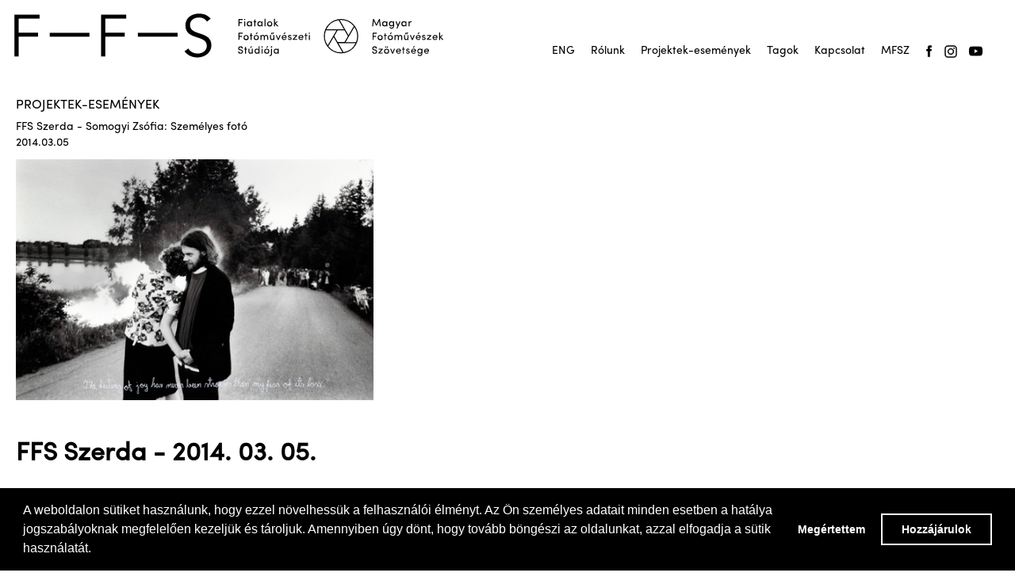

--- FILE ---
content_type: text/html
request_url: https://www.ffs.hu/esemenyek/ffs-szerda-somogyi-zsofia-szemelyes-foto
body_size: 3592
content:
<!DOCTYPE html><!-- Last Published: Fri Aug 29 2025 14:50:18 GMT+0000 (Coordinated Universal Time) --><html data-wf-domain="www.ffs.hu" data-wf-page="5a383c293f5d59000134f205" data-wf-site="5a100a72de714b000137c8ca" data-wf-collection="5a383c293f5d59000134f223" data-wf-item-slug="ffs-szerda-somogyi-zsofia-szemelyes-foto"><head><meta charset="utf-8"/><title>FFS Szerda - Somogyi Zsófia: Személyes fotó | FFS</title><meta content="A Fiatalok Fotóművészeti Stúdiójának szervezésében. Mikor: 2014.03.05 Hol: ArtBázis" name="description"/><meta content="FFS Szerda - Somogyi Zsófia: Személyes fotó | FFS" property="og:title"/><meta content="A Fiatalok Fotóművészeti Stúdiójának szervezésében. Mikor: 2014.03.05 Hol: ArtBázis" property="og:description"/><meta content="https://cdn.prod.website-files.com/5a101f089048ed000105014c/5a9c7703de8d1300016ca154_2014_03_05_FFSszerda_copy.jpg" property="og:image"/><meta content="FFS Szerda - Somogyi Zsófia: Személyes fotó | FFS" property="twitter:title"/><meta content="A Fiatalok Fotóművészeti Stúdiójának szervezésében. Mikor: 2014.03.05 Hol: ArtBázis" property="twitter:description"/><meta content="https://cdn.prod.website-files.com/5a101f089048ed000105014c/5a9c7703de8d1300016ca154_2014_03_05_FFSszerda_copy.jpg" property="twitter:image"/><meta property="og:type" content="website"/><meta content="summary_large_image" name="twitter:card"/><meta content="width=device-width, initial-scale=1" name="viewport"/><link href="https://cdn.prod.website-files.com/5a100a72de714b000137c8ca/css/ffs-5838ab.webflow.shared.5e6658d57.min.css" rel="stylesheet" type="text/css"/><script type="text/javascript">!function(o,c){var n=c.documentElement,t=" w-mod-";n.className+=t+"js",("ontouchstart"in o||o.DocumentTouch&&c instanceof DocumentTouch)&&(n.className+=t+"touch")}(window,document);</script><link href="https://cdn.prod.website-files.com/5a100a72de714b000137c8ca/5a1fee534a11ce000164ba5b_logo-03_32.jpg" rel="shortcut icon" type="image/x-icon"/><link href="https://cdn.prod.website-files.com/5a100a72de714b000137c8ca/5a100dbed85f4b0001a4e084_logo-03_256.jpg" rel="apple-touch-icon"/><style>
body.is-safari b,
body.is-safari h1,
body.is-safari h2,
body.is-safari h3,
body.is-safari h4,
body.is-safari h5,
body.is-safari h6,
body.is-safari label,
body.is-safari optgroup,
body.is-safari strong {
 font-weight: 400; 
  }
  </style>

<link rel="stylesheet" type="text/css" href="//cdnjs.cloudflare.com/ajax/libs/cookieconsent2/3.0.3/cookieconsent.min.css" />
<script src="//cdnjs.cloudflare.com/ajax/libs/cookieconsent2/3.0.3/cookieconsent.min.js"></script>
<script>
window.addEventListener("load", function(){
window.cookieconsent.initialise({
  "palette": {
    "popup": {
      "background": "#000000",
      "text": "#ffffff"
    },
    "button": {
      "background": "transparent",
      "text": "#ffffff",
      "border": "#ffffff"
    }
  },
  "showLink": false,
  "type": "opt-in",
  "content": {
    "message": "A weboldalon sütiket használunk, hogy ezzel növelhessük a felhasználói élményt. Az Ön személyes adatait minden esetben a hatálya jogszabályoknak megfelelően kezeljük és tároljuk. Amennyiben úgy dönt, hogy tovább böngészi az oldalunkat, azzal elfogadja a sütik használatát.",
    "dismiss": "Megértettem",
    "allow": "Hozzájárulok",
    "link": "Tovább"
  }
})});
</script>

<meta name="google-site-verification" content="IvjsLAclnrlKcqNsVcN4EGX4Y8uTICuSn0IyFuOMcZk" /><style>
body.is-safari b,
body.is-safari h1,
body.is-safari h2,
body.is-safari h3,
body.is-safari h4,
body.is-safari h5,
body.is-safari h6,
body.is-safari label,
body.is-safari optgroup,
body.is-safari strong {
 font-weight: 400; 
  }
  </style></head><body class="ffs-body"><div data-collapse="medium" data-animation="over-right" data-duration="400" data-easing="ease-in-out" data-easing2="ease-in-out" data-doc-height="1" role="banner" class="navbar w-nav"><a href="/" class="brand w-nav-brand"><img src="https://cdn.prod.website-files.com/5a100a72de714b000137c8ca/5a199d2bb1b09d0001941d94_FFS_web_logo-01.svg" alt="" class="image"/></a><nav role="navigation" class="nav-menu w-nav-menu"><div class="div-block-5 _1"><a href="/eng/projects-events-ffs" class="navlink w-nav-link">ENG</a></div><div class="div-block-5"><a href="/rolunk-ffs" class="navlink w-nav-link">Rólunk</a></div><div class="div-block-5"><a href="/projektek-esemenyek" class="navlink w-hidden-medium w-hidden-small w-hidden-tiny w-nav-link">Projektek-események</a><a href="/projektek-esemenyek" class="menu2 navlink w-hidden-medium w-hidden-small w-hidden-tiny w-nav-link">Projektek-események</a><a href="/projektek-esemenyek" class="div-block10 w-inline-block"><div class="menu2">This is some text inside of a div block.</div><div class="nav-text">Projektek-Események</div></a></div><div class="div-block-5"><a href="/tagok" class="navlink w-nav-link">Tagok</a></div><div class="div-block-5"><a href="/kapcsolat" class="navlink w-nav-link">Kapcsolat</a></div><div class="div-block-5"><a href="http://fotomuveszek.hu/" target="_blank" class="navlink w-nav-link">MFSZ</a></div><div class="div-block-5"></div><div class="social-row w-row"><div class="social w-col w-col-4 w-col-small-4 w-col-tiny-4"><a href="https://www.facebook.com/fiatalokfotomuveszetistudioja/" target="_blank" class="w-inline-block"><img src="https://cdn.prod.website-files.com/5a100a72de714b000137c8ca/5a37c983f59ce300019e0b10_fb_logo.png" srcset="https://cdn.prod.website-files.com/5a100a72de714b000137c8ca/5a37c983f59ce300019e0b10_fb_logo-p-500.png 500w, https://cdn.prod.website-files.com/5a100a72de714b000137c8ca/5a37c983f59ce300019e0b10_fb_logo.png 591w" sizes="(max-width: 767px) 100vw, 19.325000762939453px" alt="" class="social-images foolda"/></a></div><div class="social _1 w-col w-col-4 w-col-small-4 w-col-tiny-4"><a href="#" class="w-inline-block"><img src="https://cdn.prod.website-files.com/5a100a72de714b000137c8ca/5a37c9aef59ce300019e0b2a_insta_logo.png" srcset="https://cdn.prod.website-files.com/5a100a72de714b000137c8ca/5a37c9aef59ce300019e0b2a_insta_logo-p-500.png 500w, https://cdn.prod.website-files.com/5a100a72de714b000137c8ca/5a37c9aef59ce300019e0b2a_insta_logo.png 591w" sizes="(max-width: 767px) 100vw, 20px" alt="" class="social-images foolda _1"/></a></div><div class="social w-col w-col-4 w-col-small-4 w-col-tiny-4"><a href="https://www.youtube.com/channel/UCF6HQvKXmHmrOXwuC9sAWAA" target="_blank" class="w-inline-block"><img src="https://cdn.prod.website-files.com/5a100a72de714b000137c8ca/5a37c9b8eb607c0001c74b49_youtube_logo.png" srcset="https://cdn.prod.website-files.com/5a100a72de714b000137c8ca/5a37c9b8eb607c0001c74b49_youtube_logo-p-500.png 500w, https://cdn.prod.website-files.com/5a100a72de714b000137c8ca/5a37c9b8eb607c0001c74b49_youtube_logo.png 591w" sizes="(max-width: 767px) 100vw, 19.325000762939453px" alt="" class="social-images foolda"/></a></div></div></nav><div class="menu-button w-nav-button"><div class="w-icon-nav-menu"></div></div></div><div class="esemenyek-template-section"><h2 class="home_content-heading _1 ada">projektek-események</h2><div class="content-div"><div class="esemyenek-text">FFS Szerda - Somogyi Zsófia: Személyes fotó</div><div class="esemyenek-text _1">2014.03.05</div><img alt="" src="https://cdn.prod.website-files.com/5a101f089048ed000105014c/5a9c7703de8d1300016ca154_2014_03_05_FFSszerda_copy.jpg" sizes="(max-width: 991px) 58vw, 36vw" srcset="https://cdn.prod.website-files.com/5a101f089048ed000105014c/5a9c7703de8d1300016ca154_2014_03_05_FFSszerda_copy-p-500.jpeg 500w, https://cdn.prod.website-files.com/5a101f089048ed000105014c/5a9c7703de8d1300016ca154_2014_03_05_FFSszerda_copy-p-800.jpeg 800w, https://cdn.prod.website-files.com/5a101f089048ed000105014c/5a9c7703de8d1300016ca154_2014_03_05_FFSszerda_copy.jpg 1000w" class="image-5"/><div href="" class="rich-text-block w-richtext"><h2>FFS Szerda - 2014. 03. 05.<br><br>Somogyi Zsófia: Személyes fotó</h2><p>‍</p><h6>A személyes fotográfia létrehozásakor a fotós átkerül a kamera egyik oldaláról a másikra: a képet létrehozó szubjektum, és a kép tárgyául szolgáló objektum valamilyen módon egyesülni látszik. Az alkotó én saját magára pillant - arcára, testére, helyére a világban, azaz a világnak arra a szeletére, amely őt magát kijelöli, befogadja és megalkotja. Hogy milyen lehet ez a pillantás? Hogy akkor pontosan ki néz kit? Hogy hányféle módon lehet személyes szférákat, történeteket, identitás-kérdéseket képre vinni? Erről fog szólni az előadás.</h6><h6>Az előadást közvetítjük az interneten, a&nbsp;FotoKlikk&nbsp;konferenciaszobájában.<br>Időpont: 2014. március 05. 19.00<br>Helyszín: ArtBázis Összművészeti Műhely (1085, Budapest, Horánszky u. 25.)</h6><p>‍</p><figure class="w-richtext-align-normal" style="padding-bottom: 33.7237%; width: 60%; max-width: 60%;" data-rt-max-width="" data-rt-max-height="33.723653395784545%" data-page-url="https://youtu.be/7hS5udBkhf4" data-rt-type="video" data-rt-dimensions="854:480" data-rt-align="normal"><div><iframe src="https://www.youtube.com/embed/7hS5udBkhf4" frameborder="0" scrolling="no" allowfullscreen=""></iframe></div>&nbsp;</figure><p>‍</p><figure class="w-richtext-align-normal" style="max-width: 500px;" data-rt-type="image" data-rt-align="normal" data-rt-max-width="500px"><div><img src="https://cdn.prod.website-files.com/5a101f089048ed000105014c/5a9c7681b05e980001e98c6c_2014_03_05_FFSszerda.jpg"></div></figure></div><a href="https://fotongaleria.hu/" class="esemyenk-linkek">Web</a><div class="div-block-4"><a href="https://www.facebook.com/events/820432087972501/" target="_blank" class="esemyenk-linkek">Facebook</a><a href="/projektek-esemenyek" class="esemyenk-linkek">Vissza</a></div></div></div><script src="https://d3e54v103j8qbb.cloudfront.net/js/jquery-3.5.1.min.dc5e7f18c8.js?site=5a100a72de714b000137c8ca" type="text/javascript" integrity="sha256-9/aliU8dGd2tb6OSsuzixeV4y/faTqgFtohetphbbj0=" crossorigin="anonymous"></script><script src="https://cdn.prod.website-files.com/5a100a72de714b000137c8ca/js/webflow.schunk.6ef36de3e041f0cc.js" type="text/javascript"></script><script src="https://cdn.prod.website-files.com/5a100a72de714b000137c8ca/js/webflow.16d2c28b.a343409d2ddc9bbf.js" type="text/javascript"></script><script type="text/javascript">
$(document).ready(() => {
  const { userAgent } = navigator;
  if (userAgent.indexOf('Safari') !== -1 && userAgent.indexOf('Chrome') === -1) {
    $('body').addClass('is-safari');
  }
});
</script>
<script type="text/javascript">
$(document).ready(() => {
  const { userAgent } = navigator;
  if (userAgent.indexOf('Safari') !== -1 && userAgent.indexOf('Chrome') === -1) {
    $('body').addClass('is-safari');
  }
});
</script>
</body></html>

--- FILE ---
content_type: text/css
request_url: https://cdn.prod.website-files.com/5a100a72de714b000137c8ca/css/ffs-5838ab.webflow.shared.5e6658d57.min.css
body_size: 11736
content:
html{-webkit-text-size-adjust:100%;-ms-text-size-adjust:100%;font-family:sans-serif}body{margin:0}article,aside,details,figcaption,figure,footer,header,hgroup,main,menu,nav,section,summary{display:block}audio,canvas,progress,video{vertical-align:baseline;display:inline-block}audio:not([controls]){height:0;display:none}[hidden],template{display:none}a{background-color:#0000}a:active,a:hover{outline:0}abbr[title]{border-bottom:1px dotted}b,strong{font-weight:700}dfn{font-style:italic}h1{margin:.67em 0;font-size:2em}mark{color:#000;background:#ff0}small{font-size:80%}sub,sup{vertical-align:baseline;font-size:75%;line-height:0;position:relative}sup{top:-.5em}sub{bottom:-.25em}img{border:0}svg:not(:root){overflow:hidden}hr{box-sizing:content-box;height:0}pre{overflow:auto}code,kbd,pre,samp{font-family:monospace;font-size:1em}button,input,optgroup,select,textarea{color:inherit;font:inherit;margin:0}button{overflow:visible}button,select{text-transform:none}button,html input[type=button],input[type=reset]{-webkit-appearance:button;cursor:pointer}button[disabled],html input[disabled]{cursor:default}button::-moz-focus-inner,input::-moz-focus-inner{border:0;padding:0}input{line-height:normal}input[type=checkbox],input[type=radio]{box-sizing:border-box;padding:0}input[type=number]::-webkit-inner-spin-button,input[type=number]::-webkit-outer-spin-button{height:auto}input[type=search]{-webkit-appearance:none}input[type=search]::-webkit-search-cancel-button,input[type=search]::-webkit-search-decoration{-webkit-appearance:none}legend{border:0;padding:0}textarea{overflow:auto}optgroup{font-weight:700}table{border-collapse:collapse;border-spacing:0}td,th{padding:0}@font-face{font-family:webflow-icons;src:url([data-uri])format("truetype");font-weight:400;font-style:normal}[class^=w-icon-],[class*=\ w-icon-]{speak:none;font-variant:normal;text-transform:none;-webkit-font-smoothing:antialiased;-moz-osx-font-smoothing:grayscale;font-style:normal;font-weight:400;line-height:1;font-family:webflow-icons!important}.w-icon-slider-right:before{content:""}.w-icon-slider-left:before{content:""}.w-icon-nav-menu:before{content:""}.w-icon-arrow-down:before,.w-icon-dropdown-toggle:before{content:""}.w-icon-file-upload-remove:before{content:""}.w-icon-file-upload-icon:before{content:""}*{box-sizing:border-box}html{height:100%}body{color:#333;background-color:#fff;min-height:100%;margin:0;font-family:Arial,sans-serif;font-size:14px;line-height:20px}img{vertical-align:middle;max-width:100%;display:inline-block}html.w-mod-touch *{background-attachment:scroll!important}.w-block{display:block}.w-inline-block{max-width:100%;display:inline-block}.w-clearfix:before,.w-clearfix:after{content:" ";grid-area:1/1/2/2;display:table}.w-clearfix:after{clear:both}.w-hidden{display:none}.w-button{color:#fff;line-height:inherit;cursor:pointer;background-color:#3898ec;border:0;border-radius:0;padding:9px 15px;text-decoration:none;display:inline-block}input.w-button{-webkit-appearance:button}html[data-w-dynpage] [data-w-cloak]{color:#0000!important}.w-code-block{margin:unset}pre.w-code-block code{all:inherit}.w-optimization{display:contents}.w-webflow-badge,.w-webflow-badge>img{box-sizing:unset;width:unset;height:unset;max-height:unset;max-width:unset;min-height:unset;min-width:unset;margin:unset;padding:unset;float:unset;clear:unset;border:unset;border-radius:unset;background:unset;background-image:unset;background-position:unset;background-size:unset;background-repeat:unset;background-origin:unset;background-clip:unset;background-attachment:unset;background-color:unset;box-shadow:unset;transform:unset;direction:unset;font-family:unset;font-weight:unset;color:unset;font-size:unset;line-height:unset;font-style:unset;font-variant:unset;text-align:unset;letter-spacing:unset;-webkit-text-decoration:unset;text-decoration:unset;text-indent:unset;text-transform:unset;list-style-type:unset;text-shadow:unset;vertical-align:unset;cursor:unset;white-space:unset;word-break:unset;word-spacing:unset;word-wrap:unset;transition:unset}.w-webflow-badge{white-space:nowrap;cursor:pointer;box-shadow:0 0 0 1px #0000001a,0 1px 3px #0000001a;visibility:visible!important;opacity:1!important;z-index:2147483647!important;color:#aaadb0!important;overflow:unset!important;background-color:#fff!important;border-radius:3px!important;width:auto!important;height:auto!important;margin:0!important;padding:6px!important;font-size:12px!important;line-height:14px!important;text-decoration:none!important;display:inline-block!important;position:fixed!important;inset:auto 12px 12px auto!important;transform:none!important}.w-webflow-badge>img{position:unset;visibility:unset!important;opacity:1!important;vertical-align:middle!important;display:inline-block!important}h1,h2,h3,h4,h5,h6{margin-bottom:10px;font-weight:700}h1{margin-top:20px;font-size:38px;line-height:44px}h2{margin-top:20px;font-size:32px;line-height:36px}h3{margin-top:20px;font-size:24px;line-height:30px}h4{margin-top:10px;font-size:18px;line-height:24px}h5{margin-top:10px;font-size:14px;line-height:20px}h6{margin-top:10px;font-size:12px;line-height:18px}p{margin-top:0;margin-bottom:10px}blockquote{border-left:5px solid #e2e2e2;margin:0 0 10px;padding:10px 20px;font-size:18px;line-height:22px}figure{margin:0 0 10px}figcaption{text-align:center;margin-top:5px}ul,ol{margin-top:0;margin-bottom:10px;padding-left:40px}.w-list-unstyled{padding-left:0;list-style:none}.w-embed:before,.w-embed:after{content:" ";grid-area:1/1/2/2;display:table}.w-embed:after{clear:both}.w-video{width:100%;padding:0;position:relative}.w-video iframe,.w-video object,.w-video embed{border:none;width:100%;height:100%;position:absolute;top:0;left:0}fieldset{border:0;margin:0;padding:0}button,[type=button],[type=reset]{cursor:pointer;-webkit-appearance:button;border:0}.w-form{margin:0 0 15px}.w-form-done{text-align:center;background-color:#ddd;padding:20px;display:none}.w-form-fail{background-color:#ffdede;margin-top:10px;padding:10px;display:none}label{margin-bottom:5px;font-weight:700;display:block}.w-input,.w-select{color:#333;vertical-align:middle;background-color:#fff;border:1px solid #ccc;width:100%;height:38px;margin-bottom:10px;padding:8px 12px;font-size:14px;line-height:1.42857;display:block}.w-input::placeholder,.w-select::placeholder{color:#999}.w-input:focus,.w-select:focus{border-color:#3898ec;outline:0}.w-input[disabled],.w-select[disabled],.w-input[readonly],.w-select[readonly],fieldset[disabled] .w-input,fieldset[disabled] .w-select{cursor:not-allowed}.w-input[disabled]:not(.w-input-disabled),.w-select[disabled]:not(.w-input-disabled),.w-input[readonly],.w-select[readonly],fieldset[disabled]:not(.w-input-disabled) .w-input,fieldset[disabled]:not(.w-input-disabled) .w-select{background-color:#eee}textarea.w-input,textarea.w-select{height:auto}.w-select{background-color:#f3f3f3}.w-select[multiple]{height:auto}.w-form-label{cursor:pointer;margin-bottom:0;font-weight:400;display:inline-block}.w-radio{margin-bottom:5px;padding-left:20px;display:block}.w-radio:before,.w-radio:after{content:" ";grid-area:1/1/2/2;display:table}.w-radio:after{clear:both}.w-radio-input{float:left;margin:3px 0 0 -20px;line-height:normal}.w-file-upload{margin-bottom:10px;display:block}.w-file-upload-input{opacity:0;z-index:-100;width:.1px;height:.1px;position:absolute;overflow:hidden}.w-file-upload-default,.w-file-upload-uploading,.w-file-upload-success{color:#333;display:inline-block}.w-file-upload-error{margin-top:10px;display:block}.w-file-upload-default.w-hidden,.w-file-upload-uploading.w-hidden,.w-file-upload-error.w-hidden,.w-file-upload-success.w-hidden{display:none}.w-file-upload-uploading-btn{cursor:pointer;background-color:#fafafa;border:1px solid #ccc;margin:0;padding:8px 12px;font-size:14px;font-weight:400;display:flex}.w-file-upload-file{background-color:#fafafa;border:1px solid #ccc;flex-grow:1;justify-content:space-between;margin:0;padding:8px 9px 8px 11px;display:flex}.w-file-upload-file-name{font-size:14px;font-weight:400;display:block}.w-file-remove-link{cursor:pointer;width:auto;height:auto;margin-top:3px;margin-left:10px;padding:3px;display:block}.w-icon-file-upload-remove{margin:auto;font-size:10px}.w-file-upload-error-msg{color:#ea384c;padding:2px 0;display:inline-block}.w-file-upload-info{padding:0 12px;line-height:38px;display:inline-block}.w-file-upload-label{cursor:pointer;background-color:#fafafa;border:1px solid #ccc;margin:0;padding:8px 12px;font-size:14px;font-weight:400;display:inline-block}.w-icon-file-upload-icon,.w-icon-file-upload-uploading{width:20px;margin-right:8px;display:inline-block}.w-icon-file-upload-uploading{height:20px}.w-container{max-width:940px;margin-left:auto;margin-right:auto}.w-container:before,.w-container:after{content:" ";grid-area:1/1/2/2;display:table}.w-container:after{clear:both}.w-container .w-row{margin-left:-10px;margin-right:-10px}.w-row:before,.w-row:after{content:" ";grid-area:1/1/2/2;display:table}.w-row:after{clear:both}.w-row .w-row{margin-left:0;margin-right:0}.w-col{float:left;width:100%;min-height:1px;padding-left:10px;padding-right:10px;position:relative}.w-col .w-col{padding-left:0;padding-right:0}.w-col-1{width:8.33333%}.w-col-2{width:16.6667%}.w-col-3{width:25%}.w-col-4{width:33.3333%}.w-col-5{width:41.6667%}.w-col-6{width:50%}.w-col-7{width:58.3333%}.w-col-8{width:66.6667%}.w-col-9{width:75%}.w-col-10{width:83.3333%}.w-col-11{width:91.6667%}.w-col-12{width:100%}.w-hidden-main{display:none!important}@media screen and (max-width:991px){.w-container{max-width:728px}.w-hidden-main{display:inherit!important}.w-hidden-medium{display:none!important}.w-col-medium-1{width:8.33333%}.w-col-medium-2{width:16.6667%}.w-col-medium-3{width:25%}.w-col-medium-4{width:33.3333%}.w-col-medium-5{width:41.6667%}.w-col-medium-6{width:50%}.w-col-medium-7{width:58.3333%}.w-col-medium-8{width:66.6667%}.w-col-medium-9{width:75%}.w-col-medium-10{width:83.3333%}.w-col-medium-11{width:91.6667%}.w-col-medium-12{width:100%}.w-col-stack{width:100%;left:auto;right:auto}}@media screen and (max-width:767px){.w-hidden-main,.w-hidden-medium{display:inherit!important}.w-hidden-small{display:none!important}.w-row,.w-container .w-row{margin-left:0;margin-right:0}.w-col{width:100%;left:auto;right:auto}.w-col-small-1{width:8.33333%}.w-col-small-2{width:16.6667%}.w-col-small-3{width:25%}.w-col-small-4{width:33.3333%}.w-col-small-5{width:41.6667%}.w-col-small-6{width:50%}.w-col-small-7{width:58.3333%}.w-col-small-8{width:66.6667%}.w-col-small-9{width:75%}.w-col-small-10{width:83.3333%}.w-col-small-11{width:91.6667%}.w-col-small-12{width:100%}}@media screen and (max-width:479px){.w-container{max-width:none}.w-hidden-main,.w-hidden-medium,.w-hidden-small{display:inherit!important}.w-hidden-tiny{display:none!important}.w-col{width:100%}.w-col-tiny-1{width:8.33333%}.w-col-tiny-2{width:16.6667%}.w-col-tiny-3{width:25%}.w-col-tiny-4{width:33.3333%}.w-col-tiny-5{width:41.6667%}.w-col-tiny-6{width:50%}.w-col-tiny-7{width:58.3333%}.w-col-tiny-8{width:66.6667%}.w-col-tiny-9{width:75%}.w-col-tiny-10{width:83.3333%}.w-col-tiny-11{width:91.6667%}.w-col-tiny-12{width:100%}}.w-widget{position:relative}.w-widget-map{width:100%;height:400px}.w-widget-map label{width:auto;display:inline}.w-widget-map img{max-width:inherit}.w-widget-map .gm-style-iw{text-align:center}.w-widget-map .gm-style-iw>button{display:none!important}.w-widget-twitter{overflow:hidden}.w-widget-twitter-count-shim{vertical-align:top;text-align:center;background:#fff;border:1px solid #758696;border-radius:3px;width:28px;height:20px;display:inline-block;position:relative}.w-widget-twitter-count-shim *{pointer-events:none;-webkit-user-select:none;user-select:none}.w-widget-twitter-count-shim .w-widget-twitter-count-inner{text-align:center;color:#999;font-family:serif;font-size:15px;line-height:12px;position:relative}.w-widget-twitter-count-shim .w-widget-twitter-count-clear{display:block;position:relative}.w-widget-twitter-count-shim.w--large{width:36px;height:28px}.w-widget-twitter-count-shim.w--large .w-widget-twitter-count-inner{font-size:18px;line-height:18px}.w-widget-twitter-count-shim:not(.w--vertical){margin-left:5px;margin-right:8px}.w-widget-twitter-count-shim:not(.w--vertical).w--large{margin-left:6px}.w-widget-twitter-count-shim:not(.w--vertical):before,.w-widget-twitter-count-shim:not(.w--vertical):after{content:" ";pointer-events:none;border:solid #0000;width:0;height:0;position:absolute;top:50%;left:0}.w-widget-twitter-count-shim:not(.w--vertical):before{border-width:4px;border-color:#75869600 #5d6c7b #75869600 #75869600;margin-top:-4px;margin-left:-9px}.w-widget-twitter-count-shim:not(.w--vertical).w--large:before{border-width:5px;margin-top:-5px;margin-left:-10px}.w-widget-twitter-count-shim:not(.w--vertical):after{border-width:4px;border-color:#fff0 #fff #fff0 #fff0;margin-top:-4px;margin-left:-8px}.w-widget-twitter-count-shim:not(.w--vertical).w--large:after{border-width:5px;margin-top:-5px;margin-left:-9px}.w-widget-twitter-count-shim.w--vertical{width:61px;height:33px;margin-bottom:8px}.w-widget-twitter-count-shim.w--vertical:before,.w-widget-twitter-count-shim.w--vertical:after{content:" ";pointer-events:none;border:solid #0000;width:0;height:0;position:absolute;top:100%;left:50%}.w-widget-twitter-count-shim.w--vertical:before{border-width:5px;border-color:#5d6c7b #75869600 #75869600;margin-left:-5px}.w-widget-twitter-count-shim.w--vertical:after{border-width:4px;border-color:#fff #fff0 #fff0;margin-left:-4px}.w-widget-twitter-count-shim.w--vertical .w-widget-twitter-count-inner{font-size:18px;line-height:22px}.w-widget-twitter-count-shim.w--vertical.w--large{width:76px}.w-background-video{color:#fff;height:500px;position:relative;overflow:hidden}.w-background-video>video{object-fit:cover;z-index:-100;background-position:50%;background-size:cover;width:100%;height:100%;margin:auto;position:absolute;inset:-100%}.w-background-video>video::-webkit-media-controls-start-playback-button{-webkit-appearance:none;display:none!important}.w-background-video--control{background-color:#0000;padding:0;position:absolute;bottom:1em;right:1em}.w-background-video--control>[hidden]{display:none!important}.w-slider{text-align:center;clear:both;-webkit-tap-highlight-color:#0000;tap-highlight-color:#0000;background:#ddd;height:300px;position:relative}.w-slider-mask{z-index:1;white-space:nowrap;height:100%;display:block;position:relative;left:0;right:0;overflow:hidden}.w-slide{vertical-align:top;white-space:normal;text-align:left;width:100%;height:100%;display:inline-block;position:relative}.w-slider-nav{z-index:2;text-align:center;-webkit-tap-highlight-color:#0000;tap-highlight-color:#0000;height:40px;margin:auto;padding-top:10px;position:absolute;inset:auto 0 0}.w-slider-nav.w-round>div{border-radius:100%}.w-slider-nav.w-num>div{font-size:inherit;line-height:inherit;width:auto;height:auto;padding:.2em .5em}.w-slider-nav.w-shadow>div{box-shadow:0 0 3px #3336}.w-slider-nav-invert{color:#fff}.w-slider-nav-invert>div{background-color:#2226}.w-slider-nav-invert>div.w-active{background-color:#222}.w-slider-dot{cursor:pointer;background-color:#fff6;width:1em;height:1em;margin:0 3px .5em;transition:background-color .1s,color .1s;display:inline-block;position:relative}.w-slider-dot.w-active{background-color:#fff}.w-slider-dot:focus{outline:none;box-shadow:0 0 0 2px #fff}.w-slider-dot:focus.w-active{box-shadow:none}.w-slider-arrow-left,.w-slider-arrow-right{cursor:pointer;color:#fff;-webkit-tap-highlight-color:#0000;tap-highlight-color:#0000;-webkit-user-select:none;user-select:none;width:80px;margin:auto;font-size:40px;position:absolute;inset:0;overflow:hidden}.w-slider-arrow-left [class^=w-icon-],.w-slider-arrow-right [class^=w-icon-],.w-slider-arrow-left [class*=\ w-icon-],.w-slider-arrow-right [class*=\ w-icon-]{position:absolute}.w-slider-arrow-left:focus,.w-slider-arrow-right:focus{outline:0}.w-slider-arrow-left{z-index:3;right:auto}.w-slider-arrow-right{z-index:4;left:auto}.w-icon-slider-left,.w-icon-slider-right{width:1em;height:1em;margin:auto;inset:0}.w-slider-aria-label{clip:rect(0 0 0 0);border:0;width:1px;height:1px;margin:-1px;padding:0;position:absolute;overflow:hidden}.w-slider-force-show{display:block!important}.w-dropdown{text-align:left;z-index:900;margin-left:auto;margin-right:auto;display:inline-block;position:relative}.w-dropdown-btn,.w-dropdown-toggle,.w-dropdown-link{vertical-align:top;color:#222;text-align:left;white-space:nowrap;margin-left:auto;margin-right:auto;padding:20px;text-decoration:none;position:relative}.w-dropdown-toggle{-webkit-user-select:none;user-select:none;cursor:pointer;padding-right:40px;display:inline-block}.w-dropdown-toggle:focus{outline:0}.w-icon-dropdown-toggle{width:1em;height:1em;margin:auto 20px auto auto;position:absolute;top:0;bottom:0;right:0}.w-dropdown-list{background:#ddd;min-width:100%;display:none;position:absolute}.w-dropdown-list.w--open{display:block}.w-dropdown-link{color:#222;padding:10px 20px;display:block}.w-dropdown-link.w--current{color:#0082f3}.w-dropdown-link:focus{outline:0}@media screen and (max-width:767px){.w-nav-brand{padding-left:10px}}.w-lightbox-backdrop{cursor:auto;letter-spacing:normal;text-indent:0;text-shadow:none;text-transform:none;visibility:visible;white-space:normal;word-break:normal;word-spacing:normal;word-wrap:normal;color:#fff;text-align:center;z-index:2000;opacity:0;-webkit-user-select:none;-moz-user-select:none;-webkit-tap-highlight-color:transparent;background:#000000e6;outline:0;font-family:Helvetica Neue,Helvetica,Ubuntu,Segoe UI,Verdana,sans-serif;font-size:17px;font-style:normal;font-weight:300;line-height:1.2;list-style:disc;position:fixed;inset:0;-webkit-transform:translate(0)}.w-lightbox-backdrop,.w-lightbox-container{-webkit-overflow-scrolling:touch;height:100%;overflow:auto}.w-lightbox-content{height:100vh;position:relative;overflow:hidden}.w-lightbox-view{opacity:0;width:100vw;height:100vh;position:absolute}.w-lightbox-view:before{content:"";height:100vh}.w-lightbox-group,.w-lightbox-group .w-lightbox-view,.w-lightbox-group .w-lightbox-view:before{height:86vh}.w-lightbox-frame,.w-lightbox-view:before{vertical-align:middle;display:inline-block}.w-lightbox-figure{margin:0;position:relative}.w-lightbox-group .w-lightbox-figure{cursor:pointer}.w-lightbox-img{width:auto;max-width:none;height:auto}.w-lightbox-image{float:none;max-width:100vw;max-height:100vh;display:block}.w-lightbox-group .w-lightbox-image{max-height:86vh}.w-lightbox-caption{text-align:left;text-overflow:ellipsis;white-space:nowrap;background:#0006;padding:.5em 1em;position:absolute;bottom:0;left:0;right:0;overflow:hidden}.w-lightbox-embed{width:100%;height:100%;position:absolute;inset:0}.w-lightbox-control{cursor:pointer;background-position:50%;background-repeat:no-repeat;background-size:24px;width:4em;transition:all .3s;position:absolute;top:0}.w-lightbox-left{background-image:url([data-uri]);display:none;bottom:0;left:0}.w-lightbox-right{background-image:url([data-uri]);display:none;bottom:0;right:0}.w-lightbox-close{background-image:url([data-uri]);background-size:18px;height:2.6em;right:0}.w-lightbox-strip{white-space:nowrap;padding:0 1vh;line-height:0;position:absolute;bottom:0;left:0;right:0;overflow:auto hidden}.w-lightbox-item{box-sizing:content-box;cursor:pointer;width:10vh;padding:2vh 1vh;display:inline-block;-webkit-transform:translate(0,0)}.w-lightbox-active{opacity:.3}.w-lightbox-thumbnail{background:#222;height:10vh;position:relative;overflow:hidden}.w-lightbox-thumbnail-image{position:absolute;top:0;left:0}.w-lightbox-thumbnail .w-lightbox-tall{width:100%;top:50%;transform:translateY(-50%)}.w-lightbox-thumbnail .w-lightbox-wide{height:100%;left:50%;transform:translate(-50%)}.w-lightbox-spinner{box-sizing:border-box;border:5px solid #0006;border-radius:50%;width:40px;height:40px;margin-top:-20px;margin-left:-20px;animation:.8s linear infinite spin;position:absolute;top:50%;left:50%}.w-lightbox-spinner:after{content:"";border:3px solid #0000;border-bottom-color:#fff;border-radius:50%;position:absolute;inset:-4px}.w-lightbox-hide{display:none}.w-lightbox-noscroll{overflow:hidden}@media (min-width:768px){.w-lightbox-content{height:96vh;margin-top:2vh}.w-lightbox-view,.w-lightbox-view:before{height:96vh}.w-lightbox-group,.w-lightbox-group .w-lightbox-view,.w-lightbox-group .w-lightbox-view:before{height:84vh}.w-lightbox-image{max-width:96vw;max-height:96vh}.w-lightbox-group .w-lightbox-image{max-width:82.3vw;max-height:84vh}.w-lightbox-left,.w-lightbox-right{opacity:.5;display:block}.w-lightbox-close{opacity:.8}.w-lightbox-control:hover{opacity:1}}.w-lightbox-inactive,.w-lightbox-inactive:hover{opacity:0}.w-richtext:before,.w-richtext:after{content:" ";grid-area:1/1/2/2;display:table}.w-richtext:after{clear:both}.w-richtext[contenteditable=true]:before,.w-richtext[contenteditable=true]:after{white-space:initial}.w-richtext ol,.w-richtext ul{overflow:hidden}.w-richtext .w-richtext-figure-selected.w-richtext-figure-type-video div:after,.w-richtext .w-richtext-figure-selected[data-rt-type=video] div:after,.w-richtext .w-richtext-figure-selected.w-richtext-figure-type-image div,.w-richtext .w-richtext-figure-selected[data-rt-type=image] div{outline:2px solid #2895f7}.w-richtext figure.w-richtext-figure-type-video>div:after,.w-richtext figure[data-rt-type=video]>div:after{content:"";display:none;position:absolute;inset:0}.w-richtext figure{max-width:60%;position:relative}.w-richtext figure>div:before{cursor:default!important}.w-richtext figure img{width:100%}.w-richtext figure figcaption.w-richtext-figcaption-placeholder{opacity:.6}.w-richtext figure div{color:#0000;font-size:0}.w-richtext figure.w-richtext-figure-type-image,.w-richtext figure[data-rt-type=image]{display:table}.w-richtext figure.w-richtext-figure-type-image>div,.w-richtext figure[data-rt-type=image]>div{display:inline-block}.w-richtext figure.w-richtext-figure-type-image>figcaption,.w-richtext figure[data-rt-type=image]>figcaption{caption-side:bottom;display:table-caption}.w-richtext figure.w-richtext-figure-type-video,.w-richtext figure[data-rt-type=video]{width:60%;height:0}.w-richtext figure.w-richtext-figure-type-video iframe,.w-richtext figure[data-rt-type=video] iframe{width:100%;height:100%;position:absolute;top:0;left:0}.w-richtext figure.w-richtext-figure-type-video>div,.w-richtext figure[data-rt-type=video]>div{width:100%}.w-richtext figure.w-richtext-align-center{clear:both;margin-left:auto;margin-right:auto}.w-richtext figure.w-richtext-align-center.w-richtext-figure-type-image>div,.w-richtext figure.w-richtext-align-center[data-rt-type=image]>div{max-width:100%}.w-richtext figure.w-richtext-align-normal{clear:both}.w-richtext figure.w-richtext-align-fullwidth{text-align:center;clear:both;width:100%;max-width:100%;margin-left:auto;margin-right:auto;display:block}.w-richtext figure.w-richtext-align-fullwidth>div{padding-bottom:inherit;display:inline-block}.w-richtext figure.w-richtext-align-fullwidth>figcaption{display:block}.w-richtext figure.w-richtext-align-floatleft{float:left;clear:none;margin-right:15px}.w-richtext figure.w-richtext-align-floatright{float:right;clear:none;margin-left:15px}.w-nav{z-index:1000;background:#ddd;position:relative}.w-nav:before,.w-nav:after{content:" ";grid-area:1/1/2/2;display:table}.w-nav:after{clear:both}.w-nav-brand{float:left;color:#333;text-decoration:none;position:relative}.w-nav-link{vertical-align:top;color:#222;text-align:left;margin-left:auto;margin-right:auto;padding:20px;text-decoration:none;display:inline-block;position:relative}.w-nav-link.w--current{color:#0082f3}.w-nav-menu{float:right;position:relative}[data-nav-menu-open]{text-align:center;background:#c8c8c8;min-width:200px;position:absolute;top:100%;left:0;right:0;overflow:visible;display:block!important}.w--nav-link-open{display:block;position:relative}.w-nav-overlay{width:100%;display:none;position:absolute;top:100%;left:0;right:0;overflow:hidden}.w-nav-overlay [data-nav-menu-open]{top:0}.w-nav[data-animation=over-left] .w-nav-overlay{width:auto}.w-nav[data-animation=over-left] .w-nav-overlay,.w-nav[data-animation=over-left] [data-nav-menu-open]{z-index:1;top:0;right:auto}.w-nav[data-animation=over-right] .w-nav-overlay{width:auto}.w-nav[data-animation=over-right] .w-nav-overlay,.w-nav[data-animation=over-right] [data-nav-menu-open]{z-index:1;top:0;left:auto}.w-nav-button{float:right;cursor:pointer;-webkit-tap-highlight-color:#0000;tap-highlight-color:#0000;-webkit-user-select:none;user-select:none;padding:18px;font-size:24px;display:none;position:relative}.w-nav-button:focus{outline:0}.w-nav-button.w--open{color:#fff;background-color:#c8c8c8}.w-nav[data-collapse=all] .w-nav-menu{display:none}.w-nav[data-collapse=all] .w-nav-button,.w--nav-dropdown-open,.w--nav-dropdown-toggle-open{display:block}.w--nav-dropdown-list-open{position:static}@media screen and (max-width:991px){.w-nav[data-collapse=medium] .w-nav-menu{display:none}.w-nav[data-collapse=medium] .w-nav-button{display:block}}@media screen and (max-width:767px){.w-nav[data-collapse=small] .w-nav-menu{display:none}.w-nav[data-collapse=small] .w-nav-button{display:block}.w-nav-brand{padding-left:10px}}@media screen and (max-width:479px){.w-nav[data-collapse=tiny] .w-nav-menu{display:none}.w-nav[data-collapse=tiny] .w-nav-button{display:block}}.w-tabs{position:relative}.w-tabs:before,.w-tabs:after{content:" ";grid-area:1/1/2/2;display:table}.w-tabs:after{clear:both}.w-tab-menu{position:relative}.w-tab-link{vertical-align:top;text-align:left;cursor:pointer;color:#222;background-color:#ddd;padding:9px 30px;text-decoration:none;display:inline-block;position:relative}.w-tab-link.w--current{background-color:#c8c8c8}.w-tab-link:focus{outline:0}.w-tab-content{display:block;position:relative;overflow:hidden}.w-tab-pane{display:none;position:relative}.w--tab-active{display:block}@media screen and (max-width:479px){.w-tab-link{display:block}}.w-ix-emptyfix:after{content:""}@keyframes spin{0%{transform:rotate(0)}to{transform:rotate(360deg)}}.w-dyn-empty{background-color:#ddd;padding:10px}.w-dyn-hide,.w-dyn-bind-empty,.w-condition-invisible{display:none!important}.wf-layout-layout{display:grid}@font-face{font-family:Mostardesign sofia pro;src:url(https://cdn.prod.website-files.com/5a100a72de714b000137c8ca/5a100bb2808a3a000115e869_Mostardesign%20-%20Sofia%20Pro%20Regular.otf)format("opentype");font-weight:400;font-style:normal;font-display:auto}p{margin-bottom:10px}.ffs-body{min-height:100vh}.ffs-hero-section{min-height:100%;padding-top:75px;padding-bottom:0%;overflow:hidden}.navbar{background-color:#fff;justify-content:flex-end;align-items:flex-end;height:90px;padding-top:10px;padding-bottom:15px;padding-right:30px;display:flex;position:fixed;top:0;left:0;right:0;overflow:hidden}.ffs-logo{margin-top:0;margin-bottom:0;font-family:Mostardesign sofia pro,sans-serif;font-size:100px;font-weight:400;line-height:80%}.image{width:auto;height:80px;margin-top:0;margin-right:30px;padding-bottom:5px;padding-left:0}.logo-text{color:#000;margin-left:10px;margin-right:10px;font-family:Mostardesign sofia pro,sans-serif}.brand{padding-top:5px;padding-left:5px;display:flex;position:absolute;top:0;bottom:0;left:0}.image-2{height:50px;margin-top:5px}.navlink{color:#000;text-align:center;text-transform:none;cursor:pointer;width:auto;margin-left:10px;margin-right:10px;padding-bottom:0;padding-left:0;padding-right:0;font-family:Mostardesign sofia pro,sans-serif;text-decoration:none;display:block}.navlink.w--current{color:#000;text-decoration:line-through}.navlink._1{position:absolute;inset:0}.nav-menu{max-width:100%;display:flex}.content-div{width:60%;min-height:100vh;padding:0 0 30px 10px}.first-col-duv{float:none;width:100%;min-height:100%;margin-top:95px;padding-bottom:100px;padding-left:10px;padding-right:10px;position:absolute;top:0;bottom:0;left:0;overflow:scroll}.second-col-div{float:none;width:100%;min-height:100%;margin-top:95px;padding-bottom:100px;padding-left:10px;padding-right:0;position:absolute;top:0;bottom:0;right:0;overflow:auto}.home_content-heading{float:none;color:#000;text-transform:uppercase;width:100%;margin-bottom:30px;padding-left:10px;font-family:Mostardesign sofia pro,sans-serif;font-size:16px;font-weight:400}.home_content-heading._1{margin-bottom:0;padding-left:20px}.home_content-heading._1.ada{padding-left:10px}.home_content-heading._3{padding-left:0}.home_content-heading._111{padding-left:20px}.home_content-heading.esemenyek{line-height:auto;margin-top:20px;padding-left:20px}.home_content-heading.tagok{line-height:auto;padding-left:20px}.home_content-heading.tagok._1{line-height:36px}.esemenyek-fooldal-szovg{float:none;color:#000;width:auto;margin-bottom:0;margin-left:0;margin-right:8px;font-family:Mostardesign sofia pro,sans-serif;text-decoration:none;display:block}.esemenyek-fooldal-szovg._1{color:#000;margin-top:0;margin-bottom:10px;text-decoration:none;display:block}.esemenyek-fooldal-szovg._2{float:right}.div-block{display:flex}.div-block-2{float:left;flex-direction:column;justify-content:space-between;width:70%;padding-left:0;display:flex}.esemenyek-fooldal-link{float:right;color:#000;margin-right:8px;font-family:Mostardesign sofia pro,sans-serif;text-decoration:none}.esemeny-item{width:50%;margin-top:0}.esemeny-item.esemenyek-oldal{width:50%;padding-right:10px}.esemeny-item.fooldal{width:100%}.image-3{width:100%;max-width:100%;min-height:25vh;margin-top:10px;margin-bottom:5px;margin-right:0;padding-right:3px}.collection-item{float:left;width:48.5%;min-height:auto;margin-top:0;margin-right:10px}.collection-item.collection-list{flex-wrap:wrap;width:auto;display:block}.collection-item._1{margin-bottom:30px}.tagok-fooldal-nev{color:#000;margin-left:0;margin-right:0;font-family:Mostardesign sofia pro,sans-serif;line-height:50%;text-decoration:none;display:block}.tagok-fooldal-nev.kozepso{margin-right:5px}.tagok-fooldal-nev._1{width:100%;line-height:80%}.tagok-fooldal-nev._2{line-height:80%}.fooldal-kiallitas-neve{text-transform:uppercase;font-family:Mostardesign sofia pro,sans-serif;font-size:12px}.fooldal-kiallitas-neve._1{margin-bottom:25px;display:block}.div-block-3{display:flex}.image-4{margin-bottom:5px}.collection-list{flex-flow:wrap;place-content:center flex-start;align-items:flex-start;padding-top:0;display:flex}.tagok-fooldal-linkblock{float:left;color:#000;width:100%;margin-left:auto;margin-right:auto;text-decoration:none;display:block}.rolunk-section{min-height:100vh;padding-top:95px}.elnokseg-div{float:left;width:33.33%;min-height:100vh;margin-top:95px;padding-left:10px;position:fixed;top:0;bottom:0;left:0}.tartalom-div{float:right;width:66.67%;min-height:100vh;padding-top:0}.tartalom-div._11{flex-direction:column;padding-top:87px;display:flex}.tartalom-div._11.asdasd{min-height:auto}.titkar-text.home_content-heading,.elnoksgei-tgok-text.home_content-heading{margin-bottom:0;line-height:80%}.text-block{margin-bottom:50px;padding-left:10px;font-family:Mostardesign sofia pro,sans-serif}.paragraph{color:#000;width:95%;margin-bottom:50px;font-family:Mostardesign sofia pro,sans-serif;font-size:33px;line-height:120%}.paragraph._1{display:none}.kapcsolat-link{color:#000;margin-bottom:20px;font-family:Mostardesign sofia pro,sans-serif;font-size:35px;line-height:80%;text-decoration:none}.kapcsolat-link._1{margin-top:50px}.esemenyek-template-section{min-height:100vh;padding-top:95px;padding-left:10px}.image-5{width:60%}.esemyenk-linkek{color:#000;font-family:Mostardesign sofia pro,sans-serif;text-decoration:none;display:inline}.div-block-4{justify-content:space-between;display:flex}.esemyenek-text{color:#000;font-family:Mostardesign sofia pro,sans-serif}.esemyenek-text._1{margin-bottom:10px}.rich-text-block{color:#000;text-align:justify;margin-top:30px;margin-bottom:20px;font-family:Mostardesign sofia pro,sans-serif;font-weight:400;line-height:150%}.tagok-template-section{min-height:100vh;padding-top:95px;position:static;inset:0}.kepek-div{float:left;width:66.67%;min-height:100vh;padding-top:115px;position:absolute;top:0;bottom:0;left:0;overflow:scroll}.cv-div{float:right;flex-direction:column;width:33.33%;min-height:100vh;padding-top:115px;display:flex;position:absolute;top:0;bottom:0;right:0;overflow:scroll}.tagok-text{margin-bottom:15px}.tagok-text.home_content-heading{margin-top:20px;padding-left:0;display:inline}.tagok-text.home_content-heading._1{margin-bottom:20px;padding-left:0;display:block}.tagok-text.home_content-heading._1._2{float:none;margin-top:0;margin-right:5px;padding-left:0;line-height:36px;display:inline}.tagok-oldal-link.home_content-heading{margin-top:0;margin-bottom:0;padding-left:0;line-height:36px;text-decoration:none}.tagok-oldal-link.home_content-heading._1{padding-left:0;display:block}.szuletesi-text{padding-left:0;font-family:Mostardesign sofia pro,sans-serif}.cv-texts{padding-left:0;font-family:Mostardesign sofia pro,sans-serif;font-size:14px}.cv-texts._1{margin-top:30px}.tagok-kepek-cols{margin-top:50px}.col1{padding-left:0;padding-right:20px}.col2{padding-top:250px;padding-left:15px;padding-right:15px}.col3{padding-top:50px;padding-left:20px;padding-right:25px}.tagok-image{margin-bottom:0}.tagok-image._1{margin-bottom:100px}.tagok-image._2{margin-bottom:200px}.esemenyek-section{min-height:auto;padding-top:95px;overflow:hidden}.esemenyek-div{float:left;width:66.67%;height:100vh;min-height:100vh;margin-top:0;padding-top:180px;position:absolute;top:0;bottom:0;left:0;overflow:scroll}.szuro-div{float:right;width:33.33%;height:auto;min-height:100vh;margin-top:0;padding-top:95px;padding-bottom:30px;position:absolute;top:0;bottom:0;right:0;overflow:visible}.osszes-esemeny-div{min-height:auto}.szuro-row{float:left;width:70%;min-height:auto;margin-top:135px;margin-left:auto;margin-right:auto;padding-top:0;padding-left:20px;display:block}.szuro-row.tagok{width:70%}.szuro-lehetoseg{text-transform:uppercase;margin-bottom:20px;font-family:Mostardesign sofia pro,sans-serif;line-height:20px}.szuro-lehetoseg.egykori{color:#000;text-transform:none;margin-top:50px;font-weight:400;text-decoration:none}.kategoria1.kategoriak{display:inline}.kategoriak{text-transform:none;font-family:Mostardesign sofia pro,sans-serif}.ev1.kategoriak{display:inline}.ev17.kategoriak{color:#000}.osszes.kategoriak{display:inline-block}.kiallitas-div.osszes-esemeny-div,.ffs_szerda-div.osszes-esemeny-div,.workshop-div.osszes-esemeny-div,.nemzetkozi-div.osszes-esemeny-div,.eloadas.osszes-esemeny-div,._2017.osszes-esemeny-div,._2016.osszes-esemeny-div,._2015.osszes-esemeny-div,._2014.osszes-esemeny-div,._2013.osszes-esemeny-div,._2012.osszes-esemeny-div,._2011.osszes-esemeny-div,._2010.osszes-esemeny-div,._2009.osszes-esemeny-div,._2008.osszes-esemeny-div,._2007.osszes-esemeny-div,._2006.osszes-esemeny-div,._2005.osszes-esemeny-div,._2003.osszes-esemeny-div,._2004.osszes-esemeny-div{opacity:0;display:none}.tagok-section-hero{padding-top:95px;padding-bottom:10px;position:static;inset:0;overflow:hidden}.tagok-div{float:left;width:66.67%;min-height:100vh}.tagok-div.osszes-tag{width:100%;min-height:auto}.link-block{color:#000;text-decoration:none}.collection-item-2{margin-bottom:20px;overflow:visible}.image-6{max-width:auto;width:auto;min-width:auto;height:auto;min-height:40vh;margin-bottom:20px;display:inline-block}.tagok-nevek-link{color:#000;font-family:Mostardesign sofia pro,sans-serif;text-decoration:none}.betu-szuro1.kategoriak{text-transform:uppercase;margin-right:5px;display:inline}.betu-szuro1.betukat{text-align:center;margin-left:auto;margin-right:auto;display:block}.betukat{color:#000;margin-left:auto;margin-right:auto;font-family:Mostardesign sofia pro,sans-serif;display:block}.osszes-tag{padding-left:10px;display:block}.koncept-art1-div,.koncept-art2-div,.koncept-art3-div,.koncept-art4-div,.dokument1-div,.dokument2-div,.dokument3-div,.dokument4-div,.szemelyes1-div,.szemelyes2-div,.szemelyes3-div,.szemelyes4-div,.experimental1-div,.experimental2-div,.experimental3-div,.experimental4-div{opacity:0;display:none}.osszes-esemenyek-abel-div{opacity:1;display:block}.div-block-5{padding-top:0;position:relative}.div-block-5._1{display:block}.menu1.navlink{z-index:5;color:#0000;border:1px #000;border-top-width:2px;border-bottom:5px solid #000;height:0;margin-top:30px;padding-top:0;font-size:0;line-height:0;text-decoration:none;display:block;position:absolute;inset:0}.menu2.navlink,.menu3.navlink{border-top:5px solid #000;margin-top:30px;padding-top:0;font-size:0;line-height:0;position:absolute;inset:0}.menu4.navlink{border:1px #000;border-top:5px solid #000;margin-top:30px;padding-top:0;font-size:0;line-height:0;text-decoration:none;position:absolute;inset:0}.menu5.navlink{border-top:5px solid #000;margin-top:30px;padding-top:0;font-size:0;line-height:0;text-decoration:none;display:inline-block;position:absolute;inset:0}.div-block-6{cursor:pointer;justify-content:space-between;display:block;position:relative}.div-block-6._1{display:none}.div-block-7{cursor:pointer;flex-flow:column wrap;flex:0 auto;align-content:flex-start;align-self:flex-start;align-items:flex-start;display:inline-block;position:relative}.div-block-7.osszes{display:block}.tagokvonal1{border-top:5px solid #000;margin-top:10px;font-size:14px;line-height:20px;display:inline;position:absolute;inset:0}.tagokvonal1.erdeklodes1{opacity:0;color:#0000;font-size:0;line-height:0;display:none}.div78{flex-direction:column;display:flex}.tagvonal2,.tagvonal3,.tagvonal4,.tagvonal5{opacity:0;color:#0000;border-top:5px solid #000;margin-top:10px;font-size:0;line-height:0;position:absolute;inset:0}.betudiv{text-align:center;cursor:pointer;justify-content:center;align-items:center;margin-right:5px;display:flex;position:relative}.div-block-8{display:flex}.betuvon1.betu1{opacity:0;display:block}.betu1{opacity:0;border-top:5px solid #000;margin-top:10px;font-size:0;line-height:0;display:block;position:absolute;inset:0}.osszlink.kategoriak{color:#000;text-decoration:none}.osszlink.kategoriak.w--current{color:#000;text-decoration:none;display:block}.esvonal1.betu1{opacity:0}.esvonal1.sevonal{margin-top:10px;display:block;inset:0}.sevonal{opacity:0;border-top:5px solid #000;margin-top:10px;font-size:0;line-height:0;display:block;position:absolute;inset:0}.column{flex-flow:column wrap;align-content:center;align-items:flex-start;display:flex}.column-2{flex-direction:column;align-items:flex-start;padding-left:0;display:flex}.regebbi-civ.osszes-esemeny-div{opacity:0;display:none}.empty-state{opacity:1;font-size:14px;line-height:auto;height:auto}.empty{opacity:0;display:none}.div-block10{display:none}.utility-page-wrap{justify-content:center;align-items:center;width:100vw;max-width:100%;height:100vh;max-height:100%;display:flex}.utility-page-content{text-align:center;flex-direction:column;width:260px;display:flex}.utility-page-form{flex-direction:column;align-items:stretch;display:flex}.text-block-2{height:auto;display:none}.fooldal-div{width:66.67%;margin-top:95px;position:absolute;top:0;bottom:0;right:0;overflow:hidden}.fooldal-div._1{width:33.33%;top:0;bottom:0;left:0}.member-tag{display:none}.interests-filters{flex-direction:column;display:flex}.letters-filters{padding-left:10px;display:none}.hide-scrollbars-vertical.first-col-duv{padding-right:0}.hide-scrollbars-vertical.cv-div._1{padding-right:0;top:0;bottom:0;right:0}.hide-scrollbars-vertical.esemenyek-div{height:auto;min-height:auto;margin-top:180px;padding-top:0}.hide-scrollbars-vertical.szuro-div.tagok{min-height:auto;padding-top:0;padding-bottom:0;overflow:hidden}.first-child{padding-top:0;padding-left:10px;padding-right:0}.first-child._1{padding-left:0}.first-child.szuro-row{width:100%;min-height:auto;padding-left:0;overflow:hidden}.first-child.szuro-row.tagok{margin-top:0;padding-top:180px;position:static;overflow:scroll}.first-child._2{padding-left:10px}.first-child.cv{padding-left:40px;padding-right:55px}.collection-list-2{border:1px #fff;margin-left:10px;margin-right:20px}.egykori-tagok,.egykori-tagok.w--current{color:#000;text-decoration:none}.egykori-tagok-sectio{min-height:100vh;padding-top:95px;padding-bottom:50px;padding-left:10px}.egykori-tagok-sectio._1{min-height:auto}.egykori-tagok-text{color:#000;flex-flow:column wrap;place-content:center;align-items:flex-start;padding-left:10px;font-family:Mostardesign sofia pro,sans-serif;line-height:100%;display:flex}.filter-category,.filter-year{display:none}.social-images{filter:invert();width:20px;margin-top:17px}.social-images.foolda{filter:none;margin-top:20px}.social-images.foolda._1{margin-left:0}.social{padding-left:5px;padding-right:5px}.social._1{padding-left:3px}.social-row{margin-right:5px}.szuro_parent{float:left;width:40%;display:flex}.esemeny-item-linkblcok{color:#000;padding-bottom:30px;text-decoration:none}.tagok-leiras-div._1{margin-bottom:200px}.tagok-leiras-div._2{margin-bottom:100px}.tagok-leiras-div._3{margin-bottom:150px}.kepleiras-text{color:#000;text-align:left;margin-top:5px;font-family:Mostardesign sofia pro,sans-serif}.link-block-2{text-decoration:none}.filter-text{display:none}.input-field{color:#000;border:1px solid #000;width:80%;margin-top:0;margin-left:0;font-family:Mostardesign sofia pro,sans-serif}.input-field:focus{border-width:2px;border-color:#000}.input-field::placeholder{color:#000}.input-field._1{width:100%}.input-block{float:none;width:100%;margin-top:115px;margin-right:50px;display:block;position:static;top:0;right:0}.input-block._1{width:30%;display:none;position:absolute}.empty-state-2{display:none}.column-3{display:block}.link{color:#000;text-decoration:none}@media screen and (max-width:991px){.navbar{height:auto;top:0;left:0;right:0;overflow:visible}.navlink{justify-content:center;align-items:center;width:auto;margin-left:auto;margin-right:auto;padding-top:20px;padding-bottom:20px;display:inline-block;overflow:hidden}.navlink.w--current{display:inline-block}.nav-menu{background-color:#fff;flex-flow:column wrap;place-content:center flex-start;width:50%;padding-top:50px;display:flex;top:0;bottom:0;right:0}.content-div{width:100%;padding-bottom:30px}.image-3{height:auto;min-height:10vh}.collection-item{margin-right:0}.tartalom-div{padding-top:0}.tartalom-div._11{padding-top:87px}.paragraph{font-size:25px}.kapcsolat-link{font-size:30px}.image-5{margin-left:auto;margin-right:auto;display:block}.div-block-4{padding-right:10px}.tagok-text.home_content-heading{display:inline-block}.cv-texts{padding-left:10px;padding-right:20px}.image-6{height:auto;min-height:auto}.div-block-5{flex-wrap:wrap;flex:0 auto;place-content:center;align-items:center;width:auto;margin-left:auto;margin-right:auto;display:block;overflow:visible}.menu1.navlink{width:22%;margin-left:auto;margin-right:auto;display:block;position:absolute}.menu2{border-top:5px solid #000;align-self:center;height:0;margin-top:27.5px;font-size:0;line-height:0;position:absolute;inset:0}.menu2.navlink{width:auto;margin-left:auto;margin-right:auto;display:inline-block}.menu2.navlink.w--current{width:71%;margin-left:auto;margin-right:auto;display:block}.menu3.navlink{width:21%;margin-left:auto;margin-right:auto;display:block}.menu4.navlink{width:33%;margin-left:auto;margin-right:auto;display:block}.div-block10{color:#000;padding-top:20px;padding-bottom:20px;font-family:Mostardesign sofia pro,sans-serif;text-decoration:none;display:inline-block;position:relative}.menu-button{font-size:35px}.menu-button.w--open{z-index:1001;color:#000;background-color:#0000;position:absolute;top:0;right:0}.div-block-10{display:inline-block;position:relative}.nav-text{text-decoration:none}}@media screen and (max-width:767px){.ffs-hero-section{padding-top:0}.image{width:100%;height:auto}.nav-menu{width:100%}.first-col-duv,.second-col-div{width:50%}.home_content-heading{margin-top:0}.collection-item{width:100%}.tagok-fooldal-nev{line-height:100%}.tagok-fooldal-nev._1{text-align:center;line-height:100%}.tagok-fooldal-linkblock{float:left}.elnokseg-div,.tartalom-div._11{min-height:auto}.paragraph{font-size:20px}.kapcsolat-link{font-size:25px}.kepek-div{width:100%;position:static;overflow:visible}.cv-div._1{float:none;width:100%;padding-top:0;position:static;overflow:visible}.tagok-text.home_content-heading{display:block}.tagok-text.home_content-heading._1{display:inline-block}.tagok-text.home_content-heading._1._2{float:none;display:block}.tagok-oldal-link.home_content-heading{float:none;display:block;position:static}.tagok-oldal-link.home_content-heading._1{width:100%;display:inline-block}.tagok-kepek-cols{padding-left:0;padding-right:0}.col2,.col3{padding-top:0}.esemenyek-div{float:none;width:100%;min-height:auto;padding-bottom:30px}.szuro-div{float:none;width:100%;min-height:auto;margin-bottom:50px;position:static}.szuro-row{float:left}.tagok-div{float:none;width:100%;min-height:auto}.collection-item-2{float:none;flex-direction:column;justify-content:center;align-items:center;margin-bottom:50px;display:flex}.menu1.navlink{width:15%}.menu2.navlink,.menu2.navlink.w--current{width:48%}.menu3.navlink{width:15%}.menu4.navlink{width:23%}.div-block-8{justify-content:center}.fooldal-div{width:100%;position:static}.fooldal-div._1{width:100%;margin-top:0;position:static;overflow:hidden}.hide-scrollbars-vertical.first-col-duv{width:100%;margin-top:40px;padding-bottom:30px;position:static;overflow:visible}.hide-scrollbars-vertical.second-col-div{width:100%;margin-top:40px;padding-bottom:50px;position:static;overflow:visible}.hide-scrollbars-vertical.kepek-div{float:none;padding-top:50px}.hide-scrollbars-vertical.esemenyek-div{height:auto;padding-top:0;position:static;overflow:visible}.hide-scrollbars-vertical.szuro-div{height:auto;padding-top:0}.first-child{padding-left:20px;padding-right:20px}.div-block-9{flex-direction:row;display:flex}}@media screen and (max-width:479px){.image{width:75%;height:auto}.nav-menu{padding-top:50px}.home_content-heading._3{padding-left:20px}.esemenyek-fooldal-link{margin-right:13px}.esemeny-item.esemenyek-oldal{width:100%}.image-3{width:100%;padding-right:0}.collection-item{margin-left:auto;margin-right:auto;padding-left:0;padding-right:5px;display:block}.tagok-fooldal-linkblock{float:none}.rolunk-section{padding-bottom:30px}.elnokseg-div{width:100%;min-height:auto;margin-top:0;position:static}.tartalom-div{float:none;width:100%}.tartalom-div._11{min-height:auto;padding-bottom:30px}.paragraph{padding-left:20px;font-size:18px}.kapcsolat-link{margin-left:10px;font-size:25px;display:block}.rich-text-block{padding-right:35px}.tagok-text.home_content-heading._1{text-align:left;width:100%;display:block}.tagok-text.home_content-heading._1._2{float:left;width:auto}.tagok-oldal-link.home_content-heading{text-align:left;margin-left:auto;margin-right:auto;display:block}.tagok-oldal-link.home_content-heading._1{text-align:left}.cv-texts{padding-left:0;padding-right:0}.col1{padding-left:0;padding-right:0;position:static}.szuro-row{width:100%;padding-left:0}.div-block-5{width:80%}.menu1.navlink{width:28%}.menu2.navlink{width:53%}.menu2.navlink.w--current{width:54%}.menu3.navlink{width:17%}.menu4.navlink{width:25%}.abel_wrapper{flex-wrap:wrap;place-content:center;align-items:center;display:flex}.menu-button{margin-right:5px}.menu-button.w--open{z-index:1001;color:#000;background-color:#0000;position:absolute;top:0;right:0}.fooldal-div{width:100%;margin-top:0;padding-top:95px;padding-left:0;position:static}.fooldal-div._1{width:100%;padding-top:0}.hide-scrollbars-vertical.first-col-duv{width:100%;margin-top:40px;padding-bottom:30px;padding-left:10px;position:static;overflow:visible}.hide-scrollbars-vertical.second-col-div{width:100%;position:static;overflow:visible}.first-child{width:100%;margin-left:auto;margin-right:auto;padding-left:35px;padding-right:35px;display:block}.collection-list-2{padding-left:10px;padding-right:10px}}

--- FILE ---
content_type: image/svg+xml
request_url: https://cdn.prod.website-files.com/5a100a72de714b000137c8ca/5a199d2bb1b09d0001941d94_FFS_web_logo-01.svg
body_size: 2766
content:
<svg id="Layer_1" data-name="Layer 1" xmlns="http://www.w3.org/2000/svg" viewBox="0 0 517.68 68.21"><defs><style>.cls-1{fill:#fff;}.cls-2{fill:#010101;}</style></defs><title>FFS_web_logo</title><rect class="cls-1" width="1366" height="768"/><polygon points="12 12.33 12 60.18 16.87 60.18 16.87 37.54 39.17 37.54 39.17 33.08 16.87 33.08 16.87 16.79 40.87 16.79 40.87 12.33 12 12.33"/><rect x="52.53" y="33.12" width="45.59" height="4.46"/><polygon points="116.33 60.18 111.46 60.18 111.46 12.33 140.32 12.33 140.32 16.79 116.33 16.79 116.33 33.08 138.63 33.08 138.63 37.54 116.33 37.54 116.33 60.18"/><rect x="153.7" y="33.1" width="45.59" height="4.46"/><path d="M233,20.24a10.48,10.48,0,0,0-9.26-4.67c-5,0-10.21,2.64-10.21,8.65,0,12.91,24.54,6.08,24.54,23.32,0,8.72-8.18,13.86-15.75,13.86-5.81,0-11.42-2.09-15.07-7.1l4.39-3.18c2,3.51,5.88,5.81,10.88,5.81,4.8,0,10.28-3.11,10.28-8.72,0-13.52-24.54-6-24.54-23.52,0-9.26,7.71-13.59,15.48-13.59,5.41,0,9.73,1.49,13.52,5.81Z"/><path d="M274,17.34v1h-3.7V21h2.93v1h-2.93v3.53h-1.11V17.34Z"/><path d="M276.32,17.23a.71.71,0,1,1-.75.71A.72.72,0,0,1,276.32,17.23Zm.54,2.76h-1.08v5.59h1.08Z"/><path d="M283.59,24.72a2.28,2.28,0,0,1-2,1,2.8,2.8,0,0,1-2.84-2.92,2.79,2.79,0,0,1,2.84-2.91,2.26,2.26,0,0,1,2,1V20h1.08v5.59h-1.08Zm-1.87-3.78a1.76,1.76,0,0,0-1.82,1.83,1.84,1.84,0,1,0,1.82-1.83Z"/><path d="M289.66,20v.92h-1.19v4.67h-1.09V20.92h-1V20h1V17.89h1.09V20Z"/><path d="M295.71,24.72a2.28,2.28,0,0,1-2,1,2.8,2.8,0,0,1-2.84-2.92,2.79,2.79,0,0,1,2.84-2.91,2.26,2.26,0,0,1,2,1V20h1.08v5.59h-1.08Zm-1.87-3.78A1.76,1.76,0,0,0,292,22.77a1.84,1.84,0,1,0,1.82-1.83Z"/><path d="M300.18,17v8.63h-1.09V17Z"/><path d="M302.11,22.77a2.93,2.93,0,0,1,5.85,0,2.93,2.93,0,1,1-5.85,0Zm4.76,0a1.84,1.84,0,0,0-3.69,0,1.84,1.84,0,1,0,3.69,0Z"/><path d="M311,25.58h-1.08V17H311v5l1.93-2h1.49L312,22.41l3,3.17h-1.44L311,22.85Z"/><path d="M274,33v1h-3.7v2.63h2.93v1h-2.93v3.53h-1.11V33Z"/><path d="M275,38.47a2.93,2.93,0,0,1,5.85,0,2.93,2.93,0,1,1-5.85,0Zm4.76,0a1.84,1.84,0,0,0-3.69,0,1.84,1.84,0,1,0,3.69,0Z"/><path d="M285.38,35.69v.92H284.2v4.67h-1.09V36.61h-1v-.92h1V33.59h1.09v2.11Z"/><path d="M289.56,41.4a2.84,2.84,0,0,1-2.92-2.93,2.93,2.93,0,0,1,5.85,0A2.85,2.85,0,0,1,289.56,41.4Zm0-1.05a1.81,1.81,0,0,0,1.84-1.88,1.84,1.84,0,0,0-3.69,0A1.81,1.81,0,0,0,289.56,40.35Zm1.76-7.54H290l-1.16,1.84h1Z"/><path d="M299.37,38.27v3h-1.09V38.11c0-.92-.48-1.47-1.21-1.47a1.48,1.48,0,0,0-1.56,1.63v3h-1.09V35.69h1.09v.84a2,2,0,0,1,1.55-.93,2.51,2.51,0,0,1,.61,0,1.78,1.78,0,0,1,1.46,1.09,2.06,2.06,0,0,1,1.94-1.15c1.4,0,2.15.91,2.15,2.48v3.23h-1.09V38.12c0-.92-.48-1.48-1.28-1.48A1.47,1.47,0,0,0,299.37,38.27Z"/><path d="M309.27,35.69h1.09v5.59h-1.09v-.84a2,2,0,0,1-1.74,1c-1.4,0-2.16-.91-2.15-2.48V35.69h1.09v3.16c0,.93.45,1.48,1.22,1.48a1.48,1.48,0,0,0,1.58-1.63Zm-2-1h-1l1-1.84h1.1Zm1.57,0h-1L309,32.81h1.12Z"/><path d="M313.1,35.69l1.7,4.2,1.69-4.2h1.16l-2.33,5.59h-1L312,35.69Z"/><path d="M324.38,38.47c0,.13,0,.31,0,.43h-4.54a1.74,1.74,0,0,0,1.81,1.52,1.81,1.81,0,0,0,1.6-.86l.93.36a2.91,2.91,0,1,1-2.57-4.34A2.7,2.7,0,0,1,324.38,38.47ZM319.83,38h3.47a1.64,1.64,0,0,0-1.7-1.5A1.7,1.7,0,0,0,319.83,38Zm3.44-5.24H322l-1.16,1.84h1Z"/><path d="M326,37A1.83,1.83,0,0,1,328,35.57a1.73,1.73,0,0,1,1.94,1.58h-1a.8.8,0,0,0-.87-.63.83.83,0,0,0-.84.5.63.63,0,0,0,0,.44,1,1,0,0,0,.66.43l.83.2a1.61,1.61,0,0,1,1.45,1.63c0,1-1,1.68-2.17,1.68a2,2,0,0,1-2.08-1.79h1a.87.87,0,0,0,.46.63,1.48,1.48,0,0,0,.89.19.81.81,0,0,0,.85-.73c0-.41-.34-.61-.74-.71l-.76-.18C326.5,38.54,325.93,38,326,37Z"/><path d="M336.5,36.59l-3.39,3.65h3.39v1h-4.92v-.9l3.33-3.65h-3.14v-1h4.73Z"/><path d="M343.67,38.9h-4.54a1.74,1.74,0,0,0,1.81,1.52,1.81,1.81,0,0,0,1.6-.86l.93.36a2.91,2.91,0,1,1-2.57-4.34,2.7,2.7,0,0,1,2.78,2.9C343.68,38.6,343.68,38.78,343.67,38.9ZM342.6,38a1.64,1.64,0,0,0-1.7-1.5,1.7,1.7,0,0,0-1.77,1.5Z"/><path d="M348.24,35.69v.92h-1.18v4.67H346V36.61h-1v-.92h1V33.59h1.09v2.11Z"/><path d="M350.5,32.93a.71.71,0,1,1-.75.71A.72.72,0,0,1,350.5,32.93Zm.54,2.76H350v5.59H351Z"/><path d="M271.6,56.06a1.5,1.5,0,0,0,1.66-1.21c.07-.89-.66-1.31-1.4-1.47l-1.07-.26c-1.75-.44-2-1.44-2-2.15a2.49,2.49,0,0,1,2.67-2.32,2.43,2.43,0,0,1,2.66,2.42H273a1.57,1.57,0,0,0-3.1-.11c0,.36.13.9,1.17,1.15l1.08.26c1.54.4,2.37,1.27,2.2,2.58a2.54,2.54,0,0,1-2.75,2.15,2.71,2.71,0,0,1-2.88-2.5h1.11A1.67,1.67,0,0,0,271.6,56.06Z"/><path d="M279,51.39v.92h-1.19V57H276.7V52.31h-1v-.92h1V49.28h1.09v2.11Z"/><path d="M284.51,51.39h1.09V57h-1.09v-.84a2,2,0,0,1-1.74,1c-1.4,0-2.16-.91-2.15-2.48V51.39h1.09v3.16c0,.93.45,1.48,1.22,1.48a1.48,1.48,0,0,0,1.58-1.63Zm-1-1h-1l1.16-1.84H285Z"/><path d="M292.31,56.12a2.28,2.28,0,0,1-2,1,2.92,2.92,0,0,1,0-5.83,2.23,2.23,0,0,1,2,1V48.35h1.09V57h-1.09Zm-1.87-3.78a1.75,1.75,0,0,0-1.81,1.83,1.83,1.83,0,1,0,1.81-1.83Z"/><path d="M296.25,48.63a.71.71,0,1,1,0,1.41.71.71,0,1,1,0-1.41Zm.54,2.76h-1.08V57h1.08Z"/><path d="M301.63,57.1a2.84,2.84,0,0,1-2.92-2.93,2.93,2.93,0,0,1,5.85,0A2.85,2.85,0,0,1,301.63,57.1Zm0-1.05a1.81,1.81,0,0,0,1.84-1.88,1.84,1.84,0,0,0-3.69,0A1.81,1.81,0,0,0,301.63,56Zm1.76-7.54h-1.3l-1.16,1.84h1Z"/><path d="M304.84,58.7h.65c.91,0,1-.75,1-1.39V51.39h1.1v5.94c0,1.39-.5,2.39-2,2.39h-.74ZM307,48.63A.71.71,0,1,1,307,50a.71.71,0,1,1,0-1.41Z"/><path d="M314.32,56.12a2.28,2.28,0,0,1-2,1,2.92,2.92,0,0,1,0-5.83,2.26,2.26,0,0,1,2,1v-.84h1.08V57h-1.08Zm-1.87-3.78a1.76,1.76,0,0,0-1.82,1.83,1.84,1.84,0,1,0,1.82-1.83Z"/><path d="M430.48,17.34h1l1,8.25h-1.1l-.76-6.2-2.57,5.29h-1l-2.6-5.29-.75,6.2h-1.1l1-8.25h1l2.91,6.05Z"/><path d="M438.91,24.72a2.28,2.28,0,0,1-2,1,2.8,2.8,0,0,1-2.84-2.92,2.79,2.79,0,0,1,2.84-2.91,2.26,2.26,0,0,1,2,1V20H440v5.59h-1.08ZM437,20.94a1.76,1.76,0,0,0-1.82,1.83A1.84,1.84,0,1,0,437,20.94Z"/><path d="M444.74,27.34c1.21,0,2-.68,2-2.54,0,0,0-.08,0-.13a2.22,2.22,0,0,1-2,1,2.78,2.78,0,0,1-2.84-2.9,2.81,2.81,0,0,1,2.84-2.93,2.26,2.26,0,0,1,2,1V20h1.08v4.74c0,2.63-1.21,3.64-3.05,3.64a2.84,2.84,0,0,1-2.52-1.51c.14-.06.76-.41.91-.48A1.85,1.85,0,0,0,444.74,27.34Zm.11-6.4A1.8,1.8,0,0,0,443,22.79a1.76,1.76,0,0,0,1.82,1.84,1.82,1.82,0,0,0,1.85-1.84A1.77,1.77,0,0,0,444.85,20.94Z"/><path d="M450.46,28.3l1.17-2.88L449.39,20h1.16l1.68,4,1.67-4h1.16l-3.47,8.31Z"/><path d="M461,24.72a2.28,2.28,0,0,1-2,1,2.8,2.8,0,0,1-2.84-2.92A2.79,2.79,0,0,1,459,19.87a2.26,2.26,0,0,1,2,1V20H462v5.59H461Zm-1.87-3.78a1.76,1.76,0,0,0-1.82,1.83,1.84,1.84,0,1,0,1.82-1.83Z"/><path d="M465.42,25.58h-1.09V20h1.09v1.26c.29-1,.83-1.38,1.56-1.38a2.07,2.07,0,0,1,1,.22l-.17,1a2,2,0,0,0-.83-.19c-1.08,0-1.53,1.15-1.53,2.63Z"/><path d="M427.92,33v1h-3.7v2.63h2.93v1h-2.93v3.53h-1.11V33Z"/><path d="M428.85,38.47a2.93,2.93,0,0,1,5.85,0,2.93,2.93,0,1,1-5.85,0Zm4.76,0a1.84,1.84,0,0,0-3.69,0,1.84,1.84,0,1,0,3.69,0Z"/><path d="M439.27,35.69v.92h-1.19v4.67H437V36.61h-1v-.92h1V33.59h1.09v2.11Z"/><path d="M443.45,41.4a2.85,2.85,0,0,1-2.92-2.93,2.93,2.93,0,0,1,5.85,0A2.86,2.86,0,0,1,443.45,41.4Zm0-1.05a1.81,1.81,0,0,0,1.84-1.88,1.84,1.84,0,0,0-3.69,0A1.81,1.81,0,0,0,443.45,40.35Zm1.76-7.54H443.9l-1.16,1.84h1Z"/><path d="M453.25,38.27v3h-1.09V38.11c0-.92-.48-1.47-1.21-1.47a1.48,1.48,0,0,0-1.56,1.63v3h-1.09V35.69h1.09v.84a2,2,0,0,1,1.54-.93,2.54,2.54,0,0,1,.61,0A1.78,1.78,0,0,1,453,36.72,2.06,2.06,0,0,1,455,35.57c1.4,0,2.15.91,2.15,2.48v3.23H456V38.12c0-.92-.48-1.48-1.28-1.48A1.47,1.47,0,0,0,453.25,38.27Z"/><path d="M463.15,35.69h1.09v5.59h-1.09v-.84a2,2,0,0,1-1.74,1c-1.4,0-2.16-.91-2.15-2.48V35.69h1.09v3.16c0,.93.46,1.48,1.22,1.48a1.48,1.48,0,0,0,1.58-1.63Zm-2-1h-1l1-1.84h1.1Zm1.57,0h-1l1.07-1.84H464Z"/><path d="M467,35.69l1.7,4.2,1.69-4.2h1.16l-2.33,5.59h-1l-2.32-5.59Z"/><path d="M478.27,38.47c0,.13,0,.31,0,.43h-4.54a1.73,1.73,0,0,0,1.81,1.52,1.81,1.81,0,0,0,1.6-.86l.93.36a2.91,2.91,0,1,1-2.57-4.34A2.7,2.7,0,0,1,478.27,38.47ZM473.72,38h3.47a1.64,1.64,0,0,0-1.7-1.5A1.69,1.69,0,0,0,473.72,38Zm3.43-5.24h-1.3l-1.16,1.84h1Z"/><path d="M479.91,37a1.83,1.83,0,0,1,1.94-1.42,1.74,1.74,0,0,1,1.94,1.58h-1a.8.8,0,0,0-.87-.63.82.82,0,0,0-.84.5.62.62,0,0,0,0,.44,1,1,0,0,0,.66.43l.82.2A1.61,1.61,0,0,1,484,39.72c0,1-1,1.68-2.16,1.68a2,2,0,0,1-2.08-1.79h1a.86.86,0,0,0,.45.63,1.49,1.49,0,0,0,.89.19c.5,0,.84-.32.85-.73s-.34-.61-.74-.71l-.77-.18C480.39,38.54,479.81,38,479.91,37Z"/><path d="M490.38,36.59,487,40.24h3.39v1h-4.92v-.9l3.33-3.65h-3.14v-1h4.73Z"/><path d="M497.56,38.9H493a1.73,1.73,0,0,0,1.81,1.52,1.81,1.81,0,0,0,1.6-.86l.93.36a2.91,2.91,0,1,1-2.57-4.34,2.7,2.7,0,0,1,2.78,2.9C497.57,38.6,497.57,38.78,497.56,38.9ZM496.49,38a1.64,1.64,0,0,0-1.7-1.5A1.69,1.69,0,0,0,493,38Z"/><path d="M500.52,41.28h-1.08V32.65h1.08v5l1.93-2h1.48l-2.39,2.42,3,3.17h-1.44l-2.55-2.73Z"/><path d="M425.49,56.06a1.5,1.5,0,0,0,1.66-1.21c.07-.89-.66-1.31-1.4-1.47l-1.07-.26c-1.75-.44-2-1.44-2-2.15a2.49,2.49,0,0,1,2.67-2.32A2.43,2.43,0,0,1,428,51.05h-1.11a1.58,1.58,0,0,0-3.1-.11c0,.36.13.9,1.18,1.15l1.08.26c1.54.4,2.37,1.27,2.2,2.58a2.54,2.54,0,0,1-2.75,2.15,2.71,2.71,0,0,1-2.88-2.5h1.11A1.67,1.67,0,0,0,425.49,56.06Z"/><path d="M434.68,52.29l-3.39,3.65h3.39v1h-4.92v-.9l3.33-3.65H430v-1h4.73Z"/><path d="M439.15,57.1a2.84,2.84,0,0,1-2.92-2.93,2.93,2.93,0,0,1,5.85,0A2.85,2.85,0,0,1,439.15,57.1Zm0-1.05A1.81,1.81,0,0,0,441,54.17a1.84,1.84,0,0,0-3.69,0A1.81,1.81,0,0,0,439.15,56Zm-1.75-6.61a.74.74,0,1,0,.74-.71A.72.72,0,0,0,437.4,49.44Zm2,0a.74.74,0,1,0,.74-.71A.72.72,0,0,0,439.42,49.44Z"/><path d="M444.32,51.39l1.7,4.2,1.69-4.2h1.16L446.54,57h-1l-2.32-5.59Z"/><path d="M455.59,54.6h-4.54a1.73,1.73,0,0,0,1.81,1.52,1.81,1.81,0,0,0,1.6-.86l.93.36a2.91,2.91,0,1,1-2.57-4.34,2.7,2.7,0,0,1,2.78,2.9C455.6,54.3,455.6,54.48,455.59,54.6Zm-1.07-.85a1.64,1.64,0,0,0-1.7-1.5,1.69,1.69,0,0,0-1.77,1.5Z"/><path d="M460.16,51.39v.92H459V57h-1.09V52.31h-1v-.92h1V49.28H459v2.11Z"/><path d="M461.65,52.69a1.83,1.83,0,0,1,1.94-1.42,1.73,1.73,0,0,1,1.94,1.58h-1a.8.8,0,0,0-.87-.63.83.83,0,0,0-.84.5.63.63,0,0,0,0,.44,1,1,0,0,0,.66.43l.83.2a1.61,1.61,0,0,1,1.45,1.63c0,1-1,1.68-2.17,1.68a2,2,0,0,1-2.08-1.79h1a.87.87,0,0,0,.46.63,1.48,1.48,0,0,0,.89.19.81.81,0,0,0,.85-.73c0-.41-.34-.61-.74-.71l-.76-.18C462.13,54.24,461.55,53.72,461.65,52.69Z"/><path d="M472.88,54.17c0,.13,0,.31,0,.43h-4.54a1.74,1.74,0,0,0,1.81,1.52,1.81,1.81,0,0,0,1.6-.86l.93.36a2.91,2.91,0,1,1-2.57-4.34A2.7,2.7,0,0,1,472.88,54.17Zm-4.55-.42h3.47a1.64,1.64,0,0,0-1.7-1.5A1.7,1.7,0,0,0,468.33,53.75Zm3.44-5.24h-1.31l-1.16,1.84h1Z"/><path d="M477.2,58.74c1.21,0,2-.68,2-2.54,0,0,0-.08,0-.13a2.22,2.22,0,0,1-2,1,2.92,2.92,0,0,1,0-5.83,2.26,2.26,0,0,1,2,1v-.87h1.08v4.74c0,2.63-1.21,3.64-3.05,3.64a2.84,2.84,0,0,1-2.52-1.51c.14-.06.77-.41.91-.48A1.85,1.85,0,0,0,477.2,58.74Zm.11-6.4a1.8,1.8,0,0,0-1.82,1.86A1.76,1.76,0,0,0,477.31,56a1.82,1.82,0,0,0,1.86-1.84A1.77,1.77,0,0,0,477.31,52.33Z"/><path d="M487.8,54.6h-4.54a1.73,1.73,0,0,0,1.81,1.52,1.81,1.81,0,0,0,1.6-.86l.93.36A2.91,2.91,0,1,1,485,51.27a2.7,2.7,0,0,1,2.78,2.9C487.81,54.3,487.81,54.48,487.8,54.6Zm-1.07-.85a1.64,1.64,0,0,0-1.7-1.5,1.69,1.69,0,0,0-1.77,1.5Z"/><path class="cls-2" d="M386.86,17.26A19.72,19.72,0,1,0,406.58,37,19.74,19.74,0,0,0,386.86,17.26ZM405.42,37a18.4,18.4,0,0,1-1.29,6.78h-12l10.06-17.18A18.41,18.41,0,0,1,405.42,37Zm-1.79,7.93a18.5,18.5,0,0,1-13.87,10.4l-6-10.4Zm-25.21-6.83,10.09,17.38c-.57,0-1.12.08-1.66.08a18.46,18.46,0,0,1-14.54-7Zm.67-1.15L383,30.21h7.79L394.78,37l-4,6.76h-7.76Zm16.35-1.09L385.36,18.48c.51,0,1-.06,1.5-.06a18.45,18.45,0,0,1,14.62,7.14ZM384.11,18.63,390.16,29H370.09A18.73,18.73,0,0,1,384.11,18.63ZM381.7,30.21,371.57,47.49a18.5,18.5,0,0,1-2-17.28Z"/></svg>

--- FILE ---
content_type: text/javascript
request_url: https://cdn.prod.website-files.com/5a100a72de714b000137c8ca/js/webflow.schunk.6ef36de3e041f0cc.js
body_size: 17711
content:
(self.webpackChunk=self.webpackChunk||[]).push([["810"],{487:function(){"use strict";window.tram=function(t){function e(t,e){return(new R.Bare).init(t,e)}function s(t){var e=parseInt(t.slice(1),16);return[e>>16&255,e>>8&255,255&e]}function i(t,e,s){return"#"+(0x1000000|t<<16|e<<8|s).toString(16).slice(1)}function o(){}function a(t,e,s){if(void 0!==e&&(s=e),void 0===t)return s;var i=s;return Z.test(t)||!K.test(t)?i=parseInt(t,10):K.test(t)&&(i=1e3*parseFloat(t)),0>i&&(i=0),i==i?i:s}function n(t){F.debug&&window&&window.console.warn(t)}var c,p,r,l=function(t,e,s){function i(t){return"object"==typeof t}function o(t){return"function"==typeof t}function a(){}return function n(c,p){function r(){var t=new l;return o(t.init)&&t.init.apply(t,arguments),t}function l(){}p===s&&(p=c,c=Object),r.Bare=l;var y,u=a[t]=c[t],v=l[t]=r[t]=new a;return v.constructor=r,r.mixin=function(e){return l[t]=r[t]=n(r,e)[t],r},r.open=function(t){if(y={},o(t)?y=t.call(r,v,u,r,c):i(t)&&(y=t),i(y))for(var s in y)e.call(y,s)&&(v[s]=y[s]);return o(v.init)||(v.init=c),r},r.open(p)}}("prototype",{}.hasOwnProperty),y={ease:["ease",function(t,e,s,i){var o=(t/=i)*t,a=o*t;return e+s*(-2.75*a*o+11*o*o+-15.5*a+8*o+.25*t)}],"ease-in":["ease-in",function(t,e,s,i){var o=(t/=i)*t,a=o*t;return e+s*(-1*a*o+3*o*o+-3*a+2*o)}],"ease-out":["ease-out",function(t,e,s,i){var o=(t/=i)*t,a=o*t;return e+s*(.3*a*o+-1.6*o*o+2.2*a+-1.8*o+1.9*t)}],"ease-in-out":["ease-in-out",function(t,e,s,i){var o=(t/=i)*t,a=o*t;return e+s*(2*a*o+-5*o*o+2*a+2*o)}],linear:["linear",function(t,e,s,i){return s*t/i+e}],"ease-in-quad":["cubic-bezier(0.550, 0.085, 0.680, 0.530)",function(t,e,s,i){return s*(t/=i)*t+e}],"ease-out-quad":["cubic-bezier(0.250, 0.460, 0.450, 0.940)",function(t,e,s,i){return-s*(t/=i)*(t-2)+e}],"ease-in-out-quad":["cubic-bezier(0.455, 0.030, 0.515, 0.955)",function(t,e,s,i){return(t/=i/2)<1?s/2*t*t+e:-s/2*(--t*(t-2)-1)+e}],"ease-in-cubic":["cubic-bezier(0.550, 0.055, 0.675, 0.190)",function(t,e,s,i){return s*(t/=i)*t*t+e}],"ease-out-cubic":["cubic-bezier(0.215, 0.610, 0.355, 1)",function(t,e,s,i){return s*((t=t/i-1)*t*t+1)+e}],"ease-in-out-cubic":["cubic-bezier(0.645, 0.045, 0.355, 1)",function(t,e,s,i){return(t/=i/2)<1?s/2*t*t*t+e:s/2*((t-=2)*t*t+2)+e}],"ease-in-quart":["cubic-bezier(0.895, 0.030, 0.685, 0.220)",function(t,e,s,i){return s*(t/=i)*t*t*t+e}],"ease-out-quart":["cubic-bezier(0.165, 0.840, 0.440, 1)",function(t,e,s,i){return-s*((t=t/i-1)*t*t*t-1)+e}],"ease-in-out-quart":["cubic-bezier(0.770, 0, 0.175, 1)",function(t,e,s,i){return(t/=i/2)<1?s/2*t*t*t*t+e:-s/2*((t-=2)*t*t*t-2)+e}],"ease-in-quint":["cubic-bezier(0.755, 0.050, 0.855, 0.060)",function(t,e,s,i){return s*(t/=i)*t*t*t*t+e}],"ease-out-quint":["cubic-bezier(0.230, 1, 0.320, 1)",function(t,e,s,i){return s*((t=t/i-1)*t*t*t*t+1)+e}],"ease-in-out-quint":["cubic-bezier(0.860, 0, 0.070, 1)",function(t,e,s,i){return(t/=i/2)<1?s/2*t*t*t*t*t+e:s/2*((t-=2)*t*t*t*t+2)+e}],"ease-in-sine":["cubic-bezier(0.470, 0, 0.745, 0.715)",function(t,e,s,i){return-s*Math.cos(t/i*(Math.PI/2))+s+e}],"ease-out-sine":["cubic-bezier(0.390, 0.575, 0.565, 1)",function(t,e,s,i){return s*Math.sin(t/i*(Math.PI/2))+e}],"ease-in-out-sine":["cubic-bezier(0.445, 0.050, 0.550, 0.950)",function(t,e,s,i){return-s/2*(Math.cos(Math.PI*t/i)-1)+e}],"ease-in-expo":["cubic-bezier(0.950, 0.050, 0.795, 0.035)",function(t,e,s,i){return 0===t?e:s*Math.pow(2,10*(t/i-1))+e}],"ease-out-expo":["cubic-bezier(0.190, 1, 0.220, 1)",function(t,e,s,i){return t===i?e+s:s*(-Math.pow(2,-10*t/i)+1)+e}],"ease-in-out-expo":["cubic-bezier(1, 0, 0, 1)",function(t,e,s,i){return 0===t?e:t===i?e+s:(t/=i/2)<1?s/2*Math.pow(2,10*(t-1))+e:s/2*(-Math.pow(2,-10*--t)+2)+e}],"ease-in-circ":["cubic-bezier(0.600, 0.040, 0.980, 0.335)",function(t,e,s,i){return-s*(Math.sqrt(1-(t/=i)*t)-1)+e}],"ease-out-circ":["cubic-bezier(0.075, 0.820, 0.165, 1)",function(t,e,s,i){return s*Math.sqrt(1-(t=t/i-1)*t)+e}],"ease-in-out-circ":["cubic-bezier(0.785, 0.135, 0.150, 0.860)",function(t,e,s,i){return(t/=i/2)<1?-s/2*(Math.sqrt(1-t*t)-1)+e:s/2*(Math.sqrt(1-(t-=2)*t)+1)+e}],"ease-in-back":["cubic-bezier(0.600, -0.280, 0.735, 0.045)",function(t,e,s,i,o){return void 0===o&&(o=1.70158),s*(t/=i)*t*((o+1)*t-o)+e}],"ease-out-back":["cubic-bezier(0.175, 0.885, 0.320, 1.275)",function(t,e,s,i,o){return void 0===o&&(o=1.70158),s*((t=t/i-1)*t*((o+1)*t+o)+1)+e}],"ease-in-out-back":["cubic-bezier(0.680, -0.550, 0.265, 1.550)",function(t,e,s,i,o){return void 0===o&&(o=1.70158),(t/=i/2)<1?s/2*t*t*(((o*=1.525)+1)*t-o)+e:s/2*((t-=2)*t*(((o*=1.525)+1)*t+o)+2)+e}]},u={"ease-in-back":"cubic-bezier(0.600, 0, 0.735, 0.045)","ease-out-back":"cubic-bezier(0.175, 0.885, 0.320, 1)","ease-in-out-back":"cubic-bezier(0.680, 0, 0.265, 1)"},v=window,m="bkwld-tram",d=/[\-\.0-9]/g,k=/[A-Z]/,A="number",b=/^(rgb|#)/,h=/(em|cm|mm|in|pt|pc|px)$/,f=/(em|cm|mm|in|pt|pc|px|%)$/,B=/(deg|rad|turn)$/,g="unitless",w=/(all|none) 0s ease 0s/,_=/^(width|height)$/,x=document.createElement("a"),E=["Webkit","Moz","O","ms"],z=["-webkit-","-moz-","-o-","-ms-"],S=function(t){if(t in x.style)return{dom:t,css:t};var e,s,i="",o=t.split("-");for(e=0;e<o.length;e++)i+=o[e].charAt(0).toUpperCase()+o[e].slice(1);for(e=0;e<E.length;e++)if((s=E[e]+i)in x.style)return{dom:s,css:z[e]+t}},I=e.support={bind:Function.prototype.bind,transform:S("transform"),transition:S("transition"),backface:S("backface-visibility"),timing:S("transition-timing-function")};if(I.transition){var T=I.timing.dom;if(x.style[T]=y["ease-in-back"][0],!x.style[T])for(var L in u)y[L][0]=u[L]}var O=e.frame=(c=v.requestAnimationFrame||v.webkitRequestAnimationFrame||v.mozRequestAnimationFrame||v.oRequestAnimationFrame||v.msRequestAnimationFrame)&&I.bind?c.bind(v):function(t){v.setTimeout(t,16)},D=e.now=(r=(p=v.performance)&&(p.now||p.webkitNow||p.msNow||p.mozNow))&&I.bind?r.bind(p):Date.now||function(){return+new Date},C=l(function(e){function s(t,e){var s=function(t){for(var e=-1,s=t?t.length:0,i=[];++e<s;){var o=t[e];o&&i.push(o)}return i}((""+t).split(" ")),i=s[0];e=e||{};var o=G[i];if(!o)return n("Unsupported property: "+i);if(!e.weak||!this.props[i]){var a=o[0],c=this.props[i];return c||(c=this.props[i]=new a.Bare),c.init(this.$el,s,o,e),c}}function i(t,e,i){if(t){var n=typeof t;if(e||(this.timer&&this.timer.destroy(),this.queue=[],this.active=!1),"number"==n&&e)return this.timer=new j({duration:t,context:this,complete:o}),void(this.active=!0);if("string"==n&&e){switch(t){case"hide":p.call(this);break;case"stop":c.call(this);break;case"redraw":r.call(this);break;default:s.call(this,t,i&&i[1])}return o.call(this)}if("function"==n)return void t.call(this,this);if("object"==n){var u=0;y.call(this,t,function(t,e){t.span>u&&(u=t.span),t.stop(),t.animate(e)},function(t){"wait"in t&&(u=a(t.wait,0))}),l.call(this),u>0&&(this.timer=new j({duration:u,context:this}),this.active=!0,e&&(this.timer.complete=o));var v=this,m=!1,d={};O(function(){y.call(v,t,function(t){t.active&&(m=!0,d[t.name]=t.nextStyle)}),m&&v.$el.css(d)})}}}function o(){if(this.timer&&this.timer.destroy(),this.active=!1,this.queue.length){var t=this.queue.shift();i.call(this,t.options,!0,t.args)}}function c(t){var e;this.timer&&this.timer.destroy(),this.queue=[],this.active=!1,"string"==typeof t?(e={})[t]=1:e="object"==typeof t&&null!=t?t:this.props,y.call(this,e,u),l.call(this)}function p(){c.call(this),this.el.style.display="none"}function r(){this.el.offsetHeight}function l(){var t,e,s=[];for(t in this.upstream&&s.push(this.upstream),this.props)(e=this.props[t]).active&&s.push(e.string);s=s.join(","),this.style!==s&&(this.style=s,this.el.style[I.transition.dom]=s)}function y(t,e,i){var o,a,n,c,p=e!==u,r={};for(o in t)n=t[o],o in X?(r.transform||(r.transform={}),r.transform[o]=n):(k.test(o)&&(o=o.replace(/[A-Z]/g,function(t){return"-"+t.toLowerCase()})),o in G?r[o]=n:(c||(c={}),c[o]=n));for(o in r){if(n=r[o],!(a=this.props[o])){if(!p)continue;a=s.call(this,o)}e.call(this,a,n)}i&&c&&i.call(this,c)}function u(t){t.stop()}function v(t,e){t.set(e)}function d(t){this.$el.css(t)}function A(t,s){e[t]=function(){return this.children?b.call(this,s,arguments):(this.el&&s.apply(this,arguments),this)}}function b(t,e){var s,i=this.children.length;for(s=0;i>s;s++)t.apply(this.children[s],e);return this}e.init=function(e){if(this.$el=t(e),this.el=this.$el[0],this.props={},this.queue=[],this.style="",this.active=!1,F.keepInherited&&!F.fallback){var s=V(this.el,"transition");s&&!w.test(s)&&(this.upstream=s)}I.backface&&F.hideBackface&&H(this.el,I.backface.css,"hidden")},A("add",s),A("start",i),A("wait",function(t){t=a(t,0),this.active?this.queue.push({options:t}):(this.timer=new j({duration:t,context:this,complete:o}),this.active=!0)}),A("then",function(t){return this.active?(this.queue.push({options:t,args:arguments}),void(this.timer.complete=o)):n("No active transition timer. Use start() or wait() before then().")}),A("next",o),A("stop",c),A("set",function(t){c.call(this,t),y.call(this,t,v,d)}),A("show",function(t){"string"!=typeof t&&(t="block"),this.el.style.display=t}),A("hide",p),A("redraw",r),A("destroy",function(){c.call(this),t.removeData(this.el,m),this.$el=this.el=null})}),R=l(C,function(e){function s(e,s){var i=t.data(e,m)||t.data(e,m,new C.Bare);return i.el||i.init(e),s?i.start(s):i}e.init=function(e,i){var o=t(e);if(!o.length)return this;if(1===o.length)return s(o[0],i);var a=[];return o.each(function(t,e){a.push(s(e,i))}),this.children=a,this}}),N=l(function(t){function e(){var t=this.get();this.update("auto");var e=this.get();return this.update(t),e}t.init=function(t,e,s,i){this.$el=t,this.el=t[0];var o,n,c,p=e[0];s[2]&&(p=s[2]),U[p]&&(p=U[p]),this.name=p,this.type=s[1],this.duration=a(e[1],this.duration,500),this.ease=(o=e[2],n=this.ease,c="ease",void 0!==n&&(c=n),o in y?o:c),this.delay=a(e[3],this.delay,0),this.span=this.duration+this.delay,this.active=!1,this.nextStyle=null,this.auto=_.test(this.name),this.unit=i.unit||this.unit||F.defaultUnit,this.angle=i.angle||this.angle||F.defaultAngle,F.fallback||i.fallback?this.animate=this.fallback:(this.animate=this.transition,this.string=this.name+" "+this.duration+"ms"+("ease"!=this.ease?" "+y[this.ease][0]:"")+(this.delay?" "+this.delay+"ms":""))},t.set=function(t){t=this.convert(t,this.type),this.update(t),this.redraw()},t.transition=function(t){this.active=!0,t=this.convert(t,this.type),this.auto&&("auto"==this.el.style[this.name]&&(this.update(this.get()),this.redraw()),"auto"==t&&(t=e.call(this))),this.nextStyle=t},t.fallback=function(t){var s=this.el.style[this.name]||this.convert(this.get(),this.type);t=this.convert(t,this.type),this.auto&&("auto"==s&&(s=this.convert(this.get(),this.type)),"auto"==t&&(t=e.call(this))),this.tween=new P({from:s,to:t,duration:this.duration,delay:this.delay,ease:this.ease,update:this.update,context:this})},t.get=function(){return V(this.el,this.name)},t.update=function(t){H(this.el,this.name,t)},t.stop=function(){(this.active||this.nextStyle)&&(this.active=!1,this.nextStyle=null,H(this.el,this.name,this.get()));var t=this.tween;t&&t.context&&t.destroy()},t.convert=function(t,e){if("auto"==t&&this.auto)return t;var s,o,a="number"==typeof t,c="string"==typeof t;switch(e){case A:if(a)return t;if(c&&""===t.replace(d,""))return+t;o="number(unitless)";break;case b:if(c){if(""===t&&this.original)return this.original;if(e.test(t))return"#"==t.charAt(0)&&7==t.length?t:((s=/rgba?\((\d+),\s*(\d+),\s*(\d+)/.exec(t))?i(s[1],s[2],s[3]):t).replace(/#(\w)(\w)(\w)$/,"#$1$1$2$2$3$3")}o="hex or rgb string";break;case h:if(a)return t+this.unit;if(c&&e.test(t))return t;o="number(px) or string(unit)";break;case f:if(a)return t+this.unit;if(c&&e.test(t))return t;o="number(px) or string(unit or %)";break;case B:if(a)return t+this.angle;if(c&&e.test(t))return t;o="number(deg) or string(angle)";break;case g:if(a||c&&f.test(t))return t;o="number(unitless) or string(unit or %)"}return n("Type warning: Expected: ["+o+"] Got: ["+typeof t+"] "+t),t},t.redraw=function(){this.el.offsetHeight}}),$=l(N,function(t,e){t.init=function(){e.init.apply(this,arguments),this.original||(this.original=this.convert(this.get(),b))}}),q=l(N,function(t,e){t.init=function(){e.init.apply(this,arguments),this.animate=this.fallback},t.get=function(){return this.$el[this.name]()},t.update=function(t){this.$el[this.name](t)}}),M=l(N,function(t,e){function s(t,e){var s,i,o,a,n;for(s in t)o=(a=X[s])[0],i=a[1]||s,n=this.convert(t[s],o),e.call(this,i,n,o)}t.init=function(){e.init.apply(this,arguments),this.current||(this.current={},X.perspective&&F.perspective&&(this.current.perspective=F.perspective,H(this.el,this.name,this.style(this.current)),this.redraw()))},t.set=function(t){s.call(this,t,function(t,e){this.current[t]=e}),H(this.el,this.name,this.style(this.current)),this.redraw()},t.transition=function(t){var e=this.values(t);this.tween=new W({current:this.current,values:e,duration:this.duration,delay:this.delay,ease:this.ease});var s,i={};for(s in this.current)i[s]=s in e?e[s]:this.current[s];this.active=!0,this.nextStyle=this.style(i)},t.fallback=function(t){var e=this.values(t);this.tween=new W({current:this.current,values:e,duration:this.duration,delay:this.delay,ease:this.ease,update:this.update,context:this})},t.update=function(){H(this.el,this.name,this.style(this.current))},t.style=function(t){var e,s="";for(e in t)s+=e+"("+t[e]+") ";return s},t.values=function(t){var e,i={};return s.call(this,t,function(t,s,o){i[t]=s,void 0===this.current[t]&&(e=0,~t.indexOf("scale")&&(e=1),this.current[t]=this.convert(e,o))}),i}}),P=l(function(e){function a(){var t,e,s,i=p.length;if(i)for(O(a),e=D(),t=i;t--;)(s=p[t])&&s.render(e)}var c={ease:y.ease[1],from:0,to:1};e.init=function(t){this.duration=t.duration||0,this.delay=t.delay||0;var e=t.ease||c.ease;y[e]&&(e=y[e][1]),"function"!=typeof e&&(e=c.ease),this.ease=e,this.update=t.update||o,this.complete=t.complete||o,this.context=t.context||this,this.name=t.name;var s=t.from,i=t.to;void 0===s&&(s=c.from),void 0===i&&(i=c.to),this.unit=t.unit||"","number"==typeof s&&"number"==typeof i?(this.begin=s,this.change=i-s):this.format(i,s),this.value=this.begin+this.unit,this.start=D(),!1!==t.autoplay&&this.play()},e.play=function(){this.active||(this.start||(this.start=D()),this.active=!0,1===p.push(this)&&O(a))},e.stop=function(){var e,s;this.active&&(this.active=!1,(s=t.inArray(this,p))>=0&&(e=p.slice(s+1),p.length=s,e.length&&(p=p.concat(e))))},e.render=function(t){var e,s=t-this.start;if(this.delay){if(s<=this.delay)return;s-=this.delay}if(s<this.duration){var o,a,n=this.ease(s,0,1,this.duration);return e=this.startRGB?(o=this.startRGB,a=this.endRGB,i(o[0]+n*(a[0]-o[0]),o[1]+n*(a[1]-o[1]),o[2]+n*(a[2]-o[2]))):Math.round((this.begin+n*this.change)*r)/r,this.value=e+this.unit,void this.update.call(this.context,this.value)}e=this.endHex||this.begin+this.change,this.value=e+this.unit,this.update.call(this.context,this.value),this.complete.call(this.context),this.destroy()},e.format=function(t,e){if(e+="","#"==(t+="").charAt(0))return this.startRGB=s(e),this.endRGB=s(t),this.endHex=t,this.begin=0,void(this.change=1);if(!this.unit){var i=e.replace(d,"");i!==t.replace(d,"")&&n("Units do not match [tween]: "+e+", "+t),this.unit=i}e=parseFloat(e),t=parseFloat(t),this.begin=this.value=e,this.change=t-e},e.destroy=function(){this.stop(),this.context=null,this.ease=this.update=this.complete=o};var p=[],r=1e3}),j=l(P,function(t){t.init=function(t){this.duration=t.duration||0,this.complete=t.complete||o,this.context=t.context,this.play()},t.render=function(t){t-this.start<this.duration||(this.complete.call(this.context),this.destroy())}}),W=l(P,function(t,e){t.init=function(t){var e,s;for(e in this.context=t.context,this.update=t.update,this.tweens=[],this.current=t.current,t.values)s=t.values[e],this.current[e]!==s&&this.tweens.push(new P({name:e,from:this.current[e],to:s,duration:t.duration,delay:t.delay,ease:t.ease,autoplay:!1}));this.play()},t.render=function(t){var e,s,i=this.tweens.length,o=!1;for(e=i;e--;)(s=this.tweens[e]).context&&(s.render(t),this.current[s.name]=s.value,o=!0);return o?void(this.update&&this.update.call(this.context)):this.destroy()},t.destroy=function(){if(e.destroy.call(this),this.tweens){var t;for(t=this.tweens.length;t--;)this.tweens[t].destroy();this.tweens=null,this.current=null}}}),F=e.config={debug:!1,defaultUnit:"px",defaultAngle:"deg",keepInherited:!1,hideBackface:!1,perspective:"",fallback:!I.transition,agentTests:[]};e.fallback=function(t){if(!I.transition)return F.fallback=!0;F.agentTests.push("("+t+")");var e=RegExp(F.agentTests.join("|"),"i");F.fallback=e.test(navigator.userAgent)},e.fallback("6.0.[2-5] Safari"),e.tween=function(t){return new P(t)},e.delay=function(t,e,s){return new j({complete:e,duration:t,context:s})},t.fn.tram=function(t){return e.call(null,this,t)};var H=t.style,V=t.css,U={transform:I.transform&&I.transform.css},G={color:[$,b],background:[$,b,"background-color"],"outline-color":[$,b],"border-color":[$,b],"border-top-color":[$,b],"border-right-color":[$,b],"border-bottom-color":[$,b],"border-left-color":[$,b],"border-width":[N,h],"border-top-width":[N,h],"border-right-width":[N,h],"border-bottom-width":[N,h],"border-left-width":[N,h],"border-spacing":[N,h],"letter-spacing":[N,h],margin:[N,h],"margin-top":[N,h],"margin-right":[N,h],"margin-bottom":[N,h],"margin-left":[N,h],padding:[N,h],"padding-top":[N,h],"padding-right":[N,h],"padding-bottom":[N,h],"padding-left":[N,h],"outline-width":[N,h],opacity:[N,A],top:[N,f],right:[N,f],bottom:[N,f],left:[N,f],"font-size":[N,f],"text-indent":[N,f],"word-spacing":[N,f],width:[N,f],"min-width":[N,f],"max-width":[N,f],height:[N,f],"min-height":[N,f],"max-height":[N,f],"line-height":[N,g],"scroll-top":[q,A,"scrollTop"],"scroll-left":[q,A,"scrollLeft"]},X={};I.transform&&(G.transform=[M],X={x:[f,"translateX"],y:[f,"translateY"],rotate:[B],rotateX:[B],rotateY:[B],scale:[A],scaleX:[A],scaleY:[A],skew:[B],skewX:[B],skewY:[B]}),I.transform&&I.backface&&(X.z=[f,"translateZ"],X.rotateZ=[B],X.scaleZ=[A],X.perspective=[h]);var Z=/ms/,K=/s|\./;return t.tram=e}(window.jQuery)},756:function(t,e,s){"use strict";var i,o,a,n,c,p,r,l,y,u,v,m,d,k,A,b,h,f,B,g,w=window.$,_=s(487)&&w.tram;(i={}).VERSION="1.6.0-Webflow",o={},a=Array.prototype,n=Object.prototype,c=Function.prototype,a.push,p=a.slice,a.concat,n.toString,r=n.hasOwnProperty,l=a.forEach,y=a.map,a.reduce,a.reduceRight,u=a.filter,a.every,v=a.some,m=a.indexOf,a.lastIndexOf,d=Object.keys,c.bind,k=i.each=i.forEach=function(t,e,s){if(null==t)return t;if(l&&t.forEach===l)t.forEach(e,s);else if(t.length===+t.length){for(var a=0,n=t.length;a<n;a++)if(e.call(s,t[a],a,t)===o)return}else for(var c=i.keys(t),a=0,n=c.length;a<n;a++)if(e.call(s,t[c[a]],c[a],t)===o)return;return t},i.map=i.collect=function(t,e,s){var i=[];return null==t?i:y&&t.map===y?t.map(e,s):(k(t,function(t,o,a){i.push(e.call(s,t,o,a))}),i)},i.find=i.detect=function(t,e,s){var i;return A(t,function(t,o,a){if(e.call(s,t,o,a))return i=t,!0}),i},i.filter=i.select=function(t,e,s){var i=[];return null==t?i:u&&t.filter===u?t.filter(e,s):(k(t,function(t,o,a){e.call(s,t,o,a)&&i.push(t)}),i)},A=i.some=i.any=function(t,e,s){e||(e=i.identity);var a=!1;return null==t?a:v&&t.some===v?t.some(e,s):(k(t,function(t,i,n){if(a||(a=e.call(s,t,i,n)))return o}),!!a)},i.contains=i.include=function(t,e){return null!=t&&(m&&t.indexOf===m?-1!=t.indexOf(e):A(t,function(t){return t===e}))},i.delay=function(t,e){var s=p.call(arguments,2);return setTimeout(function(){return t.apply(null,s)},e)},i.defer=function(t){return i.delay.apply(i,[t,1].concat(p.call(arguments,1)))},i.throttle=function(t){var e,s,i;return function(){e||(e=!0,s=arguments,i=this,_.frame(function(){e=!1,t.apply(i,s)}))}},i.debounce=function(t,e,s){var o,a,n,c,p,r=function(){var l=i.now()-c;l<e?o=setTimeout(r,e-l):(o=null,s||(p=t.apply(n,a),n=a=null))};return function(){n=this,a=arguments,c=i.now();var l=s&&!o;return o||(o=setTimeout(r,e)),l&&(p=t.apply(n,a),n=a=null),p}},i.defaults=function(t){if(!i.isObject(t))return t;for(var e=1,s=arguments.length;e<s;e++){var o=arguments[e];for(var a in o)void 0===t[a]&&(t[a]=o[a])}return t},i.keys=function(t){if(!i.isObject(t))return[];if(d)return d(t);var e=[];for(var s in t)i.has(t,s)&&e.push(s);return e},i.has=function(t,e){return r.call(t,e)},i.isObject=function(t){return t===Object(t)},i.now=Date.now||function(){return new Date().getTime()},i.templateSettings={evaluate:/<%([\s\S]+?)%>/g,interpolate:/<%=([\s\S]+?)%>/g,escape:/<%-([\s\S]+?)%>/g},b=/(.)^/,h={"'":"'","\\":"\\","\r":"r","\n":"n","\u2028":"u2028","\u2029":"u2029"},f=/\\|'|\r|\n|\u2028|\u2029/g,B=function(t){return"\\"+h[t]},g=/^\s*(\w|\$)+\s*$/,i.template=function(t,e,s){!e&&s&&(e=s);var o,a=RegExp([((e=i.defaults({},e,i.templateSettings)).escape||b).source,(e.interpolate||b).source,(e.evaluate||b).source].join("|")+"|$","g"),n=0,c="__p+='";t.replace(a,function(e,s,i,o,a){return c+=t.slice(n,a).replace(f,B),n=a+e.length,s?c+="'+\n((__t=("+s+"))==null?'':_.escape(__t))+\n'":i?c+="'+\n((__t=("+i+"))==null?'':__t)+\n'":o&&(c+="';\n"+o+"\n__p+='"),e}),c+="';\n";var p=e.variable;if(p){if(!g.test(p))throw Error("variable is not a bare identifier: "+p)}else c="with(obj||{}){\n"+c+"}\n",p="obj";c="var __t,__p='',__j=Array.prototype.join,print=function(){__p+=__j.call(arguments,'');};\n"+c+"return __p;\n";try{o=Function(e.variable||"obj","_",c)}catch(t){throw t.source=c,t}var r=function(t){return o.call(this,t,i)};return r.source="function("+p+"){\n"+c+"}",r},t.exports=i},461:function(t,e,s){"use strict";var i=s(949);i.define("brand",t.exports=function(t){var e,s={},o=document,a=t("html"),n=t("body"),c=window.location,p=/PhantomJS/i.test(navigator.userAgent),r="fullscreenchange webkitfullscreenchange mozfullscreenchange msfullscreenchange";function l(){var s=o.fullScreen||o.mozFullScreen||o.webkitIsFullScreen||o.msFullscreenElement||!!o.webkitFullscreenElement;t(e).attr("style",s?"display: none !important;":"")}function y(){var t=n.children(".w-webflow-badge"),s=t.length&&t.get(0)===e,o=i.env("editor");if(s){o&&t.remove();return}t.length&&t.remove(),o||n.append(e)}return s.ready=function(){var s,i,n,u=a.attr("data-wf-status"),v=a.attr("data-wf-domain")||"";/\.webflow\.io$/i.test(v)&&c.hostname!==v&&(u=!0),u&&!p&&(e=e||(s=t('<a class="w-webflow-badge"></a>').attr("href","https://webflow.com?utm_campaign=brandjs"),i=t("<img>").attr("src","https://d3e54v103j8qbb.cloudfront.net/img/webflow-badge-icon-d2.89e12c322e.svg").attr("alt","").css({marginRight:"4px",width:"26px"}),n=t("<img>").attr("src","https://d3e54v103j8qbb.cloudfront.net/img/webflow-badge-text-d2.c82cec3b78.svg").attr("alt","Made in Webflow"),s.append(i,n),s[0]),y(),setTimeout(y,500),t(o).off(r,l).on(r,l))},s})},322:function(t,e,s){"use strict";var i=s(949);i.define("edit",t.exports=function(t,e,s){if(s=s||{},(i.env("test")||i.env("frame"))&&!s.fixture&&!function(){try{return!!(window.top.__Cypress__||window.PLAYWRIGHT_TEST)}catch(t){return!1}}())return{exit:1};var o,a=t(window),n=t(document.documentElement),c=document.location,p="hashchange",r=s.load||function(){var e,s,i;o=!0,window.WebflowEditor=!0,a.off(p,y),e=function(e){var s;t.ajax({url:v("https://editor-api.webflow.com/api/editor/view"),data:{siteId:n.attr("data-wf-site")},xhrFields:{withCredentials:!0},dataType:"json",crossDomain:!0,success:(s=e,function(e){var i,o,a;if(!e)return void console.error("Could not load editor data");e.thirdPartyCookiesSupported=s,o=(i=e.scriptPath).indexOf("//")>=0?i:v("https://editor-api.webflow.com"+i),a=function(){window.WebflowEditor(e)},t.ajax({type:"GET",url:o,dataType:"script",cache:!0}).then(a,u)})})},(s=window.document.createElement("iframe")).src="https://webflow.com/site/third-party-cookie-check.html",s.style.display="none",s.sandbox="allow-scripts allow-same-origin",i=function(t){"WF_third_party_cookies_unsupported"===t.data?(m(s,i),e(!1)):"WF_third_party_cookies_supported"===t.data&&(m(s,i),e(!0))},s.onerror=function(){m(s,i),e(!1)},window.addEventListener("message",i,!1),window.document.body.appendChild(s)},l=!1;try{l=localStorage&&localStorage.getItem&&localStorage.getItem("WebflowEditor")}catch(t){}function y(){!o&&/\?edit/.test(c.hash)&&r()}function u(t,e,s){throw console.error("Could not load editor script: "+e),s}function v(t){return t.replace(/([^:])\/\//g,"$1/")}function m(t,e){window.removeEventListener("message",e,!1),t.remove()}return l?r():c.search?(/[?&](edit)(?:[=&?]|$)/.test(c.search)||/\?edit$/.test(c.href))&&r():a.on(p,y).triggerHandler(p),{}})},338:function(t,e,s){"use strict";s(949).define("focus-visible",t.exports=function(){return{ready:function(){if("undefined"!=typeof document)try{document.querySelector(":focus-visible")}catch(t){!function(t){var e=!0,s=!1,i=null,o={text:!0,search:!0,url:!0,tel:!0,email:!0,password:!0,number:!0,date:!0,month:!0,week:!0,time:!0,datetime:!0,"datetime-local":!0};function a(t){return!!t&&t!==document&&"HTML"!==t.nodeName&&"BODY"!==t.nodeName&&"classList"in t&&"contains"in t.classList}function n(t){t.getAttribute("data-wf-focus-visible")||t.setAttribute("data-wf-focus-visible","true")}function c(){e=!1}function p(){document.addEventListener("mousemove",r),document.addEventListener("mousedown",r),document.addEventListener("mouseup",r),document.addEventListener("pointermove",r),document.addEventListener("pointerdown",r),document.addEventListener("pointerup",r),document.addEventListener("touchmove",r),document.addEventListener("touchstart",r),document.addEventListener("touchend",r)}function r(t){t.target.nodeName&&"html"===t.target.nodeName.toLowerCase()||(e=!1,document.removeEventListener("mousemove",r),document.removeEventListener("mousedown",r),document.removeEventListener("mouseup",r),document.removeEventListener("pointermove",r),document.removeEventListener("pointerdown",r),document.removeEventListener("pointerup",r),document.removeEventListener("touchmove",r),document.removeEventListener("touchstart",r),document.removeEventListener("touchend",r))}document.addEventListener("keydown",function(s){s.metaKey||s.altKey||s.ctrlKey||(a(t.activeElement)&&n(t.activeElement),e=!0)},!0),document.addEventListener("mousedown",c,!0),document.addEventListener("pointerdown",c,!0),document.addEventListener("touchstart",c,!0),document.addEventListener("visibilitychange",function(){"hidden"===document.visibilityState&&(s&&(e=!0),p())},!0),p(),t.addEventListener("focus",function(t){if(a(t.target)){var s,i,c;(e||(i=(s=t.target).type,"INPUT"===(c=s.tagName)&&o[i]&&!s.readOnly||"TEXTAREA"===c&&!s.readOnly||s.isContentEditable||0))&&n(t.target)}},!0),t.addEventListener("blur",function(t){if(a(t.target)&&t.target.hasAttribute("data-wf-focus-visible")){var e;s=!0,window.clearTimeout(i),i=window.setTimeout(function(){s=!1},100),(e=t.target).getAttribute("data-wf-focus-visible")&&e.removeAttribute("data-wf-focus-visible")}},!0)}(document)}}}})},334:function(t,e,s){"use strict";var i=s(949);i.define("focus",t.exports=function(){var t=[],e=!1;function s(s){e&&(s.preventDefault(),s.stopPropagation(),s.stopImmediatePropagation(),t.unshift(s))}function o(s){var i,o;o=(i=s.target).tagName,(/^a$/i.test(o)&&null!=i.href||/^(button|textarea)$/i.test(o)&&!0!==i.disabled||/^input$/i.test(o)&&/^(button|reset|submit|radio|checkbox)$/i.test(i.type)&&!i.disabled||!/^(button|input|textarea|select|a)$/i.test(o)&&!Number.isNaN(Number.parseFloat(i.tabIndex))||/^audio$/i.test(o)||/^video$/i.test(o)&&!0===i.controls)&&(e=!0,setTimeout(()=>{for(e=!1,s.target.focus();t.length>0;){var i=t.pop();i.target.dispatchEvent(new MouseEvent(i.type,i))}},0))}return{ready:function(){"undefined"!=typeof document&&document.body.hasAttribute("data-wf-focus-within")&&i.env.safari&&(document.addEventListener("mousedown",o,!0),document.addEventListener("mouseup",s,!0),document.addEventListener("click",s,!0))}}})},199:function(t){"use strict";var e=window.jQuery,s={},i=[],o=".w-ix",a={reset:function(t,e){e.__wf_intro=null},intro:function(t,i){i.__wf_intro||(i.__wf_intro=!0,e(i).triggerHandler(s.types.INTRO))},outro:function(t,i){i.__wf_intro&&(i.__wf_intro=null,e(i).triggerHandler(s.types.OUTRO))}};s.triggers={},s.types={INTRO:"w-ix-intro"+o,OUTRO:"w-ix-outro"+o},s.init=function(){for(var t=i.length,o=0;o<t;o++){var n=i[o];n[0](0,n[1])}i=[],e.extend(s.triggers,a)},s.async=function(){for(var t in a){var e=a[t];a.hasOwnProperty(t)&&(s.triggers[t]=function(t,s){i.push([e,s])})}},s.async(),t.exports=s},570:function(t,e,s){"use strict";var i=s(949),o=s(199);i.define("ix",t.exports=function(t,e){var s,a,n={},c=t(window),p=".w-ix",r=t.tram,l=i.env,y=l(),u=l.chrome&&l.chrome<35,v="none 0s ease 0s",m=t(),d={},k=[],A=[],b=[],h=1,f={tabs:".w-tab-link, .w-tab-pane",dropdown:".w-dropdown",slider:".w-slide",navbar:".w-nav"};function B(t){t&&(d={},e.each(t,function(t){d[t.slug]=t.value}),g())}function g(){var e;(e=t("[data-ix]")).length&&(e.each(x),e.each(w),k.length&&(i.scroll.on(E),setTimeout(E,1)),A.length&&i.load(z),b.length&&setTimeout(S,h)),o.init(),i.redraw.up()}function w(s,a){var c=t(a),r=d[c.attr("data-ix")];if(r){var l=r.triggers;l&&(n.style(c,r.style),e.each(l,function(t){var e={},s=t.type,a=t.stepsB&&t.stepsB.length;function n(){I(t,c,{group:"A"})}function r(){I(t,c,{group:"B"})}if("load"===s)return void(t.preload&&!y?A.push(n):b.push(n));if("click"===s){c.on("click"+p,function(s){i.validClick(s.currentTarget)&&("#"===c.attr("href")&&s.preventDefault(),I(t,c,{group:e.clicked?"B":"A"}),a&&(e.clicked=!e.clicked))}),m=m.add(c);return}if("hover"===s){c.on("mouseenter"+p,n),c.on("mouseleave"+p,r),m=m.add(c);return}if("scroll"===s)return void k.push({el:c,trigger:t,state:{active:!1},offsetTop:_(t.offsetTop),offsetBot:_(t.offsetBot)});var l=f[s];if(l){var u=c.closest(l);u.on(o.types.INTRO,n).on(o.types.OUTRO,r),m=m.add(u);return}}))}}function _(t){if(!t)return 0;var e=parseInt(t=String(t),10);return e!=e?0:(t.indexOf("%")>0&&(e/=100)>=1&&(e=.999),e)}function x(e,s){t(s).off(p)}function E(){for(var t=c.scrollTop(),e=c.height(),s=k.length,i=0;i<s;i++){var o=k[i],a=o.el,n=o.trigger,p=n.stepsB&&n.stepsB.length,r=o.state,l=a.offset().top,y=a.outerHeight(),u=o.offsetTop,v=o.offsetBot;u<1&&u>0&&(u*=e),v<1&&v>0&&(v*=e);var m=l+y-u>=t&&l+v<=t+e;m!==r.active&&(!1!==m||p)&&(r.active=m,I(n,a,{group:m?"A":"B"}))}}function z(){for(var t=A.length,e=0;e<t;e++)A[e]()}function S(){for(var t=b.length,e=0;e<t;e++)b[e]()}function I(e,o,a,n){var c=(a=a||{}).done,p=e.preserve3d;if(!s||a.force){var l=a.group||"A",v=e["loop"+l],m=e["steps"+l];if(m&&m.length){if(m.length<2&&(v=!1),!n){var d=e.selector;d&&(o=e.descend?o.find(d):e.siblings?o.siblings(d):t(d),y&&o.attr("data-ix-affect",1)),u&&o.addClass("w-ix-emptyfix"),p&&o.css("transform-style","preserve-3d")}for(var k=r(o),A={omit3d:!p},b=0;b<m.length;b++)!function(t,e,s){var o="add",a="start";s.start&&(o=a="then");var n=e.transition;if(n){n=n.split(",");for(var c=0;c<n.length;c++){var p=n[c];t[o](p)}}var r=T(e,s)||{};if(null!=r.width&&(s.width=r.width),null!=r.height&&(s.height=r.height),null==n){s.start?t.then(function(){var e=this.queue;this.set(r),r.display&&(t.redraw(),i.redraw.up()),this.queue=e,this.next()}):(t.set(r),r.display&&(t.redraw(),i.redraw.up()));var l=r.wait;null!=l&&(t.wait(l),s.start=!0)}else{if(r.display){var y=r.display;delete r.display,s.start?t.then(function(){var t=this.queue;this.set({display:y}).redraw(),i.redraw.up(),this.queue=t,this.next()}):(t.set({display:y}).redraw(),i.redraw.up())}t[a](r),s.start=!0}}(k,m[b],A);A.start?k.then(h):h()}}function h(){if(v)return I(e,o,a,!0);"auto"===A.width&&k.set({width:"auto"}),"auto"===A.height&&k.set({height:"auto"}),c&&c()}}function T(t,e){var s=e&&e.omit3d,i={},o=!1;for(var a in t)"transition"!==a&&"keysort"!==a&&(s&&("z"===a||"rotateX"===a||"rotateY"===a||"scaleZ"===a)||(i[a]=t[a],o=!0));return o?i:null}return n.init=function(t){setTimeout(function(){B(t)},1)},n.preview=function(){s=!1,h=100,setTimeout(function(){B(window.__wf_ix)},1)},n.design=function(){s=!0,n.destroy()},n.destroy=function(){a=!0,m.each(x),i.scroll.off(E),o.async(),k=[],A=[],b=[]},n.ready=function(){if(y)return l("design")?n.design():n.preview();d&&a&&(a=!1,g())},n.run=I,n.style=y?function(e,s){var i=r(e);if(!t.isEmptyObject(s)){e.css("transition","");var o=e.css("transition");o===v&&(o=i.upstream=null),i.upstream=v,i.set(T(s)),i.upstream=o}}:function(t,e){r(t).set(T(e))},n})},134:function(t,e,s){"use strict";var i=s(199);function o(t,e){var s=document.createEvent("CustomEvent");s.initCustomEvent(e,!0,!0,null),t.dispatchEvent(s)}var a=window.jQuery,n={},c=".w-ix";n.triggers={},n.types={INTRO:"w-ix-intro"+c,OUTRO:"w-ix-outro"+c},a.extend(n.triggers,{reset:function(t,e){i.triggers.reset(t,e)},intro:function(t,e){i.triggers.intro(t,e),o(e,"COMPONENT_ACTIVE")},outro:function(t,e){i.triggers.outro(t,e),o(e,"COMPONENT_INACTIVE")}}),t.exports=n},949:function(t,e,s){"use strict";var i,o,a={},n={},c=[],p=window.Webflow||[],r=window.jQuery,l=r(window),y=r(document),u=r.isFunction,v=a._=s(756),m=a.tram=s(487)&&r.tram,d=!1,k=!1;function A(t){a.env()&&(u(t.design)&&l.on("__wf_design",t.design),u(t.preview)&&l.on("__wf_preview",t.preview)),u(t.destroy)&&l.on("__wf_destroy",t.destroy),t.ready&&u(t.ready)&&function(t){if(d)return t.ready();v.contains(c,t.ready)||c.push(t.ready)}(t)}function b(t){var e;u(t.design)&&l.off("__wf_design",t.design),u(t.preview)&&l.off("__wf_preview",t.preview),u(t.destroy)&&l.off("__wf_destroy",t.destroy),t.ready&&u(t.ready)&&(e=t,c=v.filter(c,function(t){return t!==e.ready}))}m.config.hideBackface=!1,m.config.keepInherited=!0,a.define=function(t,e,s){n[t]&&b(n[t]);var i=n[t]=e(r,v,s)||{};return A(i),i},a.require=function(t){return n[t]},a.push=function(t){if(d){u(t)&&t();return}p.push(t)},a.env=function(t){var e=window.__wf_design,s=void 0!==e;return t?"design"===t?s&&e:"preview"===t?s&&!e:"slug"===t?s&&window.__wf_slug:"editor"===t?window.WebflowEditor:"test"===t?window.__wf_test:"frame"===t?window!==window.top:void 0:s};var h=navigator.userAgent.toLowerCase(),f=a.env.touch="ontouchstart"in window||window.DocumentTouch&&document instanceof window.DocumentTouch,B=a.env.chrome=/chrome/.test(h)&&/Google/.test(navigator.vendor)&&parseInt(h.match(/chrome\/(\d+)\./)[1],10),g=a.env.ios=/(ipod|iphone|ipad)/.test(h);a.env.safari=/safari/.test(h)&&!B&&!g,f&&y.on("touchstart mousedown",function(t){i=t.target}),a.validClick=f?function(t){return t===i||r.contains(t,i)}:function(){return!0};var w="resize.webflow orientationchange.webflow load.webflow",_="scroll.webflow "+w;function x(t,e){var s=[],i={};return i.up=v.throttle(function(t){v.each(s,function(e){e(t)})}),t&&e&&t.on(e,i.up),i.on=function(t){"function"==typeof t&&(v.contains(s,t)||s.push(t))},i.off=function(t){if(!arguments.length){s=[];return}s=v.filter(s,function(e){return e!==t})},i}function E(t){u(t)&&t()}function z(){o&&(o.reject(),l.off("load",o.resolve)),o=new r.Deferred,l.on("load",o.resolve)}a.resize=x(l,w),a.scroll=x(l,_),a.redraw=x(),a.location=function(t){window.location=t},a.env()&&(a.location=function(){}),a.ready=function(){d=!0,k?(k=!1,v.each(n,A)):v.each(c,E),v.each(p,E),a.resize.up()},a.load=function(t){o.then(t)},a.destroy=function(t){t=t||{},k=!0,l.triggerHandler("__wf_destroy"),null!=t.domready&&(d=t.domready),v.each(n,b),a.resize.off(),a.scroll.off(),a.redraw.off(),c=[],p=[],"pending"===o.state()&&z()},r(a.ready),z(),t.exports=window.Webflow=a},624:function(t,e,s){"use strict";var i=s(949);i.define("links",t.exports=function(t,e){var s,o,a,n={},c=t(window),p=i.env(),r=window.location,l=document.createElement("a"),y="w--current",u=/index\.(html|php)$/,v=/\/$/;function m(){var t=c.scrollTop(),s=c.height();e.each(o,function(e){if(!e.link.attr("hreflang")){var i=e.link,o=e.sec,a=o.offset().top,n=o.outerHeight(),c=.5*s,p=o.is(":visible")&&a+n-c>=t&&a+c<=t+s;e.active!==p&&(e.active=p,d(i,y,p))}})}function d(t,e,s){var i=t.hasClass(e);(!s||!i)&&(s||i)&&(s?t.addClass(e):t.removeClass(e))}return n.ready=n.design=n.preview=function(){s=p&&i.env("design"),a=i.env("slug")||r.pathname||"",i.scroll.off(m),o=[];for(var e=document.links,n=0;n<e.length;++n)!function(e){if(!e.getAttribute("hreflang")){var i=s&&e.getAttribute("href-disabled")||e.getAttribute("href");if(l.href=i,!(i.indexOf(":")>=0)){var n=t(e);if(l.hash.length>1&&l.host+l.pathname===r.host+r.pathname){if(!/^#[a-zA-Z0-9\-\_]+$/.test(l.hash))return;var c=t(l.hash);c.length&&o.push({link:n,sec:c,active:!1});return}"#"!==i&&""!==i&&d(n,y,l.href===r.href||i===a||u.test(i)&&v.test(a))}}}(e[n]);o.length&&(i.scroll.on(m),m())},n})},286:function(t,e,s){"use strict";var i=s(949);i.define("scroll",t.exports=function(t){var e={WF_CLICK_EMPTY:"click.wf-empty-link",WF_CLICK_SCROLL:"click.wf-scroll"},s=window.location,o=!function(){try{return!!window.frameElement}catch(t){return!0}}()?window.history:null,a=t(window),n=t(document),c=t(document.body),p=window.requestAnimationFrame||window.mozRequestAnimationFrame||window.webkitRequestAnimationFrame||function(t){window.setTimeout(t,15)},r=i.env("editor")?".w-editor-body":"body",l="header, "+r+" > .header, "+r+" > .w-nav:not([data-no-scroll])",y='a[href="#"]',u='a[href*="#"]:not(.w-tab-link):not('+y+")",v=document.createElement("style");v.appendChild(document.createTextNode('.wf-force-outline-none[tabindex="-1"]:focus{outline:none;}'));var m=/^#[a-zA-Z0-9][\w:.-]*$/;let d="function"==typeof window.matchMedia&&window.matchMedia("(prefers-reduced-motion: reduce)");function k(t,e){var s;switch(e){case"add":(s=t.attr("tabindex"))?t.attr("data-wf-tabindex-swap",s):t.attr("tabindex","-1");break;case"remove":(s=t.attr("data-wf-tabindex-swap"))?(t.attr("tabindex",s),t.removeAttr("data-wf-tabindex-swap")):t.removeAttr("tabindex")}t.toggleClass("wf-force-outline-none","add"===e)}function A(e){var n=e.currentTarget;if(!(i.env("design")||window.$.mobile&&/(?:^|\s)ui-link(?:$|\s)/.test(n.className))){var r=m.test(n.hash)&&n.host+n.pathname===s.host+s.pathname?n.hash:"";if(""!==r){var y,u=t(r);u.length&&(e&&(e.preventDefault(),e.stopPropagation()),y=r,s.hash!==y&&o&&o.pushState&&!(i.env.chrome&&"file:"===s.protocol)&&(o.state&&o.state.hash)!==y&&o.pushState({hash:y},"",y),window.setTimeout(function(){!function(e,s){var i=a.scrollTop(),o=function(e){var s=t(l),i="fixed"===s.css("position")?s.outerHeight():0,o=e.offset().top-i;if("mid"===e.data("scroll")){var n=a.height()-i,c=e.outerHeight();c<n&&(o-=Math.round((n-c)/2))}return o}(e);if(i!==o){var n=function(t,e,s){if("none"===document.body.getAttribute("data-wf-scroll-motion")||d.matches)return 0;var i=1;return c.add(t).each(function(t,e){var s=parseFloat(e.getAttribute("data-scroll-time"));!isNaN(s)&&s>=0&&(i=s)}),(472.143*Math.log(Math.abs(e-s)+125)-2e3)*i}(e,i,o),r=Date.now(),y=function(){var t,e,a,c,l,u=Date.now()-r;window.scroll(0,(t=i,e=o,(a=u)>(c=n)?e:t+(e-t)*((l=a/c)<.5?4*l*l*l:(l-1)*(2*l-2)*(2*l-2)+1))),u<=n?p(y):"function"==typeof s&&s()};p(y)}}(u,function(){k(u,"add"),u.get(0).focus({preventScroll:!0}),k(u,"remove")})},300*!e))}}}return{ready:function(){var{WF_CLICK_EMPTY:t,WF_CLICK_SCROLL:s}=e;n.on(s,u,A),n.on(t,y,function(t){t.preventDefault()}),document.head.insertBefore(v,document.head.firstChild)}}})},695:function(t,e,s){"use strict";s(949).define("touch",t.exports=function(t){var e={},s=window.getSelection;function i(e){var i,o,a=!1,n=!1,c=Math.min(Math.round(.04*window.innerWidth),40);function p(t){var e=t.touches;e&&e.length>1||(a=!0,e?(n=!0,i=e[0].clientX):i=t.clientX,o=i)}function r(e){if(a){if(n&&"mousemove"===e.type){e.preventDefault(),e.stopPropagation();return}var i,p,r,l,u=e.touches,v=u?u[0].clientX:e.clientX,m=v-o;o=v,Math.abs(m)>c&&s&&""===String(s())&&(i="swipe",p=e,r={direction:m>0?"right":"left"},l=t.Event(i,{originalEvent:p}),t(p.target).trigger(l,r),y())}}function l(t){if(a&&(a=!1,n&&"mouseup"===t.type)){t.preventDefault(),t.stopPropagation(),n=!1;return}}function y(){a=!1}e.addEventListener("touchstart",p,!1),e.addEventListener("touchmove",r,!1),e.addEventListener("touchend",l,!1),e.addEventListener("touchcancel",y,!1),e.addEventListener("mousedown",p,!1),e.addEventListener("mousemove",r,!1),e.addEventListener("mouseup",l,!1),e.addEventListener("mouseout",y,!1),this.destroy=function(){e.removeEventListener("touchstart",p,!1),e.removeEventListener("touchmove",r,!1),e.removeEventListener("touchend",l,!1),e.removeEventListener("touchcancel",y,!1),e.removeEventListener("mousedown",p,!1),e.removeEventListener("mousemove",r,!1),e.removeEventListener("mouseup",l,!1),e.removeEventListener("mouseout",y,!1),e=null}}return t.event.special.tap={bindType:"click",delegateType:"click"},e.init=function(e){return(e="string"==typeof e?t(e).get(0):e)?new i(e):null},e.instance=e.init(document),e})},655:function(t,e,s){"use strict";var i=s(949),o=s(134);let a={ARROW_LEFT:37,ARROW_UP:38,ARROW_RIGHT:39,ARROW_DOWN:40,ESCAPE:27,SPACE:32,ENTER:13,HOME:36,END:35};i.define("navbar",t.exports=function(t,e){var s,n,c,p,r={},l=t.tram,y=t(window),u=t(document),v=e.debounce,m=i.env(),d=".w-nav",k="w--open",A="w--nav-dropdown-open",b="w--nav-dropdown-toggle-open",h="w--nav-dropdown-list-open",f="w--nav-link-open",B=o.triggers,g=t();function w(){i.resize.off(_)}function _(){n.each(C)}function x(s,i){var o,n,r,l,v,m=t(i),k=t.data(i,d);k||(k=t.data(i,d,{open:!1,el:m,config:{},selectedIdx:-1})),k.menu=m.find(".w-nav-menu"),k.links=k.menu.find(".w-nav-link"),k.dropdowns=k.menu.find(".w-dropdown"),k.dropdownToggle=k.menu.find(".w-dropdown-toggle"),k.dropdownList=k.menu.find(".w-dropdown-list"),k.button=m.find(".w-nav-button"),k.container=m.find(".w-container"),k.overlayContainerId="w-nav-overlay-"+s,k.outside=((o=k).outside&&u.off("click"+d,o.outside),function(e){var s=t(e.target);p&&s.closest(".w-editor-bem-EditorOverlay").length||D(o,s)});var A=m.find(".w-nav-brand");A&&"/"===A.attr("href")&&null==A.attr("aria-label")&&A.attr("aria-label","home"),k.button.attr("style","-webkit-user-select: text;"),null==k.button.attr("aria-label")&&k.button.attr("aria-label","menu"),k.button.attr("role","button"),k.button.attr("tabindex","0"),k.button.attr("aria-controls",k.overlayContainerId),k.button.attr("aria-haspopup","menu"),k.button.attr("aria-expanded","false"),k.el.off(d),k.button.off(d),k.menu.off(d),S(k),c?(z(k),k.el.on("setting"+d,(n=k,function(t,s){s=s||{};var i=y.width();S(n),!0===s.open&&q(n,!0),!1===s.open&&P(n,!0),n.open&&e.defer(function(){i!==y.width()&&T(n)})}))):((r=k).overlay||(r.overlay=t('<div class="w-nav-overlay" data-wf-ignore />').appendTo(r.el),r.overlay.attr("id",r.overlayContainerId),r.parent=r.menu.parent(),P(r,!0)),k.button.on("click"+d,L(k)),k.menu.on("click"+d,"a",O(k)),k.button.on("keydown"+d,(l=k,function(t){switch(t.keyCode){case a.SPACE:case a.ENTER:return L(l)(),t.preventDefault(),t.stopPropagation();case a.ESCAPE:return P(l),t.preventDefault(),t.stopPropagation();case a.ARROW_RIGHT:case a.ARROW_DOWN:case a.HOME:case a.END:if(!l.open)return t.preventDefault(),t.stopPropagation();return t.keyCode===a.END?l.selectedIdx=l.links.length-1:l.selectedIdx=0,I(l),t.preventDefault(),t.stopPropagation()}})),k.el.on("keydown"+d,(v=k,function(t){if(v.open)switch(v.selectedIdx=v.links.index(document.activeElement),t.keyCode){case a.HOME:case a.END:return t.keyCode===a.END?v.selectedIdx=v.links.length-1:v.selectedIdx=0,I(v),t.preventDefault(),t.stopPropagation();case a.ESCAPE:return P(v),v.button.focus(),t.preventDefault(),t.stopPropagation();case a.ARROW_LEFT:case a.ARROW_UP:return v.selectedIdx=Math.max(-1,v.selectedIdx-1),I(v),t.preventDefault(),t.stopPropagation();case a.ARROW_RIGHT:case a.ARROW_DOWN:return v.selectedIdx=Math.min(v.links.length-1,v.selectedIdx+1),I(v),t.preventDefault(),t.stopPropagation()}}))),C(s,i)}function E(e,s){var i=t.data(s,d);i&&(z(i),t.removeData(s,d))}function z(t){t.overlay&&(P(t,!0),t.overlay.remove(),t.overlay=null)}function S(t){var s={},i=t.config||{},o=s.animation=t.el.attr("data-animation")||"default";s.animOver=/^over/.test(o),s.animDirect=/left$/.test(o)?-1:1,i.animation!==o&&t.open&&e.defer(T,t),s.easing=t.el.attr("data-easing")||"ease",s.easing2=t.el.attr("data-easing2")||"ease";var a=t.el.attr("data-duration");s.duration=null!=a?Number(a):400,s.docHeight=t.el.attr("data-doc-height"),t.config=s}function I(t){if(t.links[t.selectedIdx]){var e=t.links[t.selectedIdx];e.focus(),O(e)}}function T(t){t.open&&(P(t,!0),q(t,!0))}function L(t){return v(function(){t.open?P(t):q(t)})}function O(e){return function(s){var o=t(this).attr("href");if(!i.validClick(s.currentTarget))return void s.preventDefault();o&&0===o.indexOf("#")&&e.open&&P(e)}}r.ready=r.design=r.preview=function(){c=m&&i.env("design"),p=i.env("editor"),s=t(document.body),(n=u.find(d)).length&&(n.each(x),w(),i.resize.on(_))},r.destroy=function(){g=t(),w(),n&&n.length&&n.each(E)};var D=v(function(t,e){if(t.open){var s=e.closest(".w-nav-menu");t.menu.is(s)||P(t)}});function C(e,s){var i=t.data(s,d),o=i.collapsed="none"!==i.button.css("display");if(!i.open||o||c||P(i,!0),i.container.length){var a,n=("none"===(a=i.container.css(R))&&(a=""),function(e,s){(s=t(s)).css(R,""),"none"===s.css(R)&&s.css(R,a)});i.links.each(n),i.dropdowns.each(n)}i.open&&M(i)}var R="max-width";function N(t,e){e.setAttribute("data-nav-menu-open","")}function $(t,e){e.removeAttribute("data-nav-menu-open")}function q(t,e){if(!t.open){t.open=!0,t.menu.each(N),t.links.addClass(f),t.dropdowns.addClass(A),t.dropdownToggle.addClass(b),t.dropdownList.addClass(h),t.button.addClass(k);var s=t.config;("none"===s.animation||!l.support.transform||s.duration<=0)&&(e=!0);var o=M(t),a=t.menu.outerHeight(!0),n=t.menu.outerWidth(!0),p=t.el.height(),r=t.el[0];if(C(0,r),B.intro(0,r),i.redraw.up(),c||u.on("click"+d,t.outside),e)return void v();var y="transform "+s.duration+"ms "+s.easing;if(t.overlay&&(g=t.menu.prev(),t.overlay.show().append(t.menu)),s.animOver){l(t.menu).add(y).set({x:s.animDirect*n,height:o}).start({x:0}).then(v),t.overlay&&t.overlay.width(n);return}l(t.menu).add(y).set({y:-(p+a)}).start({y:0}).then(v)}function v(){t.button.attr("aria-expanded","true")}}function M(t){var e=t.config,i=e.docHeight?u.height():s.height();return e.animOver?t.menu.height(i):"fixed"!==t.el.css("position")&&(i-=t.el.outerHeight(!0)),t.overlay&&t.overlay.height(i),i}function P(t,e){if(t.open){t.open=!1,t.button.removeClass(k);var s=t.config;if(("none"===s.animation||!l.support.transform||s.duration<=0)&&(e=!0),B.outro(0,t.el[0]),u.off("click"+d,t.outside),e){l(t.menu).stop(),c();return}var i="transform "+s.duration+"ms "+s.easing2,o=t.menu.outerHeight(!0),a=t.menu.outerWidth(!0),n=t.el.height();if(s.animOver)return void l(t.menu).add(i).start({x:a*s.animDirect}).then(c);l(t.menu).add(i).start({y:-(n+o)}).then(c)}function c(){t.menu.height(""),l(t.menu).set({x:0,y:0}),t.menu.each($),t.links.removeClass(f),t.dropdowns.removeClass(A),t.dropdownToggle.removeClass(b),t.dropdownList.removeClass(h),t.overlay&&t.overlay.children().length&&(g.length?t.menu.insertAfter(g):t.menu.prependTo(t.parent),t.overlay.attr("style","").hide()),t.el.triggerHandler("w-close"),t.button.attr("aria-expanded","false")}}return r})},203:function(){Webflow.require("ix").init([{slug:"show-vonal-div-osszes",name:"Show vonal + DIV \xd6SSZES",value:{style:{},triggers:[{type:"click",selector:".tagokvonal1",stepsA:[{display:"inline-block",opacity:1,transition:"opacity 400ms ease 0"}],stepsB:[]},{type:"click",selector:".osszes-tag",stepsA:[{display:"block",opacity:1,transition:"opacity 400ms ease 0"}],stepsB:[]},{type:"click",selector:".koncept-art1-div",stepsA:[{opacity:0,transition:"opacity 400ms ease 0"},{display:"none"}],stepsB:[]},{type:"click",selector:".koncept-art2-div",stepsA:[{opacity:0,transition:"opacity 400ms ease 0"},{display:"none"}],stepsB:[]},{type:"click",selector:".koncept-art3-div",stepsA:[{opacity:0,transition:"opacity 400ms ease 0"},{display:"none"}],stepsB:[]},{type:"click",selector:".koncept-art4-div",stepsA:[{opacity:0,transition:"opacity 400ms ease 0"},{display:"none"}],stepsB:[]},{type:"click",selector:".dokument1-div",stepsA:[{opacity:0,transition:"opacity 400ms ease 0"},{display:"none"}],stepsB:[]},{type:"click",selector:".dokument2-div",stepsA:[{opacity:0,transition:"opacity 400ms ease 0"},{display:"none"}],stepsB:[]},{type:"click",selector:".dokument3-div",stepsA:[{opacity:0,transition:"opacity 400ms ease 0"},{display:"none"}],stepsB:[]},{type:"click",selector:".dokument4-div",stepsA:[{opacity:0,transition:"opacity 400ms ease 0"},{display:"none"}],stepsB:[]},{type:"click",selector:".szemelyes1-div",stepsA:[{opacity:0,transition:"opacity 400ms ease 0"},{display:"none"}],stepsB:[]},{type:"click",selector:".szemelyes2-div",stepsA:[{opacity:0,transition:"opacity 400ms ease 0"},{display:"none"}],stepsB:[]},{type:"click",selector:".szemelyes3-div",stepsA:[{opacity:0,transition:"opacity 400ms ease 0"},{display:"none"}],stepsB:[]},{type:"click",selector:".szemelyes4-div",stepsA:[{opacity:0,transition:"opacity 400ms ease 0"},{display:"none"}],stepsB:[]},{type:"click",selector:".experimental1-div",stepsA:[{opacity:0,transition:"opacity 400ms ease 0"},{display:"none"}],stepsB:[]},{type:"click",selector:".experimental2-div",stepsA:[{opacity:0,transition:"opacity 400ms ease 0"},{display:"none"}],stepsB:[]},{type:"click",selector:".experimental3-div",stepsA:[{opacity:0,transition:"opacity 400ms ease 0"},{display:"none"}],stepsB:[]},{type:"click",selector:".experimental4-div",stepsA:[{opacity:0,transition:"opacity 400ms ease 0"},{display:"none"}],stepsB:[]},{type:"click",selector:".tagvonal2",stepsA:[{display:"inline-block",opacity:0,transition:"opacity 400ms ease 0"},{display:"none"}],stepsB:[]},{type:"click",selector:".tagvonal3",stepsA:[{display:"inline-block",opacity:0,transition:"opacity 400ms ease 0"},{display:"none"}],stepsB:[]},{type:"click",selector:".tagvonal4",stepsA:[{display:"inline-block",opacity:0,transition:"opacity 400ms ease 0"},{display:"none"}],stepsB:[]},{type:"click",selector:".tagvonal5",stepsA:[{display:"inline-block",opacity:0,transition:"opacity 400ms ease 0"},{display:"none"}],stepsB:[]}]}},{slug:"show-vonal-div-koncept",name:"Show vonal + DIV Koncept",value:{style:{},triggers:[{type:"click",selector:".tagvonal2",stepsA:[{display:"inline-block",opacity:1,transition:"opacity 400ms ease 0"}],stepsB:[{opacity:0,transition:"opacity 400ms ease 0"},{display:"none"}]},{type:"click",selector:".osszes-tag",stepsA:[{opacity:0,transition:"opacity 400ms ease 0"},{display:"none"}],stepsB:[]},{type:"click",selector:".koncept-art1-div",stepsA:[{display:"block",opacity:1,transition:"opacity 400ms ease 0"}],stepsB:[{opacity:0,transition:"opacity 400ms ease 0"},{display:"none"}]},{type:"click",selector:".koncept-art2-div",stepsA:[{display:"block",opacity:1,transition:"opacity 400ms ease 0"}],stepsB:[{opacity:0,transition:"opacity 400ms ease 0"},{display:"none"}]},{type:"click",selector:".koncept-art3-div",stepsA:[{display:"block",opacity:1,transition:"opacity 400ms ease 0"}],stepsB:[{opacity:0,transition:"opacity 400ms ease 0"},{display:"none"}]},{type:"click",selector:".koncept-art4-div",stepsA:[{display:"block",opacity:1,transition:"opacity 400ms ease 0"}],stepsB:[{opacity:0,transition:"opacity 400ms ease 0"},{display:"none"}]},{type:"click",selector:".tagokvonal1",stepsA:[{opacity:0,transition:"opacity 400ms ease 0"},{display:"none"}],stepsB:[]}]}},{slug:"show-vonal-div-koncept-2",name:"Show vonal + DIV Koncept 2",value:{style:{},triggers:[{type:"click",selector:".tagvonal2",stepsA:[{display:"inline-block",opacity:1,transition:"opacity 400ms ease 0"}],stepsB:[{opacity:0,transition:"opacity 400ms ease 0"},{display:"none"}]},{type:"click",selector:".tagokvonal1",stepsA:[{opacity:0,transition:"opacity 400ms ease 0"},{display:"none"}],stepsB:[]},{type:"click",selector:".tagokvonal1",stepsA:[{opacity:0,transition:"opacity 400ms ease 0"},{display:"none"}],stepsB:[]}]}},{slug:"show-vonal-div-dokument",name:"Show vonal + DIV Dokument",value:{style:{},triggers:[{type:"click",selector:".tagvonal3",stepsA:[{display:"inline-block",opacity:1,transition:"opacity 400ms ease 0"}],stepsB:[{opacity:0,transition:"opacity 400ms ease 0"},{display:"none"}]},{type:"click",selector:".osszes-tag",stepsA:[{opacity:0,transition:"opacity 400ms ease 0"},{display:"none"}],stepsB:[]},{type:"click",selector:".dokument1-div",stepsA:[{display:"block",opacity:1,transition:"opacity 400ms ease 0"}],stepsB:[{opacity:0,transition:"opacity 400ms ease 0"},{display:"none"}]},{type:"click",selector:".dokument2-div",stepsA:[{display:"block",opacity:1,transition:"opacity 400ms ease 0"}],stepsB:[{opacity:0,transition:"opacity 400ms ease 0"},{display:"none"}]},{type:"click",selector:".dokument3-div",stepsA:[{display:"block",opacity:1,transition:"opacity 400ms ease 0"}],stepsB:[{opacity:0,transition:"opacity 400ms ease 0"},{display:"none"}]},{type:"click",selector:".dokument4-div",stepsA:[{display:"block",opacity:1,transition:"opacity 400ms ease 0"}],stepsB:[{opacity:0,transition:"opacity 400ms ease 0"},{display:"none"}]},{type:"click",selector:".tagokvonal1",stepsA:[{opacity:0,transition:"opacity 400ms ease 0"},{display:"none"}],stepsB:[]}]}},{slug:"show-vonal-div-szemelyes",name:"Show vonal + DIV Szem\xe9lyes",value:{style:{},triggers:[{type:"click",selector:".tagvonal4",stepsA:[{display:"inline-block",opacity:1,transition:"opacity 400ms ease 0"}],stepsB:[{opacity:0,transition:"opacity 400ms ease 0"},{display:"none"}]},{type:"click",selector:".osszes-tag",stepsA:[{opacity:0,transition:"opacity 400ms ease 0"},{display:"none"}],stepsB:[]},{type:"click",selector:".szemelyes1-div",stepsA:[{display:"block",opacity:1,transition:"opacity 400ms ease 0"}],stepsB:[{opacity:0,transition:"opacity 400ms ease 0"},{display:"none"}]},{type:"click",selector:".szemelyes2-div",stepsA:[{display:"block",opacity:1,transition:"opacity 400ms ease 0"}],stepsB:[{opacity:0,transition:"opacity 400ms ease 0"},{display:"none"}]},{type:"click",selector:".szemelyes3-div",stepsA:[{display:"block",opacity:1,transition:"opacity 400ms ease 0"}],stepsB:[{opacity:0,transition:"opacity 400ms ease 0"},{display:"none"}]},{type:"click",selector:".szemelyes4-div",stepsA:[{display:"block",opacity:1,transition:"opacity 400ms ease 0"}],stepsB:[{opacity:0,transition:"opacity 400ms ease 0"},{display:"none"}]},{type:"click",selector:".tagokvonal1",stepsA:[{opacity:0,transition:"opacity 400ms ease 0"},{display:"none"}],stepsB:[]}]}},{slug:"show-vonal-div-experimental",name:"Show vonal + DIV Experiment\xe1l",value:{style:{},triggers:[{type:"click",selector:".tagvonal5",stepsA:[{display:"inline-block",opacity:1,transition:"opacity 400ms ease 0"}],stepsB:[{opacity:0,transition:"opacity 400ms ease 0"},{display:"none"}]},{type:"click",selector:".osszes-tag",stepsA:[{opacity:0,transition:"opacity 400ms ease 0"},{display:"none"}],stepsB:[]},{type:"click",selector:".experimental1-div",stepsA:[{display:"block",opacity:1,transition:"opacity 400ms ease 0"}],stepsB:[{opacity:0,transition:"opacity 400ms ease 0"},{display:"none"}]},{type:"click",selector:".experimental2-div",stepsA:[{display:"block",opacity:1,transition:"opacity 400ms ease 0"}],stepsB:[{opacity:0,transition:"opacity 400ms ease 0"},{display:"none"}]},{type:"click",selector:".experimental3-div",stepsA:[{display:"block",opacity:1,transition:"opacity 400ms ease 0"}],stepsB:[{opacity:0,transition:"opacity 400ms ease 0"},{display:"none"}]},{type:"click",selector:".experimental4-div",stepsA:[{display:"block",opacity:1,transition:"opacity 400ms ease 0"}],stepsB:[{opacity:0,transition:"opacity 400ms ease 0"},{display:"none"}]},{type:"click",selector:".tagokvonal1",stepsA:[{opacity:0,transition:"opacity 400ms ease 0"},{display:"none"}],stepsB:[]}]}},{slug:"show-vonal-div-2017",name:"Show vonal + DIV 2017",value:{style:{},triggers:[{type:"click",selector:".evvonal1",stepsA:[{display:"inline-block",opacity:1,transition:"opacity 400ms ease 0"}],stepsB:[{opacity:0,transition:"opacity 400ms ease 0"},{display:"none"}]},{type:"click",selector:".minden-esemeny",stepsA:[{opacity:0,transition:"opacity 400ms ease 0"},{display:"none"}],stepsB:[]},{type:"click",selector:"._2017",stepsA:[{display:"block",opacity:1,transition:"opacity 400ms ease 0"}],stepsB:[{opacity:0,transition:"opacity 400ms ease 0"},{display:"none"}]},{type:"click",selector:".esvonal1",stepsA:[{opacity:0,transition:"opacity 400ms ease 0"},{display:"none"}],stepsB:[]},{type:"click",selector:".esvonal2",stepsA:[{opacity:0,transition:"opacity 400ms ease 0"},{display:"none"}],stepsB:[]},{type:"click",selector:".esvonal3",stepsA:[{opacity:0,transition:"opacity 400ms ease 0"},{display:"none"}],stepsB:[]},{type:"click",selector:".esvonal4",stepsA:[{opacity:0,transition:"opacity 400ms ease 0"},{display:"none"}],stepsB:[]},{type:"click",selector:".esvonal5",stepsA:[{opacity:0,transition:"opacity 400ms ease 0"},{display:"none"}],stepsB:[]},{type:"click",selector:".kiallitas-div",stepsA:[{opacity:0,transition:"opacity 400ms ease 0"},{display:"none"}],stepsB:[]},{type:"click",selector:".ffs_szerda-div",stepsA:[{opacity:0,transition:"opacity 400ms ease 0"},{display:"none"}],stepsB:[]},{type:"click",selector:".workshop-div",stepsA:[{opacity:0,transition:"opacity 400ms ease 0"},{display:"none"}],stepsB:[]},{type:"click",selector:".nemzetkozi-div",stepsA:[{opacity:0,transition:"opacity 400ms ease 0"},{display:"none"}],stepsB:[]},{type:"click",selector:".eloadas",stepsA:[{opacity:0,transition:"opacity 400ms ease 0"},{display:"none"}],stepsB:[]}]}},{slug:"show-vonal-div-2016",name:"Show vonal + DIV 2016",value:{style:{},triggers:[{type:"click",selector:".evvonal2",stepsA:[{display:"inline-block",opacity:1,transition:"opacity 400ms ease 0"}],stepsB:[{opacity:0,transition:"opacity 400ms ease 0"},{display:"none"}]},{type:"click",selector:".minden-esemeny",stepsA:[{opacity:0,transition:"opacity 400ms ease 0"},{display:"none"}],stepsB:[]},{type:"click",selector:"._2016",stepsA:[{display:"block",opacity:1,transition:"opacity 400ms ease 0"}],stepsB:[{opacity:0,transition:"opacity 400ms ease 0"},{display:"none"}]},{type:"click",selector:".esvonal1",stepsA:[{opacity:0,transition:"opacity 400ms ease 0"},{display:"none"}],stepsB:[]},{type:"click",selector:".esvonal2",stepsA:[{opacity:0,transition:"opacity 400ms ease 0"},{display:"none"}],stepsB:[]},{type:"click",selector:".esvonal3",stepsA:[{opacity:0,transition:"opacity 400ms ease 0"},{display:"none"}],stepsB:[]},{type:"click",selector:".esvonal4",stepsA:[{opacity:0,transition:"opacity 400ms ease 0"},{display:"none"}],stepsB:[]},{type:"click",selector:".esvonal5",stepsA:[{opacity:0,transition:"opacity 400ms ease 0"},{display:"none"}],stepsB:[]},{type:"click",selector:".kiallitas-div",stepsA:[{opacity:0,transition:"opacity 400ms ease 0"},{display:"none"}],stepsB:[]},{type:"click",selector:".ffs_szerda-div",stepsA:[{opacity:0,transition:"opacity 400ms ease 0"},{display:"none"}],stepsB:[]},{type:"click",selector:".workshop-div",stepsA:[{opacity:0,transition:"opacity 400ms ease 0"},{display:"none"}],stepsB:[]},{type:"click",selector:".nemzetkozi-div",stepsA:[{opacity:0,transition:"opacity 400ms ease 0"},{display:"none"}],stepsB:[]},{type:"click",selector:".eloadas",stepsA:[{opacity:0,transition:"opacity 400ms ease 0"},{display:"none"}],stepsB:[]}]}},{slug:"show-vonal-div-2015",name:"Show vonal + DIV 2015",value:{style:{},triggers:[{type:"click",selector:".evvonal3",stepsA:[{display:"inline-block",opacity:1,transition:"opacity 400ms ease 0"}],stepsB:[{opacity:0,transition:"opacity 400ms ease 0"},{display:"none"}]},{type:"click",selector:".minden-esemeny",stepsA:[{opacity:0,transition:"opacity 400ms ease 0"},{display:"none"}],stepsB:[]},{type:"click",selector:"._2015",stepsA:[{display:"block",opacity:1,transition:"opacity 400ms ease 0"}],stepsB:[{opacity:0,transition:"opacity 400ms ease 0"},{display:"none"}]},{type:"click",selector:".esvonal1",stepsA:[{opacity:0,transition:"opacity 400ms ease 0"},{display:"none"}],stepsB:[]},{type:"click",selector:".esvonal2",stepsA:[{opacity:0,transition:"opacity 400ms ease 0"},{display:"none"}],stepsB:[]},{type:"click",selector:".esvonal3",stepsA:[{opacity:0,transition:"opacity 400ms ease 0"},{display:"none"}],stepsB:[]},{type:"click",selector:".esvonal4",stepsA:[{opacity:0,transition:"opacity 400ms ease 0"},{display:"none"}],stepsB:[]},{type:"click",selector:".esvonal5",stepsA:[{opacity:0,transition:"opacity 400ms ease 0"},{display:"none"}],stepsB:[]},{type:"click",selector:".kiallitas-div",stepsA:[{opacity:0,transition:"opacity 400ms ease 0"},{display:"none"}],stepsB:[]},{type:"click",selector:".ffs_szerda-div",stepsA:[{opacity:0,transition:"opacity 400ms ease 0"},{display:"none"}],stepsB:[]},{type:"click",selector:".workshop-div",stepsA:[{opacity:0,transition:"opacity 400ms ease 0"},{display:"none"}],stepsB:[]},{type:"click",selector:".nemzetkozi-div",stepsA:[{opacity:0,transition:"opacity 400ms ease 0"},{display:"none"}],stepsB:[]},{type:"click",selector:".eloadas",stepsA:[{opacity:0,transition:"opacity 400ms ease 0"},{display:"none"}],stepsB:[]}]}},{slug:"show-vonal-div-2014",name:"Show vonal + DIV 2014",value:{style:{},triggers:[{type:"click",selector:".evvonal4",stepsA:[{display:"inline-block",opacity:1,transition:"opacity 400ms ease 0"}],stepsB:[{opacity:0,transition:"opacity 400ms ease 0"},{display:"none"}]},{type:"click",selector:".minden-esemeny",stepsA:[{opacity:0,transition:"opacity 400ms ease 0"},{display:"none"}],stepsB:[]},{type:"click",selector:"._2014",stepsA:[{display:"block",opacity:1,transition:"opacity 400ms ease 0"}],stepsB:[{opacity:0,transition:"opacity 400ms ease 0"},{display:"none"}]},{type:"click",selector:".esvonal1",stepsA:[{opacity:0,transition:"opacity 400ms ease 0"},{display:"none"}],stepsB:[]},{type:"click",selector:".esvonal2",stepsA:[{opacity:0,transition:"opacity 400ms ease 0"},{display:"none"}],stepsB:[]},{type:"click",selector:".esvonal3",stepsA:[{opacity:0,transition:"opacity 400ms ease 0"},{display:"none"}],stepsB:[]},{type:"click",selector:".esvonal4",stepsA:[{opacity:0,transition:"opacity 400ms ease 0"},{display:"none"}],stepsB:[]},{type:"click",selector:".esvonal5",stepsA:[{opacity:0,transition:"opacity 400ms ease 0"},{display:"none"}],stepsB:[]},{type:"click",selector:".kiallitas-div",stepsA:[{opacity:0,transition:"opacity 400ms ease 0"},{display:"none"}],stepsB:[]},{type:"click",selector:".ffs_szerda-div",stepsA:[{opacity:0,transition:"opacity 400ms ease 0"},{display:"none"}],stepsB:[]},{type:"click",selector:".workshop-div",stepsA:[{opacity:0,transition:"opacity 400ms ease 0"},{display:"none"}],stepsB:[]},{type:"click",selector:".nemzetkozi-div",stepsA:[{opacity:0,transition:"opacity 400ms ease 0"},{display:"none"}],stepsB:[]},{type:"click",selector:".eloadas",stepsA:[{opacity:0,transition:"opacity 400ms ease 0"},{display:"none"}],stepsB:[]}]}},{slug:"show-vonal-div-2013",name:"Show vonal + DIV 2013",value:{style:{},triggers:[{type:"click",selector:".evvonal5",stepsA:[{display:"inline-block",opacity:1,transition:"opacity 400ms ease 0"}],stepsB:[{opacity:0,transition:"opacity 400ms ease 0"},{display:"none"}]},{type:"click",selector:".minden-esemeny",stepsA:[{opacity:0,transition:"opacity 400ms ease 0"},{display:"none"}],stepsB:[]},{type:"click",selector:"._2013",stepsA:[{display:"block",opacity:1,transition:"opacity 400ms ease 0"}],stepsB:[{opacity:0,transition:"opacity 400ms ease 0"},{display:"none"}]},{type:"click",selector:".esvonal1",stepsA:[{opacity:0,transition:"opacity 400ms ease 0"},{display:"none"}],stepsB:[]},{type:"click",selector:".esvonal2",stepsA:[{opacity:0,transition:"opacity 400ms ease 0"},{display:"none"}],stepsB:[]},{type:"click",selector:".esvonal3",stepsA:[{opacity:0,transition:"opacity 400ms ease 0"},{display:"none"}],stepsB:[]},{type:"click",selector:".esvonal4",stepsA:[{opacity:0,transition:"opacity 400ms ease 0"},{display:"none"}],stepsB:[]},{type:"click",selector:".esvonal5",stepsA:[{opacity:0,transition:"opacity 400ms ease 0"},{display:"none"}],stepsB:[]},{type:"click",selector:".kiallitas-div",stepsA:[{opacity:0,transition:"opacity 400ms ease 0"},{display:"none"}],stepsB:[]},{type:"click",selector:".ffs_szerda-div",stepsA:[{opacity:0,transition:"opacity 400ms ease 0"},{display:"none"}],stepsB:[]},{type:"click",selector:".workshop-div",stepsA:[{opacity:0,transition:"opacity 400ms ease 0"},{display:"none"}],stepsB:[]},{type:"click",selector:".nemzetkozi-div",stepsA:[{opacity:0,transition:"opacity 400ms ease 0"},{display:"none"}],stepsB:[]},{type:"click",selector:".eloadas",stepsA:[{opacity:0,transition:"opacity 400ms ease 0"},{display:"none"}],stepsB:[]}]}},{slug:"show-vonal-div-2012",name:"Show vonal + DIV 2012",value:{style:{},triggers:[{type:"click",selector:".evvonal6",stepsA:[{display:"inline-block",opacity:1,transition:"opacity 400ms ease 0"}],stepsB:[{opacity:0,transition:"opacity 400ms ease 0"},{display:"none"}]},{type:"click",selector:".minden-esemeny",stepsA:[{opacity:0,transition:"opacity 400ms ease 0"},{display:"none"}],stepsB:[]},{type:"click",selector:"._2012",stepsA:[{display:"block",opacity:1,transition:"opacity 400ms ease 0"}],stepsB:[{opacity:0,transition:"opacity 400ms ease 0"},{display:"none"}]},{type:"click",selector:".esvonal1",stepsA:[{opacity:0,transition:"opacity 400ms ease 0"},{display:"none"}],stepsB:[]},{type:"click",selector:".esvonal2",stepsA:[{opacity:0,transition:"opacity 400ms ease 0"},{display:"none"}],stepsB:[]},{type:"click",selector:".esvonal3",stepsA:[{opacity:0,transition:"opacity 400ms ease 0"},{display:"none"}],stepsB:[]},{type:"click",selector:".esvonal4",stepsA:[{opacity:0,transition:"opacity 400ms ease 0"},{display:"none"}],stepsB:[]},{type:"click",selector:".esvonal5",stepsA:[{opacity:0,transition:"opacity 400ms ease 0"},{display:"none"}],stepsB:[]},{type:"click",selector:".kiallitas-div",stepsA:[{opacity:0,transition:"opacity 400ms ease 0"},{display:"none"}],stepsB:[]},{type:"click",selector:".ffs_szerda-div",stepsA:[{opacity:0,transition:"opacity 400ms ease 0"},{display:"none"}],stepsB:[]},{type:"click",selector:".workshop-div",stepsA:[{opacity:0,transition:"opacity 400ms ease 0"},{display:"none"}],stepsB:[]},{type:"click",selector:".nemzetkozi-div",stepsA:[{opacity:0,transition:"opacity 400ms ease 0"},{display:"none"}],stepsB:[]},{type:"click",selector:".eloadas",stepsA:[{opacity:0,transition:"opacity 400ms ease 0"},{display:"none"}],stepsB:[]}]}},{slug:"show-vonal-div-2011",name:"Show vonal + DIV 2011",value:{style:{},triggers:[{type:"click",selector:".evvonal7",stepsA:[{display:"inline-block",opacity:1,transition:"opacity 400ms ease 0"}],stepsB:[{opacity:0,transition:"opacity 400ms ease 0"},{display:"none"}]},{type:"click",selector:".minden-esemeny",stepsA:[{opacity:0,transition:"opacity 400ms ease 0"},{display:"none"}],stepsB:[]},{type:"click",selector:"._2011",stepsA:[{display:"block",opacity:1,transition:"opacity 400ms ease 0"}],stepsB:[{opacity:0,transition:"opacity 400ms ease 0"},{display:"none"}]},{type:"click",selector:".esvonal1",stepsA:[{opacity:0,transition:"opacity 400ms ease 0"},{display:"none"}],stepsB:[]},{type:"click",selector:".esvonal2",stepsA:[{opacity:0,transition:"opacity 400ms ease 0"},{display:"none"}],stepsB:[]},{type:"click",selector:".esvonal3",stepsA:[{opacity:0,transition:"opacity 400ms ease 0"},{display:"none"}],stepsB:[]},{type:"click",selector:".esvonal4",stepsA:[{opacity:0,transition:"opacity 400ms ease 0"},{display:"none"}],stepsB:[]},{type:"click",selector:".esvonal5",stepsA:[{opacity:0,transition:"opacity 400ms ease 0"},{display:"none"}],stepsB:[]},{type:"click",selector:".kiallitas-div",stepsA:[{opacity:0,transition:"opacity 400ms ease 0"},{display:"none"}],stepsB:[]},{type:"click",selector:".ffs_szerda-div",stepsA:[{opacity:0,transition:"opacity 400ms ease 0"},{display:"none"}],stepsB:[]},{type:"click",selector:".workshop-div",stepsA:[{opacity:0,transition:"opacity 400ms ease 0"},{display:"none"}],stepsB:[]},{type:"click",selector:".nemzetkozi-div",stepsA:[{opacity:0,transition:"opacity 400ms ease 0"},{display:"none"}],stepsB:[]},{type:"click",selector:".eloadas",stepsA:[{opacity:0,transition:"opacity 400ms ease 0"},{display:"none"}],stepsB:[]}]}},{slug:"show-vonal-div-2010",name:"Show vonal + DIV 2010",value:{style:{},triggers:[{type:"click",selector:".evvonal8",stepsA:[{display:"inline-block",opacity:1,transition:"opacity 400ms ease 0"}],stepsB:[{opacity:0,transition:"opacity 400ms ease 0"},{display:"none"}]},{type:"click",selector:".minden-esemeny",stepsA:[{opacity:0,transition:"opacity 400ms ease 0"},{display:"none"}],stepsB:[]},{type:"click",selector:"._2010",stepsA:[{display:"block",opacity:1,transition:"opacity 400ms ease 0"}],stepsB:[{opacity:0,transition:"opacity 400ms ease 0"},{display:"none"}]},{type:"click",selector:".esvonal1",stepsA:[{opacity:0,transition:"opacity 400ms ease 0"},{display:"none"}],stepsB:[]},{type:"click",selector:".esvonal2",stepsA:[{opacity:0,transition:"opacity 400ms ease 0"},{display:"none"}],stepsB:[]},{type:"click",selector:".esvonal3",stepsA:[{opacity:0,transition:"opacity 400ms ease 0"},{display:"none"}],stepsB:[]},{type:"click",selector:".esvonal4",stepsA:[{opacity:0,transition:"opacity 400ms ease 0"},{display:"none"}],stepsB:[]},{type:"click",selector:".esvonal5",stepsA:[{opacity:0,transition:"opacity 400ms ease 0"},{display:"none"}],stepsB:[]},{type:"click",selector:".kiallitas-div",stepsA:[{opacity:0,transition:"opacity 400ms ease 0"},{display:"none"}],stepsB:[]},{type:"click",selector:".ffs_szerda-div",stepsA:[{opacity:0,transition:"opacity 400ms ease 0"},{display:"none"}],stepsB:[]},{type:"click",selector:".workshop-div",stepsA:[{opacity:0,transition:"opacity 400ms ease 0"},{display:"none"}],stepsB:[]},{type:"click",selector:".nemzetkozi-div",stepsA:[{opacity:0,transition:"opacity 400ms ease 0"},{display:"none"}],stepsB:[]},{type:"click",selector:".eloadas",stepsA:[{opacity:0,transition:"opacity 400ms ease 0"},{display:"none"}],stepsB:[]}]}},{slug:"show-vonal-div-2009",name:"Show vonal + DIV 2009",value:{style:{},triggers:[{type:"click",selector:".evvonal9",stepsA:[{display:"inline-block",opacity:1,transition:"opacity 400ms ease 0"}],stepsB:[{opacity:0,transition:"opacity 400ms ease 0"},{display:"none"}]},{type:"click",selector:".minden-esemeny",stepsA:[{opacity:0,transition:"opacity 400ms ease 0"},{display:"none"}],stepsB:[]},{type:"click",selector:"._2009",stepsA:[{display:"block",opacity:1,transition:"opacity 400ms ease 0"}],stepsB:[{opacity:0,transition:"opacity 400ms ease 0"},{display:"none"}]},{type:"click",selector:".esvonal1",stepsA:[{opacity:0,transition:"opacity 400ms ease 0"},{display:"none"}],stepsB:[]},{type:"click",selector:".esvonal2",stepsA:[{opacity:0,transition:"opacity 400ms ease 0"},{display:"none"}],stepsB:[]},{type:"click",selector:".esvonal3",stepsA:[{opacity:0,transition:"opacity 400ms ease 0"},{display:"none"}],stepsB:[]},{type:"click",selector:".esvonal4",stepsA:[{opacity:0,transition:"opacity 400ms ease 0"},{display:"none"}],stepsB:[]},{type:"click",selector:".esvonal5",stepsA:[{opacity:0,transition:"opacity 400ms ease 0"},{display:"none"}],stepsB:[]},{type:"click",selector:".kiallitas-div",stepsA:[{opacity:0,transition:"opacity 400ms ease 0"},{display:"none"}],stepsB:[]},{type:"click",selector:".ffs_szerda-div",stepsA:[{opacity:0,transition:"opacity 400ms ease 0"},{display:"none"}],stepsB:[]},{type:"click",selector:".workshop-div",stepsA:[{opacity:0,transition:"opacity 400ms ease 0"},{display:"none"}],stepsB:[]},{type:"click",selector:".nemzetkozi-div",stepsA:[{opacity:0,transition:"opacity 400ms ease 0"},{display:"none"}],stepsB:[]},{type:"click",selector:".eloadas",stepsA:[{opacity:0,transition:"opacity 400ms ease 0"},{display:"none"}],stepsB:[]}]}},{slug:"show-vonal-div-2008",name:"Show vonal + DIV 2008",value:{style:{},triggers:[{type:"click",selector:".evvonal10",stepsA:[{display:"inline-block",opacity:1,transition:"opacity 400ms ease 0"}],stepsB:[{opacity:0,transition:"opacity 400ms ease 0"},{display:"none"}]},{type:"click",selector:".minden-esemeny",stepsA:[{opacity:0,transition:"opacity 400ms ease 0"},{display:"none"}],stepsB:[]},{type:"click",selector:"._2008",stepsA:[{display:"block",opacity:1,transition:"opacity 400ms ease 0"}],stepsB:[{opacity:0,transition:"opacity 400ms ease 0"},{display:"none"}]},{type:"click",selector:".esvonal1",stepsA:[{opacity:0,transition:"opacity 400ms ease 0"},{display:"none"}],stepsB:[]},{type:"click",selector:".esvonal2",stepsA:[{opacity:0,transition:"opacity 400ms ease 0"},{display:"none"}],stepsB:[]},{type:"click",selector:".esvonal3",stepsA:[{opacity:0,transition:"opacity 400ms ease 0"},{display:"none"}],stepsB:[]},{type:"click",selector:".esvonal4",stepsA:[{opacity:0,transition:"opacity 400ms ease 0"},{display:"none"}],stepsB:[]},{type:"click",selector:".esvonal5",stepsA:[{opacity:0,transition:"opacity 400ms ease 0"},{display:"none"}],stepsB:[]},{type:"click",selector:".kiallitas-div",stepsA:[{opacity:0,transition:"opacity 400ms ease 0"},{display:"none"}],stepsB:[]},{type:"click",selector:".ffs_szerda-div",stepsA:[{opacity:0,transition:"opacity 400ms ease 0"},{display:"none"}],stepsB:[]},{type:"click",selector:".workshop-div",stepsA:[{opacity:0,transition:"opacity 400ms ease 0"},{display:"none"}],stepsB:[]},{type:"click",selector:".nemzetkozi-div",stepsA:[{opacity:0,transition:"opacity 400ms ease 0"},{display:"none"}],stepsB:[]},{type:"click",selector:".eloadas",stepsA:[{opacity:0,transition:"opacity 400ms ease 0"},{display:"none"}],stepsB:[]}]}},{slug:"show-vonal-div-regebbi",name:"Show vonal + DIV Regebbi",value:{style:{},triggers:[{type:"click",selector:".evvonal11",stepsA:[{display:"inline-block",opacity:1,transition:"opacity 400ms ease 0"}],stepsB:[{opacity:0,transition:"opacity 400ms ease 0"},{display:"none"}]},{type:"click",selector:".minden-esemeny",stepsA:[{opacity:0,transition:"opacity 400ms ease 0"},{display:"none"}],stepsB:[]},{type:"click",selector:".regebbi-civ",stepsA:[{display:"block",opacity:1,transition:"opacity 400ms ease 0"}],stepsB:[{opacity:0,transition:"opacity 400ms ease 0"},{display:"none"}]},{type:"click",selector:".esvonal1",stepsA:[{opacity:0,transition:"opacity 400ms ease 0"},{display:"none"}],stepsB:[]},{type:"click",selector:".esvonal2",stepsA:[{opacity:0,transition:"opacity 400ms ease 0"},{display:"none"}],stepsB:[]},{type:"click",selector:".esvonal3",stepsA:[{opacity:0,transition:"opacity 400ms ease 0"},{display:"none"}],stepsB:[]},{type:"click",selector:".esvonal4",stepsA:[{opacity:0,transition:"opacity 400ms ease 0"},{display:"none"}],stepsB:[]},{type:"click",selector:".esvonal5",stepsA:[{opacity:0,transition:"opacity 400ms ease 0"},{display:"none"}],stepsB:[]},{type:"click",selector:".kiallitas-div",stepsA:[{opacity:0,transition:"opacity 400ms ease 0"},{display:"none"}],stepsB:[]},{type:"click",selector:".ffs_szerda-div",stepsA:[{opacity:0,transition:"opacity 400ms ease 0"},{display:"none"}],stepsB:[]},{type:"click",selector:".workshop-div",stepsA:[{opacity:0,transition:"opacity 400ms ease 0"},{display:"none"}],stepsB:[]},{type:"click",selector:".nemzetkozi-div",stepsA:[{opacity:0,transition:"opacity 400ms ease 0"},{display:"none"}],stepsB:[]},{type:"click",selector:".eloadas",stepsA:[{opacity:0,transition:"opacity 400ms ease 0"},{display:"none"}],stepsB:[]}]}},{slug:"show-vonal-div-kiallitas",name:"Show vonal + DIV Ki\xe1ll\xedt\xe1s",value:{style:{},triggers:[{type:"click",selector:".esvonal1",stepsA:[{display:"inline-block",opacity:1,transition:"opacity 400ms ease 0"}],stepsB:[{opacity:0,transition:"opacity 400ms ease 0"},{display:"none"}]},{type:"click",selector:".minden-esemeny",stepsA:[{opacity:0,transition:"opacity 400ms ease 0"},{display:"none"}],stepsB:[]},{type:"click",selector:".kiallitas-div",stepsA:[{display:"block",opacity:1,transition:"opacity 400ms ease 0"}],stepsB:[{opacity:0,transition:"opacity 400ms ease 0"},{display:"none"}]},{type:"click",selector:"._2017",stepsA:[{opacity:0,transition:"opacity 400ms ease 0"},{display:"none"}],stepsB:[]},{type:"click",selector:"._2016",stepsA:[{opacity:0,transition:"opacity 400ms ease 0"},{display:"none"}],stepsB:[]},{type:"click",selector:"._2015",stepsA:[{opacity:0,transition:"opacity 400ms ease 0"},{display:"none"}],stepsB:[]},{type:"click",selector:"._2014",stepsA:[{opacity:0,transition:"opacity 400ms ease 0"},{display:"none"}],stepsB:[]},{type:"click",selector:"._2013",stepsA:[{opacity:0,transition:"opacity 400ms ease 0"},{display:"none"}],stepsB:[]},{type:"click",selector:"._2012",stepsA:[{opacity:0,transition:"opacity 400ms ease 0"},{display:"none"}],stepsB:[]},{type:"click",selector:"._2011",stepsA:[{opacity:0,transition:"opacity 400ms ease 0"},{display:"none"}],stepsB:[]},{type:"click",selector:"._2010",stepsA:[{opacity:0,transition:"opacity 400ms ease 0"},{display:"none"}],stepsB:[]},{type:"click",selector:"._2009",stepsA:[{opacity:0,transition:"opacity 400ms ease 0"},{display:"none"}],stepsB:[]},{type:"click",selector:"._2008",stepsA:[{opacity:0,transition:"opacity 400ms ease 0"},{display:"none"}],stepsB:[]},{type:"click",selector:".regebbi-civ",stepsA:[{opacity:0,transition:"opacity 400ms ease 0"},{display:"none"}],stepsB:[]},{type:"click",selector:".evvonal1",stepsA:[{opacity:0,transition:"opacity 400ms ease 0"}],stepsB:[]},{type:"click",selector:".evvonal2",stepsA:[{opacity:0,transition:"opacity 400ms ease 0"}],stepsB:[]},{type:"click",selector:".evvonal3",stepsA:[{opacity:0,transition:"opacity 400ms ease 0"}],stepsB:[]},{type:"click",selector:".evvonal4",stepsA:[{opacity:0,transition:"opacity 400ms ease 0"}],stepsB:[]},{type:"click",selector:".evvonal5",stepsA:[{opacity:0,transition:"opacity 400ms ease 0"}],stepsB:[]},{type:"click",selector:".evvonal6",stepsA:[{opacity:0,transition:"opacity 400ms ease 0"}],stepsB:[]},{type:"click",selector:".evvonal7",stepsA:[{opacity:0,transition:"opacity 400ms ease 0"}],stepsB:[]},{type:"click",selector:".evvonal8",stepsA:[{opacity:0,transition:"opacity 400ms ease 0"}],stepsB:[]},{type:"click",selector:".evvonal9",stepsA:[{opacity:0,transition:"opacity 400ms ease 0"}],stepsB:[]},{type:"click",selector:".evvonal10",stepsA:[{opacity:0,transition:"opacity 400ms ease 0"}],stepsB:[]},{type:"click",selector:".evvonal11",stepsA:[{opacity:0,transition:"opacity 400ms ease 0"}],stepsB:[]}]}},{slug:"show-vonal-div-ffs-szerda",name:"Show vonal + DIV FFS szerda",value:{style:{},triggers:[{type:"click",selector:".esvonal2",stepsA:[{display:"inline-block",opacity:1,transition:"opacity 400ms ease 0"}],stepsB:[{opacity:0,transition:"opacity 400ms ease 0"},{display:"none"}]},{type:"click",selector:".minden-esemeny",stepsA:[{opacity:0,transition:"opacity 400ms ease 0"},{display:"none"}],stepsB:[]},{type:"click",selector:".ffs_szerda-div",stepsA:[{display:"block",opacity:1,transition:"opacity 400ms ease 0"}],stepsB:[{opacity:0,transition:"opacity 400ms ease 0"},{display:"none"}]},{type:"click",selector:"._2017",stepsA:[{opacity:0,transition:"opacity 400ms ease 0"},{display:"none"}],stepsB:[]},{type:"click",selector:"._2016",stepsA:[{opacity:0,transition:"opacity 400ms ease 0"},{display:"none"}],stepsB:[]},{type:"click",selector:"._2015",stepsA:[{opacity:0,transition:"opacity 400ms ease 0"},{display:"none"}],stepsB:[]},{type:"click",selector:"._2014",stepsA:[{opacity:0,transition:"opacity 400ms ease 0"},{display:"none"}],stepsB:[]},{type:"click",selector:"._2013",stepsA:[{opacity:0,transition:"opacity 400ms ease 0"},{display:"none"}],stepsB:[]},{type:"click",selector:"._2012",stepsA:[{opacity:0,transition:"opacity 400ms ease 0"},{display:"none"}],stepsB:[]},{type:"click",selector:"._2011",stepsA:[{opacity:0,transition:"opacity 400ms ease 0"},{display:"none"}],stepsB:[]},{type:"click",selector:"._2010",stepsA:[{opacity:0,transition:"opacity 400ms ease 0"},{display:"none"}],stepsB:[]},{type:"click",selector:"._2009",stepsA:[{opacity:0,transition:"opacity 400ms ease 0"},{display:"none"}],stepsB:[]},{type:"click",selector:"._2008",stepsA:[{opacity:0,transition:"opacity 400ms ease 0"},{display:"none"}],stepsB:[]},{type:"click",selector:".regebbi-civ",stepsA:[{opacity:0,transition:"opacity 400ms ease 0"},{display:"none"}],stepsB:[]},{type:"click",selector:".evvonal1",stepsA:[{opacity:0,transition:"opacity 400ms ease 0"}],stepsB:[]},{type:"click",selector:".evvonal2",stepsA:[{opacity:0,transition:"opacity 400ms ease 0"}],stepsB:[]},{type:"click",selector:".evvonal3",stepsA:[{opacity:0,transition:"opacity 400ms ease 0"}],stepsB:[]},{type:"click",selector:".evvonal4",stepsA:[{opacity:0,transition:"opacity 400ms ease 0"}],stepsB:[]},{type:"click",selector:".evvonal5",stepsA:[{opacity:0,transition:"opacity 400ms ease 0"}],stepsB:[]},{type:"click",selector:".evvonal6",stepsA:[{opacity:0,transition:"opacity 400ms ease 0"}],stepsB:[]},{type:"click",selector:".evvonal7",stepsA:[{opacity:0,transition:"opacity 400ms ease 0"}],stepsB:[]},{type:"click",selector:".evvonal8",stepsA:[{opacity:0,transition:"opacity 400ms ease 0"}],stepsB:[]},{type:"click",selector:".evvonal9",stepsA:[{opacity:0,transition:"opacity 400ms ease 0"}],stepsB:[]},{type:"click",selector:".evvonal10",stepsA:[{opacity:0,transition:"opacity 400ms ease 0"}],stepsB:[]},{type:"click",selector:".evvonal11",stepsA:[{opacity:0,transition:"opacity 400ms ease 0"}],stepsB:[]}]}},{slug:"show-vonal-div-workshop",name:"Show vonal + DIV Workshop",value:{style:{},triggers:[{type:"click",selector:".esvonal3",stepsA:[{display:"inline-block",opacity:1,transition:"opacity 400ms ease 0"}],stepsB:[{opacity:0,transition:"opacity 400ms ease 0"},{display:"none"}]},{type:"click",selector:".minden-esemeny",stepsA:[{opacity:0,transition:"opacity 400ms ease 0"},{display:"none"}],stepsB:[]},{type:"click",selector:".workshop-div",stepsA:[{display:"block",opacity:1,transition:"opacity 400ms ease 0"}],stepsB:[{opacity:0,transition:"opacity 400ms ease 0"},{display:"none"}]},{type:"click",selector:"._2017",stepsA:[{opacity:0,transition:"opacity 400ms ease 0"},{display:"none"}],stepsB:[]},{type:"click",selector:"._2016",stepsA:[{opacity:0,transition:"opacity 400ms ease 0"},{display:"none"}],stepsB:[]},{type:"click",selector:"._2015",stepsA:[{opacity:0,transition:"opacity 400ms ease 0"},{display:"none"}],stepsB:[]},{type:"click",selector:"._2014",stepsA:[{opacity:0,transition:"opacity 400ms ease 0"},{display:"none"}],stepsB:[]},{type:"click",selector:"._2013",stepsA:[{opacity:0,transition:"opacity 400ms ease 0"},{display:"none"}],stepsB:[]},{type:"click",selector:"._2012",stepsA:[{opacity:0,transition:"opacity 400ms ease 0"},{display:"none"}],stepsB:[]},{type:"click",selector:"._2011",stepsA:[{opacity:0,transition:"opacity 400ms ease 0"},{display:"none"}],stepsB:[]},{type:"click",selector:"._2010",stepsA:[{opacity:0,transition:"opacity 400ms ease 0"},{display:"none"}],stepsB:[]},{type:"click",selector:"._2009",stepsA:[{opacity:0,transition:"opacity 400ms ease 0"},{display:"none"}],stepsB:[]},{type:"click",selector:"._2008",stepsA:[{opacity:0,transition:"opacity 400ms ease 0"},{display:"none"}],stepsB:[]},{type:"click",selector:".regebbi-civ",stepsA:[{opacity:0,transition:"opacity 400ms ease 0"},{display:"none"}],stepsB:[]},{type:"click",selector:".evvonal1",stepsA:[{opacity:0,transition:"opacity 400ms ease 0"}],stepsB:[]},{type:"click",selector:".evvonal2",stepsA:[{opacity:0,transition:"opacity 400ms ease 0"}],stepsB:[]},{type:"click",selector:".evvonal3",stepsA:[{opacity:0,transition:"opacity 400ms ease 0"}],stepsB:[]},{type:"click",selector:".evvonal4",stepsA:[{opacity:0,transition:"opacity 400ms ease 0"}],stepsB:[]},{type:"click",selector:".evvonal5",stepsA:[{opacity:0,transition:"opacity 400ms ease 0"}],stepsB:[]},{type:"click",selector:".evvonal6",stepsA:[{opacity:0,transition:"opacity 400ms ease 0"}],stepsB:[]},{type:"click",selector:".evvonal7",stepsA:[{opacity:0,transition:"opacity 400ms ease 0"}],stepsB:[]},{type:"click",selector:".evvonal8",stepsA:[{opacity:0,transition:"opacity 400ms ease 0"}],stepsB:[]},{type:"click",selector:".evvonal9",stepsA:[{opacity:0,transition:"opacity 400ms ease 0"}],stepsB:[]},{type:"click",selector:".evvonal10",stepsA:[{opacity:0,transition:"opacity 400ms ease 0"}],stepsB:[]},{type:"click",selector:".evvonal11",stepsA:[{opacity:0,transition:"opacity 400ms ease 0"}],stepsB:[]}]}},{slug:"show-vonal-div-nemzetkozi",name:"Show vonal + DIV Nemzetk\xf6zi",value:{style:{},triggers:[{type:"click",selector:".esvonal4",stepsA:[{display:"inline-block",opacity:1,transition:"opacity 400ms ease 0"}],stepsB:[{opacity:0,transition:"opacity 400ms ease 0"},{display:"none"}]},{type:"click",selector:".minden-esemeny",stepsA:[{opacity:0,transition:"opacity 400ms ease 0"},{display:"none"}],stepsB:[]},{type:"click",selector:".nemzetkozi-div",stepsA:[{display:"block",opacity:1,transition:"opacity 400ms ease 0"}],stepsB:[{opacity:0,transition:"opacity 400ms ease 0"},{display:"none"}]},{type:"click",selector:"._2017",stepsA:[{opacity:0,transition:"opacity 400ms ease 0"},{display:"none"}],stepsB:[]},{type:"click",selector:"._2016",stepsA:[{opacity:0,transition:"opacity 400ms ease 0"},{display:"none"}],stepsB:[]},{type:"click",selector:"._2015",stepsA:[{opacity:0,transition:"opacity 400ms ease 0"},{display:"none"}],stepsB:[]},{type:"click",selector:"._2014",stepsA:[{opacity:0,transition:"opacity 400ms ease 0"},{display:"none"}],stepsB:[]},{type:"click",selector:"._2013",stepsA:[{opacity:0,transition:"opacity 400ms ease 0"},{display:"none"}],stepsB:[]},{type:"click",selector:"._2012",stepsA:[{opacity:0,transition:"opacity 400ms ease 0"},{display:"none"}],stepsB:[]},{type:"click",selector:"._2011",stepsA:[{opacity:0,transition:"opacity 400ms ease 0"},{display:"none"}],stepsB:[]},{type:"click",selector:"._2010",stepsA:[{opacity:0,transition:"opacity 400ms ease 0"},{display:"none"}],stepsB:[]},{type:"click",selector:"._2009",stepsA:[{opacity:0,transition:"opacity 400ms ease 0"},{display:"none"}],stepsB:[]},{type:"click",selector:"._2008",stepsA:[{opacity:0,transition:"opacity 400ms ease 0"},{display:"none"}],stepsB:[]},{type:"click",selector:".regebbi-civ",stepsA:[{opacity:0,transition:"opacity 400ms ease 0"},{display:"none"}],stepsB:[]},{type:"click",selector:".evvonal1",stepsA:[{opacity:0,transition:"opacity 400ms ease 0"}],stepsB:[]},{type:"click",selector:".evvonal2",stepsA:[{opacity:0,transition:"opacity 400ms ease 0"}],stepsB:[]},{type:"click",selector:".evvonal3",stepsA:[{opacity:0,transition:"opacity 400ms ease 0"}],stepsB:[]},{type:"click",selector:".evvonal4",stepsA:[{opacity:0,transition:"opacity 400ms ease 0"}],stepsB:[]},{type:"click",selector:".evvonal5",stepsA:[{opacity:0,transition:"opacity 400ms ease 0"}],stepsB:[]},{type:"click",selector:".evvonal6",stepsA:[{opacity:0,transition:"opacity 400ms ease 0"}],stepsB:[]},{type:"click",selector:".evvonal7",stepsA:[{opacity:0,transition:"opacity 400ms ease 0"}],stepsB:[]},{type:"click",selector:".evvonal8",stepsA:[{opacity:0,transition:"opacity 400ms ease 0"}],stepsB:[]},{type:"click",selector:".evvonal9",stepsA:[{opacity:0,transition:"opacity 400ms ease 0"}],stepsB:[]},{type:"click",selector:".evvonal10",stepsA:[{opacity:0,transition:"opacity 400ms ease 0"}],stepsB:[]},{type:"click",selector:".evvonal11",stepsA:[{opacity:0,transition:"opacity 400ms ease 0"}],stepsB:[]}]}},{slug:"show-vonal-div-eoadas",name:"Show vonal + DIV Eőad\xe1s",value:{style:{},triggers:[{type:"click",selector:".esvonal5",stepsA:[{display:"inline-block",opacity:1,transition:"opacity 400ms ease 0"}],stepsB:[{opacity:0,transition:"opacity 400ms ease 0"},{display:"none"}]},{type:"click",selector:".minden-esemeny",stepsA:[{opacity:0,transition:"opacity 400ms ease 0"},{display:"none"}],stepsB:[]},{type:"click",selector:".eloadas",stepsA:[{display:"block",opacity:1,transition:"opacity 400ms ease 0"}],stepsB:[{opacity:0,transition:"opacity 400ms ease 0"},{display:"none"}]},{type:"click",selector:"._2017",stepsA:[{opacity:0,transition:"opacity 400ms ease 0"},{display:"none"}],stepsB:[]},{type:"click",selector:"._2016",stepsA:[{opacity:0,transition:"opacity 400ms ease 0"},{display:"none"}],stepsB:[]},{type:"click",selector:"._2015",stepsA:[{opacity:0,transition:"opacity 400ms ease 0"},{display:"none"}],stepsB:[]},{type:"click",selector:"._2014",stepsA:[{opacity:0,transition:"opacity 400ms ease 0"},{display:"none"}],stepsB:[]},{type:"click",selector:"._2013",stepsA:[{opacity:0,transition:"opacity 400ms ease 0"},{display:"none"}],stepsB:[]},{type:"click",selector:"._2012",stepsA:[{opacity:0,transition:"opacity 400ms ease 0"},{display:"none"}],stepsB:[]},{type:"click",selector:"._2011",stepsA:[{opacity:0,transition:"opacity 400ms ease 0"},{display:"none"}],stepsB:[]},{type:"click",selector:"._2010",stepsA:[{opacity:0,transition:"opacity 400ms ease 0"},{display:"none"}],stepsB:[]},{type:"click",selector:"._2009",stepsA:[{opacity:0,transition:"opacity 400ms ease 0"},{display:"none"}],stepsB:[]},{type:"click",selector:"._2008",stepsA:[{opacity:0,transition:"opacity 400ms ease 0"},{display:"none"}],stepsB:[]},{type:"click",selector:".regebbi-civ",stepsA:[{opacity:0,transition:"opacity 400ms ease 0"},{display:"none"}],stepsB:[]},{type:"click",selector:".evvonal1",stepsA:[{opacity:0,transition:"opacity 400ms ease 0"}],stepsB:[]},{type:"click",selector:".evvonal2",stepsA:[{opacity:0,transition:"opacity 400ms ease 0"}],stepsB:[]},{type:"click",selector:".evvonal3",stepsA:[{opacity:0,transition:"opacity 400ms ease 0"}],stepsB:[]},{type:"click",selector:".evvonal4",stepsA:[{opacity:0,transition:"opacity 400ms ease 0"}],stepsB:[]},{type:"click",selector:".evvonal5",stepsA:[{opacity:0,transition:"opacity 400ms ease 0"}],stepsB:[]},{type:"click",selector:".evvonal6",stepsA:[{opacity:0,transition:"opacity 400ms ease 0"}],stepsB:[]},{type:"click",selector:".evvonal7",stepsA:[{opacity:0,transition:"opacity 400ms ease 0"}],stepsB:[]},{type:"click",selector:".evvonal8",stepsA:[{opacity:0,transition:"opacity 400ms ease 0"}],stepsB:[]},{type:"click",selector:".evvonal9",stepsA:[{opacity:0,transition:"opacity 400ms ease 0"}],stepsB:[]},{type:"click",selector:".evvonal10",stepsA:[{opacity:0,transition:"opacity 400ms ease 0"}],stepsB:[]},{type:"click",selector:".evvonal11",stepsA:[{opacity:0,transition:"opacity 400ms ease 0"}],stepsB:[]}]}},{slug:"show-vonal-a",name:"Show vonal A",value:{style:{},triggers:[{type:"click",selector:".betuvon1",stepsA:[{opacity:1,transition:"opacity 400ms ease 0"}],stepsB:[]},{type:"click",selector:".betuvon2",stepsA:[{opacity:0,transition:"opacity 400ms ease 0"}],stepsB:[]},{type:"click",selector:".betuvon3",stepsA:[{opacity:0,transition:"opacity 400ms ease 0"}],stepsB:[]},{type:"click",selector:".betuvon4",stepsA:[{opacity:0,transition:"opacity 400ms ease 0"}],stepsB:[]},{type:"click",selector:".betuvon5",stepsA:[{opacity:0,transition:"opacity 400ms ease 0"}],stepsB:[]},{type:"click",selector:".betuvon6",stepsA:[{opacity:0,transition:"opacity 400ms ease 0"}],stepsB:[]},{type:"click",selector:".betuvon7",stepsA:[{opacity:0,transition:"opacity 400ms ease 0"}],stepsB:[]},{type:"click",selector:".betuvon8",stepsA:[{opacity:0,transition:"opacity 400ms ease 0"}],stepsB:[]},{type:"click",selector:".betuvon9",stepsA:[{opacity:0,transition:"opacity 400ms ease 0"}],stepsB:[]},{type:"click",selector:".betuvon10",stepsA:[{opacity:0,transition:"opacity 400ms ease 0"}],stepsB:[]},{type:"click",selector:".betuvon11",stepsA:[{opacity:0,transition:"opacity 400ms ease 0"}],stepsB:[]},{type:"click",selector:".betuvon12",stepsA:[{opacity:0,transition:"opacity 400ms ease 0"}],stepsB:[]},{type:"click",selector:".betuvon13",stepsA:[{opacity:0,transition:"opacity 400ms ease 0"}],stepsB:[]},{type:"click",selector:".betuvon14",stepsA:[{opacity:0,transition:"opacity 400ms ease 0"}],stepsB:[]},{type:"click",selector:".betuvon15",stepsA:[{opacity:0,transition:"opacity 400ms ease 0"}],stepsB:[]},{type:"click",selector:".betuvon16",stepsA:[{opacity:0,transition:"opacity 400ms ease 0"}],stepsB:[]},{type:"click",selector:".betuvon17",stepsA:[{opacity:0,transition:"opacity 400ms ease 0"}],stepsB:[]},{type:"click",selector:".betuvon18",stepsA:[{opacity:0,transition:"opacity 400ms ease 0"}],stepsB:[]},{type:"click",selector:".betuvon19",stepsA:[{opacity:0,transition:"opacity 400ms ease 0"}],stepsB:[]},{type:"click",selector:".betuvon20",stepsA:[{opacity:0,transition:"opacity 400ms ease 0"}],stepsB:[]},{type:"click",selector:".betuvon21",stepsA:[{opacity:0,transition:"opacity 400ms ease 0"}],stepsB:[]},{type:"click",selector:".betuvon22",stepsA:[{opacity:0,transition:"opacity 400ms ease 0"}],stepsB:[]}]}},{slug:"show-vonal-b",name:"Show vonal B",value:{style:{},triggers:[{type:"click",selector:".betuvon2",stepsA:[{opacity:1,transition:"opacity 400ms ease 0"}],stepsB:[]},{type:"click",selector:".betuvon1",stepsA:[{opacity:0,transition:"opacity 400ms ease 0"}],stepsB:[]},{type:"click",selector:".betuvon3",stepsA:[{opacity:0,transition:"opacity 400ms ease 0"}],stepsB:[]},{type:"click",selector:".betuvon4",stepsA:[{opacity:0,transition:"opacity 400ms ease 0"}],stepsB:[]},{type:"click",selector:".betuvon5",stepsA:[{opacity:0,transition:"opacity 400ms ease 0"}],stepsB:[]},{type:"click",selector:".betuvon6",stepsA:[{opacity:0,transition:"opacity 400ms ease 0"}],stepsB:[]},{type:"click",selector:".betuvon7",stepsA:[{opacity:0,transition:"opacity 400ms ease 0"}],stepsB:[]},{type:"click",selector:".betuvon8",stepsA:[{opacity:0,transition:"opacity 400ms ease 0"}],stepsB:[]},{type:"click",selector:".betuvon9",stepsA:[{opacity:0,transition:"opacity 400ms ease 0"}],stepsB:[]},{type:"click",selector:".betuvon10",stepsA:[{opacity:0,transition:"opacity 400ms ease 0"}],stepsB:[]},{type:"click",selector:".betuvon11",stepsA:[{opacity:0,transition:"opacity 400ms ease 0"}],stepsB:[]},{type:"click",selector:".betuvon12",stepsA:[{opacity:0,transition:"opacity 400ms ease 0"}],stepsB:[]},{type:"click",selector:".betuvon13",stepsA:[{opacity:0,transition:"opacity 400ms ease 0"}],stepsB:[]},{type:"click",selector:".betuvon14",stepsA:[{opacity:0,transition:"opacity 400ms ease 0"}],stepsB:[]},{type:"click",selector:".betuvon15",stepsA:[{opacity:0,transition:"opacity 400ms ease 0"}],stepsB:[]},{type:"click",selector:".betuvon16",stepsA:[{opacity:0,transition:"opacity 400ms ease 0"}],stepsB:[]},{type:"click",selector:".betuvon17",stepsA:[{opacity:0,transition:"opacity 400ms ease 0"}],stepsB:[]},{type:"click",selector:".betuvon18",stepsA:[{opacity:0,transition:"opacity 400ms ease 0"}],stepsB:[]},{type:"click",selector:".betuvon19",stepsA:[{opacity:0,transition:"opacity 400ms ease 0"}],stepsB:[]},{type:"click",selector:".betuvon20",stepsA:[{opacity:0,transition:"opacity 400ms ease 0"}],stepsB:[]},{type:"click",selector:".betuvon21",stepsA:[{opacity:0,transition:"opacity 400ms ease 0"}],stepsB:[]},{type:"click",selector:".betuvon22",stepsA:[{opacity:0,transition:"opacity 400ms ease 0"}],stepsB:[]}]}},{slug:"show-vonal-c",name:"Show vonal C",value:{style:{},triggers:[{type:"click",selector:".betuvon3",stepsA:[{opacity:1,transition:"opacity 400ms ease 0"}],stepsB:[]},{type:"click",selector:".betuvon1",stepsA:[{opacity:0,transition:"opacity 400ms ease 0"}],stepsB:[]},{type:"click",selector:".betuvon2",stepsA:[{opacity:0,transition:"opacity 400ms ease 0"}],stepsB:[]},{type:"click",selector:".betuvon4",stepsA:[{opacity:0,transition:"opacity 400ms ease 0"}],stepsB:[]},{type:"click",selector:".betuvon5",stepsA:[{opacity:0,transition:"opacity 400ms ease 0"}],stepsB:[]},{type:"click",selector:".betuvon6",stepsA:[{opacity:0,transition:"opacity 400ms ease 0"}],stepsB:[]},{type:"click",selector:".betuvon7",stepsA:[{opacity:0,transition:"opacity 400ms ease 0"}],stepsB:[]},{type:"click",selector:".betuvon8",stepsA:[{opacity:0,transition:"opacity 400ms ease 0"}],stepsB:[]},{type:"click",selector:".betuvon9",stepsA:[{opacity:0,transition:"opacity 400ms ease 0"}],stepsB:[]},{type:"click",selector:".betuvon10",stepsA:[{opacity:0,transition:"opacity 400ms ease 0"}],stepsB:[]},{type:"click",selector:".betuvon11",stepsA:[{opacity:0,transition:"opacity 400ms ease 0"}],stepsB:[]},{type:"click",selector:".betuvon12",stepsA:[{opacity:0,transition:"opacity 400ms ease 0"}],stepsB:[]},{type:"click",selector:".betuvon13",stepsA:[{opacity:0,transition:"opacity 400ms ease 0"}],stepsB:[]},{type:"click",selector:".betuvon14",stepsA:[{opacity:0,transition:"opacity 400ms ease 0"}],stepsB:[]},{type:"click",selector:".betuvon15",stepsA:[{opacity:0,transition:"opacity 400ms ease 0"}],stepsB:[]},{type:"click",selector:".betuvon16",stepsA:[{opacity:0,transition:"opacity 400ms ease 0"}],stepsB:[]},{type:"click",selector:".betuvon17",stepsA:[{opacity:0,transition:"opacity 400ms ease 0"}],stepsB:[]},{type:"click",selector:".betuvon18",stepsA:[{opacity:0,transition:"opacity 400ms ease 0"}],stepsB:[]},{type:"click",selector:".betuvon19",stepsA:[{opacity:0,transition:"opacity 400ms ease 0"}],stepsB:[]},{type:"click",selector:".betuvon20",stepsA:[{opacity:0,transition:"opacity 400ms ease 0"}],stepsB:[]},{type:"click",selector:".betuvon21",stepsA:[{opacity:0,transition:"opacity 400ms ease 0"}],stepsB:[]},{type:"click",selector:".betuvon22",stepsA:[{opacity:0,transition:"opacity 400ms ease 0"}],stepsB:[]}]}},{slug:"show-vonal-d",name:"Show vonal D",value:{style:{},triggers:[{type:"click",selector:".betuvon4",stepsA:[{opacity:1,transition:"opacity 400ms ease 0"}],stepsB:[]},{type:"click",selector:".betuvon1",stepsA:[{opacity:0,transition:"opacity 400ms ease 0"}],stepsB:[]},{type:"click",selector:".betuvon2",stepsA:[{opacity:0,transition:"opacity 400ms ease 0"}],stepsB:[]},{type:"click",selector:".betuvon3",stepsA:[{opacity:0,transition:"opacity 400ms ease 0"}],stepsB:[]},{type:"click",selector:".betuvon5",stepsA:[{opacity:0,transition:"opacity 400ms ease 0"}],stepsB:[]},{type:"click",selector:".betuvon6",stepsA:[{opacity:0,transition:"opacity 400ms ease 0"}],stepsB:[]},{type:"click",selector:".betuvon7",stepsA:[{opacity:0,transition:"opacity 400ms ease 0"}],stepsB:[]},{type:"click",selector:".betuvon8",stepsA:[{opacity:0,transition:"opacity 400ms ease 0"}],stepsB:[]},{type:"click",selector:".betuvon9",stepsA:[{opacity:0,transition:"opacity 400ms ease 0"}],stepsB:[]},{type:"click",selector:".betuvon10",stepsA:[{opacity:0,transition:"opacity 400ms ease 0"}],stepsB:[]},{type:"click",selector:".betuvon11",stepsA:[{opacity:0,transition:"opacity 400ms ease 0"}],stepsB:[]},{type:"click",selector:".betuvon12",stepsA:[{opacity:0,transition:"opacity 400ms ease 0"}],stepsB:[]},{type:"click",selector:".betuvon13",stepsA:[{opacity:0,transition:"opacity 400ms ease 0"}],stepsB:[]},{type:"click",selector:".betuvon14",stepsA:[{opacity:0,transition:"opacity 400ms ease 0"}],stepsB:[]},{type:"click",selector:".betuvon15",stepsA:[{opacity:0,transition:"opacity 400ms ease 0"}],stepsB:[]},{type:"click",selector:".betuvon16",stepsA:[{opacity:0,transition:"opacity 400ms ease 0"}],stepsB:[]},{type:"click",selector:".betuvon17",stepsA:[{opacity:0,transition:"opacity 400ms ease 0"}],stepsB:[]},{type:"click",selector:".betuvon18",stepsA:[{opacity:0,transition:"opacity 400ms ease 0"}],stepsB:[]},{type:"click",selector:".betuvon19",stepsA:[{opacity:0,transition:"opacity 400ms ease 0"}],stepsB:[]},{type:"click",selector:".betuvon20",stepsA:[{opacity:0,transition:"opacity 400ms ease 0"}],stepsB:[]},{type:"click",selector:".betuvon21",stepsA:[{opacity:0,transition:"opacity 400ms ease 0"}],stepsB:[]},{type:"click",selector:".betuvon22",stepsA:[{opacity:0,transition:"opacity 400ms ease 0"}],stepsB:[]}]}},{slug:"show-vonal-e",name:"Show vonal E",value:{style:{},triggers:[{type:"click",selector:".betuvon5",stepsA:[{opacity:1,transition:"opacity 400ms ease 0"}],stepsB:[]},{type:"click",selector:".betuvon1",stepsA:[{opacity:0,transition:"opacity 400ms ease 0"}],stepsB:[]},{type:"click",selector:".betuvon2",stepsA:[{opacity:0,transition:"opacity 400ms ease 0"}],stepsB:[]},{type:"click",selector:".betuvon3",stepsA:[{opacity:0,transition:"opacity 400ms ease 0"}],stepsB:[]},{type:"click",selector:".betuvon4",stepsA:[{opacity:0,transition:"opacity 400ms ease 0"}],stepsB:[]},{type:"click",selector:".betuvon6",stepsA:[{opacity:0,transition:"opacity 400ms ease 0"}],stepsB:[]},{type:"click",selector:".betuvon7",stepsA:[{opacity:0,transition:"opacity 400ms ease 0"}],stepsB:[]},{type:"click",selector:".betuvon8",stepsA:[{opacity:0,transition:"opacity 400ms ease 0"}],stepsB:[]},{type:"click",selector:".betuvon9",stepsA:[{opacity:0,transition:"opacity 400ms ease 0"}],stepsB:[]},{type:"click",selector:".betuvon10",stepsA:[{opacity:0,transition:"opacity 400ms ease 0"}],stepsB:[]},{type:"click",selector:".betuvon11",stepsA:[{opacity:0,transition:"opacity 400ms ease 0"}],stepsB:[]},{type:"click",selector:".betuvon12",stepsA:[{opacity:0,transition:"opacity 400ms ease 0"}],stepsB:[]},{type:"click",selector:".betuvon13",stepsA:[{opacity:0,transition:"opacity 400ms ease 0"}],stepsB:[]},{type:"click",selector:".betuvon14",stepsA:[{opacity:0,transition:"opacity 400ms ease 0"}],stepsB:[]},{type:"click",selector:".betuvon15",stepsA:[{opacity:0,transition:"opacity 400ms ease 0"}],stepsB:[]},{type:"click",selector:".betuvon16",stepsA:[{opacity:0,transition:"opacity 400ms ease 0"}],stepsB:[]},{type:"click",selector:".betuvon17",stepsA:[{opacity:0,transition:"opacity 400ms ease 0"}],stepsB:[]},{type:"click",selector:".betuvon18",stepsA:[{opacity:0,transition:"opacity 400ms ease 0"}],stepsB:[]},{type:"click",selector:".betuvon19",stepsA:[{opacity:0,transition:"opacity 400ms ease 0"}],stepsB:[]},{type:"click",selector:".betuvon20",stepsA:[{opacity:0,transition:"opacity 400ms ease 0"}],stepsB:[]},{type:"click",selector:".betuvon21",stepsA:[{opacity:0,transition:"opacity 400ms ease 0"}],stepsB:[]},{type:"click",selector:".betuvon22",stepsA:[{opacity:0,transition:"opacity 400ms ease 0"}],stepsB:[]}]}},{slug:"show-vonal-f",name:"Show vonal F",value:{style:{},triggers:[{type:"click",selector:".betuvon6",stepsA:[{opacity:1,transition:"opacity 400ms ease 0"}],stepsB:[]},{type:"click",selector:".betuvon1",stepsA:[{opacity:0,transition:"opacity 400ms ease 0"}],stepsB:[]},{type:"click",selector:".betuvon2",stepsA:[{opacity:0,transition:"opacity 400ms ease 0"}],stepsB:[]},{type:"click",selector:".betuvon3",stepsA:[{opacity:0,transition:"opacity 400ms ease 0"}],stepsB:[]},{type:"click",selector:".betuvon4",stepsA:[{opacity:0,transition:"opacity 400ms ease 0"}],stepsB:[]},{type:"click",selector:".betuvon5",stepsA:[{opacity:0,transition:"opacity 400ms ease 0"}],stepsB:[]},{type:"click",selector:".betuvon7",stepsA:[{opacity:0,transition:"opacity 400ms ease 0"}],stepsB:[]},{type:"click",selector:".betuvon8",stepsA:[{opacity:0,transition:"opacity 400ms ease 0"}],stepsB:[]},{type:"click",selector:".betuvon9",stepsA:[{opacity:0,transition:"opacity 400ms ease 0"}],stepsB:[]},{type:"click",selector:".betuvon10",stepsA:[{opacity:0,transition:"opacity 400ms ease 0"}],stepsB:[]},{type:"click",selector:".betuvon11",stepsA:[{opacity:0,transition:"opacity 400ms ease 0"}],stepsB:[]},{type:"click",selector:".betuvon12",stepsA:[{opacity:0,transition:"opacity 400ms ease 0"}],stepsB:[]},{type:"click",selector:".betuvon13",stepsA:[{opacity:0,transition:"opacity 400ms ease 0"}],stepsB:[]},{type:"click",selector:".betuvon14",stepsA:[{opacity:0,transition:"opacity 400ms ease 0"}],stepsB:[]},{type:"click",selector:".betuvon15",stepsA:[{opacity:0,transition:"opacity 400ms ease 0"}],stepsB:[]},{type:"click",selector:".betuvon16",stepsA:[{opacity:0,transition:"opacity 400ms ease 0"}],stepsB:[]},{type:"click",selector:".betuvon17",stepsA:[{opacity:0,transition:"opacity 400ms ease 0"}],stepsB:[]},{type:"click",selector:".betuvon18",stepsA:[{opacity:0,transition:"opacity 400ms ease 0"}],stepsB:[]},{type:"click",selector:".betuvon19",stepsA:[{opacity:0,transition:"opacity 400ms ease 0"}],stepsB:[]},{type:"click",selector:".betuvon20",stepsA:[{opacity:0,transition:"opacity 400ms ease 0"}],stepsB:[]},{type:"click",selector:".betuvon21",stepsA:[{opacity:0,transition:"opacity 400ms ease 0"}],stepsB:[]},{type:"click",selector:".betuvon22",stepsA:[{opacity:0,transition:"opacity 400ms ease 0"}],stepsB:[]}]}},{slug:"show-vonal-g",name:"Show vonal G",value:{style:{},triggers:[{type:"click",selector:".betuvon7",stepsA:[{opacity:1,transition:"opacity 400ms ease 0"}],stepsB:[]},{type:"click",selector:".betuvon1",stepsA:[{opacity:0,transition:"opacity 400ms ease 0"}],stepsB:[]},{type:"click",selector:".betuvon2",stepsA:[{opacity:0,transition:"opacity 400ms ease 0"}],stepsB:[]},{type:"click",selector:".betuvon3",stepsA:[{opacity:0,transition:"opacity 400ms ease 0"}],stepsB:[]},{type:"click",selector:".betuvon4",stepsA:[{opacity:0,transition:"opacity 400ms ease 0"}],stepsB:[]},{type:"click",selector:".betuvon5",stepsA:[{opacity:0,transition:"opacity 400ms ease 0"}],stepsB:[]},{type:"click",selector:".betuvon6",stepsA:[{opacity:0,transition:"opacity 400ms ease 0"}],stepsB:[]},{type:"click",selector:".betuvon8",stepsA:[{opacity:0,transition:"opacity 400ms ease 0"}],stepsB:[]},{type:"click",selector:".betuvon9",stepsA:[{opacity:0,transition:"opacity 400ms ease 0"}],stepsB:[]},{type:"click",selector:".betuvon10",stepsA:[{opacity:0,transition:"opacity 400ms ease 0"}],stepsB:[]},{type:"click",selector:".betuvon11",stepsA:[{opacity:0,transition:"opacity 400ms ease 0"}],stepsB:[]},{type:"click",selector:".betuvon12",stepsA:[{opacity:0,transition:"opacity 400ms ease 0"}],stepsB:[]},{type:"click",selector:".betuvon13",stepsA:[{opacity:0,transition:"opacity 400ms ease 0"}],stepsB:[]},{type:"click",selector:".betuvon14",stepsA:[{opacity:0,transition:"opacity 400ms ease 0"}],stepsB:[]},{type:"click",selector:".betuvon15",stepsA:[{opacity:0,transition:"opacity 400ms ease 0"}],stepsB:[]},{type:"click",selector:".betuvon16",stepsA:[{opacity:0,transition:"opacity 400ms ease 0"}],stepsB:[]},{type:"click",selector:".betuvon17",stepsA:[{opacity:0,transition:"opacity 400ms ease 0"}],stepsB:[]},{type:"click",selector:".betuvon18",stepsA:[{opacity:0,transition:"opacity 400ms ease 0"}],stepsB:[]},{type:"click",selector:".betuvon19",stepsA:[{opacity:0,transition:"opacity 400ms ease 0"}],stepsB:[]},{type:"click",selector:".betuvon20",stepsA:[{opacity:0,transition:"opacity 400ms ease 0"}],stepsB:[]},{type:"click",selector:".betuvon21",stepsA:[{opacity:0,transition:"opacity 400ms ease 0"}],stepsB:[]},{type:"click",selector:".betuvon22",stepsA:[{opacity:0,transition:"opacity 400ms ease 0"}],stepsB:[]}]}},{slug:"show-vonal-h",name:"Show vonal H",value:{style:{},triggers:[{type:"click",selector:".betuvon8",stepsA:[{opacity:1,transition:"opacity 400ms ease 0"}],stepsB:[]},{type:"click",selector:".betuvon1",stepsA:[{opacity:0,transition:"opacity 400ms ease 0"}],stepsB:[]},{type:"click",selector:".betuvon2",stepsA:[{opacity:0,transition:"opacity 400ms ease 0"}],stepsB:[]},{type:"click",selector:".betuvon3",stepsA:[{opacity:0,transition:"opacity 400ms ease 0"}],stepsB:[]},{type:"click",selector:".betuvon4",stepsA:[{opacity:0,transition:"opacity 400ms ease 0"}],stepsB:[]},{type:"click",selector:".betuvon5",stepsA:[{opacity:0,transition:"opacity 400ms ease 0"}],stepsB:[]},{type:"click",selector:".betuvon6",stepsA:[{opacity:0,transition:"opacity 400ms ease 0"}],stepsB:[]},{type:"click",selector:".betuvon7",stepsA:[{opacity:0,transition:"opacity 400ms ease 0"}],stepsB:[]},{type:"click",selector:".betuvon9",stepsA:[{opacity:0,transition:"opacity 400ms ease 0"}],stepsB:[]},{type:"click",selector:".betuvon10",stepsA:[{opacity:0,transition:"opacity 400ms ease 0"}],stepsB:[]},{type:"click",selector:".betuvon11",stepsA:[{opacity:0,transition:"opacity 400ms ease 0"}],stepsB:[]},{type:"click",selector:".betuvon12",stepsA:[{opacity:0,transition:"opacity 400ms ease 0"}],stepsB:[]},{type:"click",selector:".betuvon13",stepsA:[{opacity:0,transition:"opacity 400ms ease 0"}],stepsB:[]},{type:"click",selector:".betuvon14",stepsA:[{opacity:0,transition:"opacity 400ms ease 0"}],stepsB:[]},{type:"click",selector:".betuvon15",stepsA:[{opacity:0,transition:"opacity 400ms ease 0"}],stepsB:[]},{type:"click",selector:".betuvon16",stepsA:[{opacity:0,transition:"opacity 400ms ease 0"}],stepsB:[]},{type:"click",selector:".betuvon17",stepsA:[{opacity:0,transition:"opacity 400ms ease 0"}],stepsB:[]},{type:"click",selector:".betuvon18",stepsA:[{opacity:0,transition:"opacity 400ms ease 0"}],stepsB:[]},{type:"click",selector:".betuvon19",stepsA:[{opacity:0,transition:"opacity 400ms ease 0"}],stepsB:[]},{type:"click",selector:".betuvon20",stepsA:[{opacity:0,transition:"opacity 400ms ease 0"}],stepsB:[]},{type:"click",selector:".betuvon21",stepsA:[{opacity:0,transition:"opacity 400ms ease 0"}],stepsB:[]},{type:"click",selector:".betuvon22",stepsA:[{opacity:0,transition:"opacity 400ms ease 0"}],stepsB:[]}]}},{slug:"show-vonal-i",name:"Show vonal I",value:{style:{},triggers:[{type:"click",selector:".betuvon9",stepsA:[{opacity:1,transition:"opacity 400ms ease 0"}],stepsB:[]},{type:"click",selector:".betuvon1",stepsA:[{opacity:0,transition:"opacity 400ms ease 0"}],stepsB:[]},{type:"click",selector:".betuvon2",stepsA:[{opacity:0,transition:"opacity 400ms ease 0"}],stepsB:[]},{type:"click",selector:".betuvon3",stepsA:[{opacity:0,transition:"opacity 400ms ease 0"}],stepsB:[]},{type:"click",selector:".betuvon4",stepsA:[{opacity:0,transition:"opacity 400ms ease 0"}],stepsB:[]},{type:"click",selector:".betuvon5",stepsA:[{opacity:0,transition:"opacity 400ms ease 0"}],stepsB:[]},{type:"click",selector:".betuvon6",stepsA:[{opacity:0,transition:"opacity 400ms ease 0"}],stepsB:[]},{type:"click",selector:".betuvon7",stepsA:[{opacity:0,transition:"opacity 400ms ease 0"}],stepsB:[]},{type:"click",selector:".betuvon8",stepsA:[{opacity:0,transition:"opacity 400ms ease 0"}],stepsB:[]},{type:"click",selector:".betuvon10",stepsA:[{opacity:0,transition:"opacity 400ms ease 0"}],stepsB:[]},{type:"click",selector:".betuvon11",stepsA:[{opacity:0,transition:"opacity 400ms ease 0"}],stepsB:[]},{type:"click",selector:".betuvon12",stepsA:[{opacity:0,transition:"opacity 400ms ease 0"}],stepsB:[]},{type:"click",selector:".betuvon13",stepsA:[{opacity:0,transition:"opacity 400ms ease 0"}],stepsB:[]},{type:"click",selector:".betuvon14",stepsA:[{opacity:0,transition:"opacity 400ms ease 0"}],stepsB:[]},{type:"click",selector:".betuvon15",stepsA:[{opacity:0,transition:"opacity 400ms ease 0"}],stepsB:[]},{type:"click",selector:".betuvon16",stepsA:[{opacity:0,transition:"opacity 400ms ease 0"}],stepsB:[]},{type:"click",selector:".betuvon17",stepsA:[{opacity:0,transition:"opacity 400ms ease 0"}],stepsB:[]},{type:"click",selector:".betuvon18",stepsA:[{opacity:0,transition:"opacity 400ms ease 0"}],stepsB:[]},{type:"click",selector:".betuvon19",stepsA:[{opacity:0,transition:"opacity 400ms ease 0"}],stepsB:[]},{type:"click",selector:".betuvon20",stepsA:[{opacity:0,transition:"opacity 400ms ease 0"}],stepsB:[]},{type:"click",selector:".betuvon21",stepsA:[{opacity:0,transition:"opacity 400ms ease 0"}],stepsB:[]},{type:"click",selector:".betuvon22",stepsA:[{opacity:0,transition:"opacity 400ms ease 0"}],stepsB:[]}]}},{slug:"show-vonal-j",name:"Show vonal J",value:{style:{},triggers:[{type:"click",selector:".betuvon10",stepsA:[{opacity:1,transition:"opacity 400ms ease 0"}],stepsB:[]},{type:"click",selector:".betuvon1",stepsA:[{opacity:0,transition:"opacity 400ms ease 0"}],stepsB:[]},{type:"click",selector:".betuvon2",stepsA:[{opacity:0,transition:"opacity 400ms ease 0"}],stepsB:[]},{type:"click",selector:".betuvon3",stepsA:[{opacity:0,transition:"opacity 400ms ease 0"}],stepsB:[]},{type:"click",selector:".betuvon4",stepsA:[{opacity:0,transition:"opacity 400ms ease 0"}],stepsB:[]},{type:"click",selector:".betuvon5",stepsA:[{opacity:0,transition:"opacity 400ms ease 0"}],stepsB:[]},{type:"click",selector:".betuvon6",stepsA:[{opacity:0,transition:"opacity 400ms ease 0"}],stepsB:[]},{type:"click",selector:".betuvon7",stepsA:[{opacity:0,transition:"opacity 400ms ease 0"}],stepsB:[]},{type:"click",selector:".betuvon8",stepsA:[{opacity:0,transition:"opacity 400ms ease 0"}],stepsB:[]},{type:"click",selector:".betuvon9",stepsA:[{opacity:0,transition:"opacity 400ms ease 0"}],stepsB:[]},{type:"click",selector:".betuvon11",stepsA:[{opacity:0,transition:"opacity 400ms ease 0"}],stepsB:[]},{type:"click",selector:".betuvon12",stepsA:[{opacity:0,transition:"opacity 400ms ease 0"}],stepsB:[]},{type:"click",selector:".betuvon13",stepsA:[{opacity:0,transition:"opacity 400ms ease 0"}],stepsB:[]},{type:"click",selector:".betuvon14",stepsA:[{opacity:0,transition:"opacity 400ms ease 0"}],stepsB:[]},{type:"click",selector:".betuvon15",stepsA:[{opacity:0,transition:"opacity 400ms ease 0"}],stepsB:[]},{type:"click",selector:".betuvon16",stepsA:[{opacity:0,transition:"opacity 400ms ease 0"}],stepsB:[]},{type:"click",selector:".betuvon17",stepsA:[{opacity:0,transition:"opacity 400ms ease 0"}],stepsB:[]},{type:"click",selector:".betuvon18",stepsA:[{opacity:0,transition:"opacity 400ms ease 0"}],stepsB:[]},{type:"click",selector:".betuvon19",stepsA:[{opacity:0,transition:"opacity 400ms ease 0"}],stepsB:[]},{type:"click",selector:".betuvon20",stepsA:[{opacity:0,transition:"opacity 400ms ease 0"}],stepsB:[]},{type:"click",selector:".betuvon21",stepsA:[{opacity:0,transition:"opacity 400ms ease 0"}],stepsB:[]},{type:"click",selector:".betuvon22",stepsA:[{opacity:0,transition:"opacity 400ms ease 0"}],stepsB:[]}]}},{slug:"show-vonal-k",name:"Show vonal K",value:{style:{},triggers:[{type:"click",selector:".betuvon11",stepsA:[{opacity:1,transition:"opacity 400ms ease 0"}],stepsB:[]},{type:"click",selector:".betuvon1",stepsA:[{opacity:0,transition:"opacity 400ms ease 0"}],stepsB:[]},{type:"click",selector:".betuvon2",stepsA:[{opacity:0,transition:"opacity 400ms ease 0"}],stepsB:[]},{type:"click",selector:".betuvon3",stepsA:[{opacity:0,transition:"opacity 400ms ease 0"}],stepsB:[]},{type:"click",selector:".betuvon4",stepsA:[{opacity:0,transition:"opacity 400ms ease 0"}],stepsB:[]},{type:"click",selector:".betuvon5",stepsA:[{opacity:0,transition:"opacity 400ms ease 0"}],stepsB:[]},{type:"click",selector:".betuvon6",stepsA:[{opacity:0,transition:"opacity 400ms ease 0"}],stepsB:[]},{type:"click",selector:".betuvon7",stepsA:[{opacity:0,transition:"opacity 400ms ease 0"}],stepsB:[]},{type:"click",selector:".betuvon8",stepsA:[{opacity:0,transition:"opacity 400ms ease 0"}],stepsB:[]},{type:"click",selector:".betuvon9",stepsA:[{opacity:0,transition:"opacity 400ms ease 0"}],stepsB:[]},{type:"click",selector:".betuvon10",stepsA:[{opacity:0,transition:"opacity 400ms ease 0"}],stepsB:[]},{type:"click",selector:".betuvon12",stepsA:[{opacity:0,transition:"opacity 400ms ease 0"}],stepsB:[]},{type:"click",selector:".betuvon13",stepsA:[{opacity:0,transition:"opacity 400ms ease 0"}],stepsB:[]},{type:"click",selector:".betuvon14",stepsA:[{opacity:0,transition:"opacity 400ms ease 0"}],stepsB:[]},{type:"click",selector:".betuvon15",stepsA:[{opacity:0,transition:"opacity 400ms ease 0"}],stepsB:[]},{type:"click",selector:".betuvon16",stepsA:[{opacity:0,transition:"opacity 400ms ease 0"}],stepsB:[]},{type:"click",selector:".betuvon17",stepsA:[{opacity:0,transition:"opacity 400ms ease 0"}],stepsB:[]},{type:"click",selector:".betuvon18",stepsA:[{opacity:0,transition:"opacity 400ms ease 0"}],stepsB:[]},{type:"click",selector:".betuvon19",stepsA:[{opacity:0,transition:"opacity 400ms ease 0"}],stepsB:[]},{type:"click",selector:".betuvon20",stepsA:[{opacity:0,transition:"opacity 400ms ease 0"}],stepsB:[]},{type:"click",selector:".betuvon21",stepsA:[{opacity:0,transition:"opacity 400ms ease 0"}],stepsB:[]},{type:"click",selector:".betuvon22",stepsA:[{opacity:0,transition:"opacity 400ms ease 0"}],stepsB:[]}]}},{slug:"show-vonal-l",name:"Show vonal L",value:{style:{},triggers:[{type:"click",selector:".betuvon12",stepsA:[{opacity:1,transition:"opacity 400ms ease 0"}],stepsB:[]},{type:"click",selector:".betuvon1",stepsA:[{opacity:0,transition:"opacity 400ms ease 0"}],stepsB:[]},{type:"click",selector:".betuvon2",stepsA:[{opacity:0,transition:"opacity 400ms ease 0"}],stepsB:[]},{type:"click",selector:".betuvon3",stepsA:[{opacity:0,transition:"opacity 400ms ease 0"}],stepsB:[]},{type:"click",selector:".betuvon4",stepsA:[{opacity:0,transition:"opacity 400ms ease 0"}],stepsB:[]},{type:"click",selector:".betuvon5",stepsA:[{opacity:0,transition:"opacity 400ms ease 0"}],stepsB:[]},{type:"click",selector:".betuvon6",stepsA:[{opacity:0,transition:"opacity 400ms ease 0"}],stepsB:[]},{type:"click",selector:".betuvon7",stepsA:[{opacity:0,transition:"opacity 400ms ease 0"}],stepsB:[]},{type:"click",selector:".betuvon8",stepsA:[{opacity:0,transition:"opacity 400ms ease 0"}],stepsB:[]},{type:"click",selector:".betuvon9",stepsA:[{opacity:0,transition:"opacity 400ms ease 0"}],stepsB:[]},{type:"click",selector:".betuvon10",stepsA:[{opacity:0,transition:"opacity 400ms ease 0"}],stepsB:[]},{type:"click",selector:".betuvon11",stepsA:[{opacity:0,transition:"opacity 400ms ease 0"}],stepsB:[]},{type:"click",selector:".betuvon13",stepsA:[{opacity:0,transition:"opacity 400ms ease 0"}],stepsB:[]},{type:"click",selector:".betuvon14",stepsA:[{opacity:0,transition:"opacity 400ms ease 0"}],stepsB:[]},{type:"click",selector:".betuvon15",stepsA:[{opacity:0,transition:"opacity 400ms ease 0"}],stepsB:[]},{type:"click",selector:".betuvon16",stepsA:[{opacity:0,transition:"opacity 400ms ease 0"}],stepsB:[]},{type:"click",selector:".betuvon17",stepsA:[{opacity:0,transition:"opacity 400ms ease 0"}],stepsB:[]},{type:"click",selector:".betuvon18",stepsA:[{opacity:0,transition:"opacity 400ms ease 0"}],stepsB:[]},{type:"click",selector:".betuvon19",stepsA:[{opacity:0,transition:"opacity 400ms ease 0"}],stepsB:[]},{type:"click",selector:".betuvon20",stepsA:[{opacity:0,transition:"opacity 400ms ease 0"}],stepsB:[]},{type:"click",selector:".betuvon21",stepsA:[{opacity:0,transition:"opacity 400ms ease 0"}],stepsB:[]},{type:"click",selector:".betuvon22",stepsA:[{opacity:0,transition:"opacity 400ms ease 0"}],stepsB:[]}]}},{slug:"show-vonal-m",name:"Show vonal M",value:{style:{},triggers:[{type:"click",selector:".betuvon13",stepsA:[{opacity:1,transition:"opacity 400ms ease 0"}],stepsB:[]},{type:"click",selector:".betuvon1",stepsA:[{opacity:0,transition:"opacity 400ms ease 0"}],stepsB:[]},{type:"click",selector:".betuvon2",stepsA:[{opacity:0,transition:"opacity 400ms ease 0"}],stepsB:[]},{type:"click",selector:".betuvon3",stepsA:[{opacity:0,transition:"opacity 400ms ease 0"}],stepsB:[]},{type:"click",selector:".betuvon4",stepsA:[{opacity:0,transition:"opacity 400ms ease 0"}],stepsB:[]},{type:"click",selector:".betuvon5",stepsA:[{opacity:0,transition:"opacity 400ms ease 0"}],stepsB:[]},{type:"click",selector:".betuvon6",stepsA:[{opacity:0,transition:"opacity 400ms ease 0"}],stepsB:[]},{type:"click",selector:".betuvon7",stepsA:[{opacity:0,transition:"opacity 400ms ease 0"}],stepsB:[]},{type:"click",selector:".betuvon8",stepsA:[{opacity:0,transition:"opacity 400ms ease 0"}],stepsB:[]},{type:"click",selector:".betuvon9",stepsA:[{opacity:0,transition:"opacity 400ms ease 0"}],stepsB:[]},{type:"click",selector:".betuvon10",stepsA:[{opacity:0,transition:"opacity 400ms ease 0"}],stepsB:[]},{type:"click",selector:".betuvon11",stepsA:[{opacity:0,transition:"opacity 400ms ease 0"}],stepsB:[]},{type:"click",selector:".betuvon12",stepsA:[{opacity:0,transition:"opacity 400ms ease 0"}],stepsB:[]},{type:"click",selector:".betuvon14",stepsA:[{opacity:0,transition:"opacity 400ms ease 0"}],stepsB:[]},{type:"click",selector:".betuvon15",stepsA:[{opacity:0,transition:"opacity 400ms ease 0"}],stepsB:[]},{type:"click",selector:".betuvon16",stepsA:[{opacity:0,transition:"opacity 400ms ease 0"}],stepsB:[]},{type:"click",selector:".betuvon17",stepsA:[{opacity:0,transition:"opacity 400ms ease 0"}],stepsB:[]},{type:"click",selector:".betuvon18",stepsA:[{opacity:0,transition:"opacity 400ms ease 0"}],stepsB:[]},{type:"click",selector:".betuvon19",stepsA:[{opacity:0,transition:"opacity 400ms ease 0"}],stepsB:[]},{type:"click",selector:".betuvon20",stepsA:[{opacity:0,transition:"opacity 400ms ease 0"}],stepsB:[]},{type:"click",selector:".betuvon21",stepsA:[{opacity:0,transition:"opacity 400ms ease 0"}],stepsB:[]},{type:"click",selector:".betuvon22",stepsA:[{opacity:0,transition:"opacity 400ms ease 0"}],stepsB:[]}]}},{slug:"show-vonal-n",name:"Show vonal N",value:{style:{},triggers:[{type:"click",selector:".betuvon14",stepsA:[{opacity:1,transition:"opacity 400ms ease 0"}],stepsB:[]},{type:"click",selector:".betuvon1",stepsA:[{opacity:0,transition:"opacity 400ms ease 0"}],stepsB:[]},{type:"click",selector:".betuvon2",stepsA:[{opacity:0,transition:"opacity 400ms ease 0"}],stepsB:[]},{type:"click",selector:".betuvon3",stepsA:[{opacity:0,transition:"opacity 400ms ease 0"}],stepsB:[]},{type:"click",selector:".betuvon4",stepsA:[{opacity:0,transition:"opacity 400ms ease 0"}],stepsB:[]},{type:"click",selector:".betuvon5",stepsA:[{opacity:0,transition:"opacity 400ms ease 0"}],stepsB:[]},{type:"click",selector:".betuvon6",stepsA:[{opacity:0,transition:"opacity 400ms ease 0"}],stepsB:[]},{type:"click",selector:".betuvon7",stepsA:[{opacity:0,transition:"opacity 400ms ease 0"}],stepsB:[]},{type:"click",selector:".betuvon8",stepsA:[{opacity:0,transition:"opacity 400ms ease 0"}],stepsB:[]},{type:"click",selector:".betuvon9",stepsA:[{opacity:0,transition:"opacity 400ms ease 0"}],stepsB:[]},{type:"click",selector:".betuvon10",stepsA:[{opacity:0,transition:"opacity 400ms ease 0"}],stepsB:[]},{type:"click",selector:".betuvon11",stepsA:[{opacity:0,transition:"opacity 400ms ease 0"}],stepsB:[]},{type:"click",selector:".betuvon12",stepsA:[{opacity:0,transition:"opacity 400ms ease 0"}],stepsB:[]},{type:"click",selector:".betuvon13",stepsA:[{opacity:0,transition:"opacity 400ms ease 0"}],stepsB:[]},{type:"click",selector:".betuvon15",stepsA:[{opacity:0,transition:"opacity 400ms ease 0"}],stepsB:[]},{type:"click",selector:".betuvon16",stepsA:[{opacity:0,transition:"opacity 400ms ease 0"}],stepsB:[]},{type:"click",selector:".betuvon17",stepsA:[{opacity:0,transition:"opacity 400ms ease 0"}],stepsB:[]},{type:"click",selector:".betuvon18",stepsA:[{opacity:0,transition:"opacity 400ms ease 0"}],stepsB:[]},{type:"click",selector:".betuvon19",stepsA:[{opacity:0,transition:"opacity 400ms ease 0"}],stepsB:[]},{type:"click",selector:".betuvon20",stepsA:[{opacity:0,transition:"opacity 400ms ease 0"}],stepsB:[]},{type:"click",selector:".betuvon21",stepsA:[{opacity:0,transition:"opacity 400ms ease 0"}],stepsB:[]},{type:"click",selector:".betuvon22",stepsA:[{opacity:0,transition:"opacity 400ms ease 0"}],stepsB:[]}]}},{slug:"show-vonal-o",name:"Show vonal O",value:{style:{},triggers:[{type:"click",selector:".betuvon15",stepsA:[{opacity:1,transition:"opacity 400ms ease 0"}],stepsB:[]},{type:"click",selector:".betuvon1",stepsA:[{opacity:0,transition:"opacity 400ms ease 0"}],stepsB:[]},{type:"click",selector:".betuvon2",stepsA:[{opacity:0,transition:"opacity 400ms ease 0"}],stepsB:[]},{type:"click",selector:".betuvon3",stepsA:[{opacity:0,transition:"opacity 400ms ease 0"}],stepsB:[]},{type:"click",selector:".betuvon4",stepsA:[{opacity:0,transition:"opacity 400ms ease 0"}],stepsB:[]},{type:"click",selector:".betuvon5",stepsA:[{opacity:0,transition:"opacity 400ms ease 0"}],stepsB:[]},{type:"click",selector:".betuvon6",stepsA:[{opacity:0,transition:"opacity 400ms ease 0"}],stepsB:[]},{type:"click",selector:".betuvon7",stepsA:[{opacity:0,transition:"opacity 400ms ease 0"}],stepsB:[]},{type:"click",selector:".betuvon8",stepsA:[{opacity:0,transition:"opacity 400ms ease 0"}],stepsB:[]},{type:"click",selector:".betuvon9",stepsA:[{opacity:0,transition:"opacity 400ms ease 0"}],stepsB:[]},{type:"click",selector:".betuvon10",stepsA:[{opacity:0,transition:"opacity 400ms ease 0"}],stepsB:[]},{type:"click",selector:".betuvon11",stepsA:[{opacity:0,transition:"opacity 400ms ease 0"}],stepsB:[]},{type:"click",selector:".betuvon12",stepsA:[{opacity:0,transition:"opacity 400ms ease 0"}],stepsB:[]},{type:"click",selector:".betuvon13",stepsA:[{opacity:0,transition:"opacity 400ms ease 0"}],stepsB:[]},{type:"click",selector:".betuvon14",stepsA:[{opacity:0,transition:"opacity 400ms ease 0"}],stepsB:[]},{type:"click",selector:".betuvon16",stepsA:[{opacity:0,transition:"opacity 400ms ease 0"}],stepsB:[]},{type:"click",selector:".betuvon17",stepsA:[{opacity:0,transition:"opacity 400ms ease 0"}],stepsB:[]},{type:"click",selector:".betuvon18",stepsA:[{opacity:0,transition:"opacity 400ms ease 0"}],stepsB:[]},{type:"click",selector:".betuvon19",stepsA:[{opacity:0,transition:"opacity 400ms ease 0"}],stepsB:[]},{type:"click",selector:".betuvon20",stepsA:[{opacity:0,transition:"opacity 400ms ease 0"}],stepsB:[]},{type:"click",selector:".betuvon21",stepsA:[{opacity:0,transition:"opacity 400ms ease 0"}],stepsB:[]},{type:"click",selector:".betuvon22",stepsA:[{opacity:0,transition:"opacity 400ms ease 0"}],stepsB:[]}]}},{slug:"show-vonal-p",name:"Show vonal P",value:{style:{},triggers:[{type:"click",selector:".betuvon16",stepsA:[{opacity:1,transition:"opacity 400ms ease 0"}],stepsB:[]},{type:"click",selector:".betuvon1",stepsA:[{opacity:0,transition:"opacity 400ms ease 0"}],stepsB:[]},{type:"click",selector:".betuvon2",stepsA:[{opacity:0,transition:"opacity 400ms ease 0"}],stepsB:[]},{type:"click",selector:".betuvon3",stepsA:[{opacity:0,transition:"opacity 400ms ease 0"}],stepsB:[]},{type:"click",selector:".betuvon4",stepsA:[{opacity:0,transition:"opacity 400ms ease 0"}],stepsB:[]},{type:"click",selector:".betuvon5",stepsA:[{opacity:0,transition:"opacity 400ms ease 0"}],stepsB:[]},{type:"click",selector:".betuvon6",stepsA:[{opacity:0,transition:"opacity 400ms ease 0"}],stepsB:[]},{type:"click",selector:".betuvon7",stepsA:[{opacity:0,transition:"opacity 400ms ease 0"}],stepsB:[]},{type:"click",selector:".betuvon8",stepsA:[{opacity:0,transition:"opacity 400ms ease 0"}],stepsB:[]},{type:"click",selector:".betuvon9",stepsA:[{opacity:0,transition:"opacity 400ms ease 0"}],stepsB:[]},{type:"click",selector:".betuvon10",stepsA:[{opacity:0,transition:"opacity 400ms ease 0"}],stepsB:[]},{type:"click",selector:".betuvon11",stepsA:[{opacity:0,transition:"opacity 400ms ease 0"}],stepsB:[]},{type:"click",selector:".betuvon12",stepsA:[{opacity:0,transition:"opacity 400ms ease 0"}],stepsB:[]},{type:"click",selector:".betuvon13",stepsA:[{opacity:0,transition:"opacity 400ms ease 0"}],stepsB:[]},{type:"click",selector:".betuvon14",stepsA:[{opacity:0,transition:"opacity 400ms ease 0"}],stepsB:[]},{type:"click",selector:".betuvon15",stepsA:[{opacity:0,transition:"opacity 400ms ease 0"}],stepsB:[]},{type:"click",selector:".betuvon17",stepsA:[{opacity:0,transition:"opacity 400ms ease 0"}],stepsB:[]},{type:"click",selector:".betuvon18",stepsA:[{opacity:0,transition:"opacity 400ms ease 0"}],stepsB:[]},{type:"click",selector:".betuvon19",stepsA:[{opacity:0,transition:"opacity 400ms ease 0"}],stepsB:[]},{type:"click",selector:".betuvon20",stepsA:[{opacity:0,transition:"opacity 400ms ease 0"}],stepsB:[]},{type:"click",selector:".betuvon21",stepsA:[{opacity:0,transition:"opacity 400ms ease 0"}],stepsB:[]},{type:"click",selector:".betuvon22",stepsA:[{opacity:0,transition:"opacity 400ms ease 0"}],stepsB:[]}]}},{slug:"show-vonal-r",name:"Show vonal R",value:{style:{},triggers:[{type:"click",selector:".betuvon17",stepsA:[{opacity:1,transition:"opacity 400ms ease 0"}],stepsB:[]},{type:"click",selector:".betuvon1",stepsA:[{opacity:0,transition:"opacity 400ms ease 0"}],stepsB:[]},{type:"click",selector:".betuvon2",stepsA:[{opacity:0,transition:"opacity 400ms ease 0"}],stepsB:[]},{type:"click",selector:".betuvon3",stepsA:[{opacity:0,transition:"opacity 400ms ease 0"}],stepsB:[]},{type:"click",selector:".betuvon4",stepsA:[{opacity:0,transition:"opacity 400ms ease 0"}],stepsB:[]},{type:"click",selector:".betuvon5",stepsA:[{opacity:0,transition:"opacity 400ms ease 0"}],stepsB:[]},{type:"click",selector:".betuvon6",stepsA:[{opacity:0,transition:"opacity 400ms ease 0"}],stepsB:[]},{type:"click",selector:".betuvon7",stepsA:[{opacity:0,transition:"opacity 400ms ease 0"}],stepsB:[]},{type:"click",selector:".betuvon8",stepsA:[{opacity:0,transition:"opacity 400ms ease 0"}],stepsB:[]},{type:"click",selector:".betuvon9",stepsA:[{opacity:0,transition:"opacity 400ms ease 0"}],stepsB:[]},{type:"click",selector:".betuvon10",stepsA:[{opacity:0,transition:"opacity 400ms ease 0"}],stepsB:[]},{type:"click",selector:".betuvon11",stepsA:[{opacity:0,transition:"opacity 400ms ease 0"}],stepsB:[]},{type:"click",selector:".betuvon12",stepsA:[{opacity:0,transition:"opacity 400ms ease 0"}],stepsB:[]},{type:"click",selector:".betuvon13",stepsA:[{opacity:0,transition:"opacity 400ms ease 0"}],stepsB:[]},{type:"click",selector:".betuvon14",stepsA:[{opacity:0,transition:"opacity 400ms ease 0"}],stepsB:[]},{type:"click",selector:".betuvon15",stepsA:[{opacity:0,transition:"opacity 400ms ease 0"}],stepsB:[]},{type:"click",selector:".betuvon16",stepsA:[{opacity:0,transition:"opacity 400ms ease 0"}],stepsB:[]},{type:"click",selector:".betuvon18",stepsA:[{opacity:0,transition:"opacity 400ms ease 0"}],stepsB:[]},{type:"click",selector:".betuvon19",stepsA:[{opacity:0,transition:"opacity 400ms ease 0"}],stepsB:[]},{type:"click",selector:".betuvon20",stepsA:[{opacity:0,transition:"opacity 400ms ease 0"}],stepsB:[]},{type:"click",selector:".betuvon21",stepsA:[{opacity:0,transition:"opacity 400ms ease 0"}],stepsB:[]},{type:"click",selector:".betuvon22",stepsA:[{opacity:0,transition:"opacity 400ms ease 0"}],stepsB:[]}]}},{slug:"show-vonal-s",name:"Show vonal S",value:{style:{},triggers:[{type:"click",selector:".betuvon18",stepsA:[{opacity:1,transition:"opacity 400ms ease 0"}],stepsB:[]},{type:"click",selector:".betuvon1",stepsA:[{opacity:0,transition:"opacity 400ms ease 0"}],stepsB:[]},{type:"click",selector:".betuvon2",stepsA:[{opacity:0,transition:"opacity 400ms ease 0"}],stepsB:[]},{type:"click",selector:".betuvon3",stepsA:[{opacity:0,transition:"opacity 400ms ease 0"}],stepsB:[]},{type:"click",selector:".betuvon4",stepsA:[{opacity:0,transition:"opacity 400ms ease 0"}],stepsB:[]},{type:"click",selector:".betuvon5",stepsA:[{opacity:0,transition:"opacity 400ms ease 0"}],stepsB:[]},{type:"click",selector:".betuvon6",stepsA:[{opacity:0,transition:"opacity 400ms ease 0"}],stepsB:[]},{type:"click",selector:".betuvon7",stepsA:[{opacity:0,transition:"opacity 400ms ease 0"}],stepsB:[]},{type:"click",selector:".betuvon8",stepsA:[{opacity:0,transition:"opacity 400ms ease 0"}],stepsB:[]},{type:"click",selector:".betuvon9",stepsA:[{opacity:0,transition:"opacity 400ms ease 0"}],stepsB:[]},{type:"click",selector:".betuvon10",stepsA:[{opacity:0,transition:"opacity 400ms ease 0"}],stepsB:[]},{type:"click",selector:".betuvon11",stepsA:[{opacity:0,transition:"opacity 400ms ease 0"}],stepsB:[]},{type:"click",selector:".betuvon12",stepsA:[{opacity:0,transition:"opacity 400ms ease 0"}],stepsB:[]},{type:"click",selector:".betuvon13",stepsA:[{opacity:0,transition:"opacity 400ms ease 0"}],stepsB:[]},{type:"click",selector:".betuvon14",stepsA:[{opacity:0,transition:"opacity 400ms ease 0"}],stepsB:[]},{type:"click",selector:".betuvon15",stepsA:[{opacity:0,transition:"opacity 400ms ease 0"}],stepsB:[]},{type:"click",selector:".betuvon16",stepsA:[{opacity:0,transition:"opacity 400ms ease 0"}],stepsB:[]},{type:"click",selector:".betuvon17",stepsA:[{opacity:0,transition:"opacity 400ms ease 0"}],stepsB:[]},{type:"click",selector:".betuvon19",stepsA:[{opacity:0,transition:"opacity 400ms ease 0"}],stepsB:[]},{type:"click",selector:".betuvon20",stepsA:[{opacity:0,transition:"opacity 400ms ease 0"}],stepsB:[]},{type:"click",selector:".betuvon21",stepsA:[{opacity:0,transition:"opacity 400ms ease 0"}],stepsB:[]},{type:"click",selector:".betuvon22",stepsA:[{opacity:0,transition:"opacity 400ms ease 0"}],stepsB:[]}]}},{slug:"show-vonal-t",name:"Show vonal T",value:{style:{},triggers:[{type:"click",selector:".betuvon19",stepsA:[{opacity:1,transition:"opacity 400ms ease 0"}],stepsB:[]},{type:"click",selector:".betuvon1",stepsA:[{opacity:0,transition:"opacity 400ms ease 0"}],stepsB:[]},{type:"click",selector:".betuvon2",stepsA:[{opacity:0,transition:"opacity 400ms ease 0"}],stepsB:[]},{type:"click",selector:".betuvon3",stepsA:[{opacity:0,transition:"opacity 400ms ease 0"}],stepsB:[]},{type:"click",selector:".betuvon4",stepsA:[{opacity:0,transition:"opacity 400ms ease 0"}],stepsB:[]},{type:"click",selector:".betuvon5",stepsA:[{opacity:0,transition:"opacity 400ms ease 0"}],stepsB:[]},{type:"click",selector:".betuvon6",stepsA:[{opacity:0,transition:"opacity 400ms ease 0"}],stepsB:[]},{type:"click",selector:".betuvon7",stepsA:[{opacity:0,transition:"opacity 400ms ease 0"}],stepsB:[]},{type:"click",selector:".betuvon8",stepsA:[{opacity:0,transition:"opacity 400ms ease 0"}],stepsB:[]},{type:"click",selector:".betuvon9",stepsA:[{opacity:0,transition:"opacity 400ms ease 0"}],stepsB:[]},{type:"click",selector:".betuvon10",stepsA:[{opacity:0,transition:"opacity 400ms ease 0"}],stepsB:[]},{type:"click",selector:".betuvon11",stepsA:[{opacity:0,transition:"opacity 400ms ease 0"}],stepsB:[]},{type:"click",selector:".betuvon12",stepsA:[{opacity:0,transition:"opacity 400ms ease 0"}],stepsB:[]},{type:"click",selector:".betuvon13",stepsA:[{opacity:0,transition:"opacity 400ms ease 0"}],stepsB:[]},{type:"click",selector:".betuvon14",stepsA:[{opacity:0,transition:"opacity 400ms ease 0"}],stepsB:[]},{type:"click",selector:".betuvon15",stepsA:[{opacity:0,transition:"opacity 400ms ease 0"}],stepsB:[]},{type:"click",selector:".betuvon16",stepsA:[{opacity:0,transition:"opacity 400ms ease 0"}],stepsB:[]},{type:"click",selector:".betuvon17",stepsA:[{opacity:0,transition:"opacity 400ms ease 0"}],stepsB:[]},{type:"click",selector:".betuvon18",stepsA:[{opacity:0,transition:"opacity 400ms ease 0"}],stepsB:[]},{type:"click",selector:".betuvon20",stepsA:[{opacity:0,transition:"opacity 400ms ease 0"}],stepsB:[]},{type:"click",selector:".betuvon21",stepsA:[{opacity:0,transition:"opacity 400ms ease 0"}],stepsB:[]},{type:"click",selector:".betuvon22",stepsA:[{opacity:0,transition:"opacity 400ms ease 0"}],stepsB:[]}]}},{slug:"show-vonal-u",name:"Show vonal U",value:{style:{},triggers:[{type:"click",selector:".betuvon20",stepsA:[{opacity:1,transition:"opacity 400ms ease 0"}],stepsB:[]},{type:"click",selector:".betuvon1",stepsA:[{opacity:0,transition:"opacity 400ms ease 0"}],stepsB:[]},{type:"click",selector:".betuvon2",stepsA:[{opacity:0,transition:"opacity 400ms ease 0"}],stepsB:[]},{type:"click",selector:".betuvon3",stepsA:[{opacity:0,transition:"opacity 400ms ease 0"}],stepsB:[]},{type:"click",selector:".betuvon4",stepsA:[{opacity:0,transition:"opacity 400ms ease 0"}],stepsB:[]},{type:"click",selector:".betuvon5",stepsA:[{opacity:0,transition:"opacity 400ms ease 0"}],stepsB:[]},{type:"click",selector:".betuvon6",stepsA:[{opacity:0,transition:"opacity 400ms ease 0"}],stepsB:[]},{type:"click",selector:".betuvon7",stepsA:[{opacity:0,transition:"opacity 400ms ease 0"}],stepsB:[]},{type:"click",selector:".betuvon8",stepsA:[{opacity:0,transition:"opacity 400ms ease 0"}],stepsB:[]},{type:"click",selector:".betuvon9",stepsA:[{opacity:0,transition:"opacity 400ms ease 0"}],stepsB:[]},{type:"click",selector:".betuvon10",stepsA:[{opacity:0,transition:"opacity 400ms ease 0"}],stepsB:[]},{type:"click",selector:".betuvon11",stepsA:[{opacity:0,transition:"opacity 400ms ease 0"}],stepsB:[]},{type:"click",selector:".betuvon12",stepsA:[{opacity:0,transition:"opacity 400ms ease 0"}],stepsB:[]},{type:"click",selector:".betuvon13",stepsA:[{opacity:0,transition:"opacity 400ms ease 0"}],stepsB:[]},{type:"click",selector:".betuvon14",stepsA:[{opacity:0,transition:"opacity 400ms ease 0"}],stepsB:[]},{type:"click",selector:".betuvon15",stepsA:[{opacity:0,transition:"opacity 400ms ease 0"}],stepsB:[]},{type:"click",selector:".betuvon16",stepsA:[{opacity:0,transition:"opacity 400ms ease 0"}],stepsB:[]},{type:"click",selector:".betuvon17",stepsA:[{opacity:0,transition:"opacity 400ms ease 0"}],stepsB:[]},{type:"click",selector:".betuvon18",stepsA:[{opacity:0,transition:"opacity 400ms ease 0"}],stepsB:[]},{type:"click",selector:".betuvon19",stepsA:[{opacity:0,transition:"opacity 400ms ease 0"}],stepsB:[]},{type:"click",selector:".betuvon21",stepsA:[{opacity:0,transition:"opacity 400ms ease 0"}],stepsB:[]},{type:"click",selector:".betuvon22",stepsA:[{opacity:0,transition:"opacity 400ms ease 0"}],stepsB:[]}]}},{slug:"show-vonal-v",name:"Show vonal V",value:{style:{},triggers:[{type:"click",selector:".betuvon21",stepsA:[{opacity:1,transition:"opacity 400ms ease 0"}],stepsB:[]},{type:"click",selector:".betuvon1",stepsA:[{opacity:0,transition:"opacity 400ms ease 0"}],stepsB:[]},{type:"click",selector:".betuvon2",stepsA:[{opacity:0,transition:"opacity 400ms ease 0"}],stepsB:[]},{type:"click",selector:".betuvon3",stepsA:[{opacity:0,transition:"opacity 400ms ease 0"}],stepsB:[]},{type:"click",selector:".betuvon4",stepsA:[{opacity:0,transition:"opacity 400ms ease 0"}],stepsB:[]},{type:"click",selector:".betuvon5",stepsA:[{opacity:0,transition:"opacity 400ms ease 0"}],stepsB:[]},{type:"click",selector:".betuvon6",stepsA:[{opacity:0,transition:"opacity 400ms ease 0"}],stepsB:[]},{type:"click",selector:".betuvon7",stepsA:[{opacity:0,transition:"opacity 400ms ease 0"}],stepsB:[]},{type:"click",selector:".betuvon8",stepsA:[{opacity:0,transition:"opacity 400ms ease 0"}],stepsB:[]},{type:"click",selector:".betuvon9",stepsA:[{opacity:0,transition:"opacity 400ms ease 0"}],stepsB:[]},{type:"click",selector:".betuvon10",stepsA:[{opacity:0,transition:"opacity 400ms ease 0"}],stepsB:[]},{type:"click",selector:".betuvon11",stepsA:[{opacity:0,transition:"opacity 400ms ease 0"}],stepsB:[]},{type:"click",selector:".betuvon12",stepsA:[{opacity:0,transition:"opacity 400ms ease 0"}],stepsB:[]},{type:"click",selector:".betuvon13",stepsA:[{opacity:0,transition:"opacity 400ms ease 0"}],stepsB:[]},{type:"click",selector:".betuvon14",stepsA:[{opacity:0,transition:"opacity 400ms ease 0"}],stepsB:[]},{type:"click",selector:".betuvon15",stepsA:[{opacity:0,transition:"opacity 400ms ease 0"}],stepsB:[]},{type:"click",selector:".betuvon16",stepsA:[{opacity:0,transition:"opacity 400ms ease 0"}],stepsB:[]},{type:"click",selector:".betuvon17",stepsA:[{opacity:0,transition:"opacity 400ms ease 0"}],stepsB:[]},{type:"click",selector:".betuvon18",stepsA:[{opacity:0,transition:"opacity 400ms ease 0"}],stepsB:[]},{type:"click",selector:".betuvon19",stepsA:[{opacity:0,transition:"opacity 400ms ease 0"}],stepsB:[]},{type:"click",selector:".betuvon20",stepsA:[{opacity:0,transition:"opacity 400ms ease 0"}],stepsB:[]},{type:"click",selector:".betuvon22",stepsA:[{opacity:0,transition:"opacity 400ms ease 0"}],stepsB:[]}]}},{slug:"show-vonal-z",name:"Show vonal Z",value:{style:{},triggers:[{type:"click",selector:".betuvon22",stepsA:[{opacity:1,transition:"opacity 400ms ease 0"}],stepsB:[]},{type:"click",selector:".betuvon1",stepsA:[{opacity:0,transition:"opacity 400ms ease 0"}],stepsB:[]},{type:"click",selector:".betuvon2",stepsA:[{opacity:0,transition:"opacity 400ms ease 0"}],stepsB:[]},{type:"click",selector:".betuvon3",stepsA:[{opacity:0,transition:"opacity 400ms ease 0"}],stepsB:[]},{type:"click",selector:".betuvon4",stepsA:[{opacity:0,transition:"opacity 400ms ease 0"}],stepsB:[]},{type:"click",selector:".betuvon5",stepsA:[{opacity:0,transition:"opacity 400ms ease 0"}],stepsB:[]},{type:"click",selector:".betuvon6",stepsA:[{opacity:0,transition:"opacity 400ms ease 0"}],stepsB:[]},{type:"click",selector:".betuvon7",stepsA:[{opacity:0,transition:"opacity 400ms ease 0"}],stepsB:[]},{type:"click",selector:".betuvon8",stepsA:[{opacity:0,transition:"opacity 400ms ease 0"}],stepsB:[]},{type:"click",selector:".betuvon9",stepsA:[{opacity:0,transition:"opacity 400ms ease 0"}],stepsB:[]},{type:"click",selector:".betuvon10",stepsA:[{opacity:0,transition:"opacity 400ms ease 0"}],stepsB:[]},{type:"click",selector:".betuvon11",stepsA:[{opacity:0,transition:"opacity 400ms ease 0"}],stepsB:[]},{type:"click",selector:".betuvon12",stepsA:[{opacity:0,transition:"opacity 400ms ease 0"}],stepsB:[]},{type:"click",selector:".betuvon13",stepsA:[{opacity:0,transition:"opacity 400ms ease 0"}],stepsB:[]},{type:"click",selector:".betuvon14",stepsA:[{opacity:0,transition:"opacity 400ms ease 0"}],stepsB:[]},{type:"click",selector:".betuvon15",stepsA:[{opacity:0,transition:"opacity 400ms ease 0"}],stepsB:[]},{type:"click",selector:".betuvon16",stepsA:[{opacity:0,transition:"opacity 400ms ease 0"}],stepsB:[]},{type:"click",selector:".betuvon17",stepsA:[{opacity:0,transition:"opacity 400ms ease 0"}],stepsB:[]},{type:"click",selector:".betuvon18",stepsA:[{opacity:0,transition:"opacity 400ms ease 0"}],stepsB:[]},{type:"click",selector:".betuvon19",stepsA:[{opacity:0,transition:"opacity 400ms ease 0"}],stepsB:[]},{type:"click",selector:".betuvon20",stepsA:[{opacity:0,transition:"opacity 400ms ease 0"}],stepsB:[]},{type:"click",selector:".betuvon21",stepsA:[{opacity:0,transition:"opacity 400ms ease 0"}],stepsB:[]}]}}])}}]);